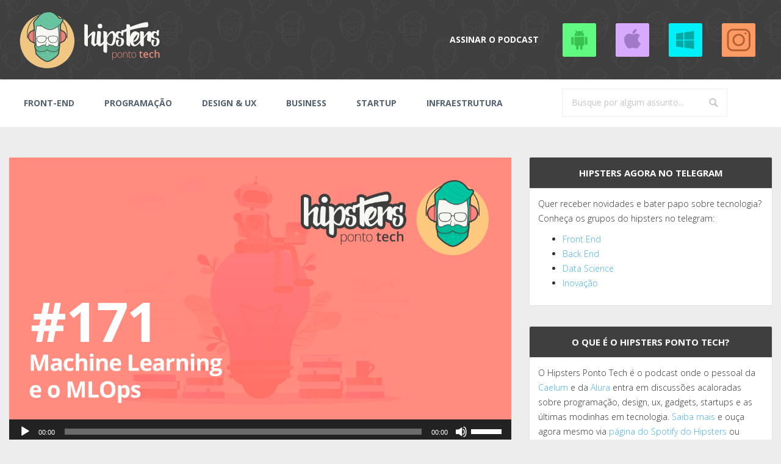

--- FILE ---
content_type: text/html; charset=UTF-8
request_url: https://www.hipsters.tech/machine-learning-e-o-mlops-hipsters-171/
body_size: 38656
content:
<!DOCTYPE html>
<!--[if IE 8]>
<html id="ie8" lang="pt-BR">
<![endif]-->
<!--[if !(IE 8) ]><!-->
<html lang="pt-BR">
<!--<![endif]-->
<head>
<meta charset="UTF-8" />	<title>Machine Learning e o MLOps - Hipsters #171 - Hipsters Ponto TechHipsters Ponto Tech</title><link rel="apple-touch-icon" href="https://www.hipsters.tech/wp-content/uploads/2016/07/cropped-hipsters-logo.png" /><link rel="profile" href="https://gmpg.org/xfn/11" />
<meta name="viewport" content="width=device-width, initial-scale=1.0, maximum-scale=1.0">
<meta name="twitter:card" content="summary_large_image" />
<link rel="pingback" href="https://www.hipsters.tech/xmlrpc.php" />
<!-- ja tem canonical no yoast
<link rel="canonical" href="https://hipsters.tech/machine-learning-e-o-mlops-hipsters-171/">
-->
	
<!--[if lt IE 9]>
<script src="https://www.hipsters.tech/wp-content/themes/breeze/assets/js/html5.js" type="text/javascript"></script>
<![endif]-->

<script>
  (function(i,s,o,g,r,a,m){i['GoogleAnalyticsObject']=r;i[r]=i[r]||function(){
  (i[r].q=i[r].q||[]).push(arguments)},i[r].l=1*new Date();a=s.createElement(o),
  m=s.getElementsByTagName(o)[0];a.async=1;a.src=g;m.parentNode.insertBefore(a,m)
  })(window,document,'script','https://www.google-analytics.com/analytics.js','ga');

  ga('create', 'UA-80414006-1', 'auto');
  ga('send', 'pageview');

</script><meta name='robots' content='index, follow, max-image-preview:large, max-snippet:-1, max-video-preview:-1' />

	<!-- This site is optimized with the Yoast SEO plugin v26.7 - https://yoast.com/wordpress/plugins/seo/ -->
	<link rel="canonical" href="https://www.hipsters.tech/machine-learning-e-o-mlops-hipsters-171/" />
	<meta property="og:locale" content="pt_BR" />
	<meta property="og:type" content="article" />
	<meta property="og:title" content="Machine Learning e o MLOps - Hipsters #171 - Hipsters Ponto Tech" />
	<meta property="og:description" content="&hellip;" />
	<meta property="og:url" content="https://www.hipsters.tech/machine-learning-e-o-mlops-hipsters-171/" />
	<meta property="og:site_name" content="Hipsters Ponto Tech" />
	<meta property="article:published_time" content="2019-10-22T02:01:20+00:00" />
	<meta property="article:modified_time" content="2019-10-23T09:53:16+00:00" />
	<meta property="og:image" content="https://i0.wp.com/hipsters.tech/wp-content/uploads/2019/10/Hipsters-ponto-tech-171-1200x628.png?fit=1200%2C628&ssl=1" />
	<meta property="og:image:width" content="1200" />
	<meta property="og:image:height" content="628" />
	<meta property="og:image:type" content="image/png" />
	<meta name="author" content="Admin" />
	<meta name="twitter:card" content="summary_large_image" />
	<meta name="twitter:label1" content="Escrito por" />
	<meta name="twitter:data1" content="Admin" />
	<meta name="twitter:label2" content="Est. tempo de leitura" />
	<meta name="twitter:data2" content="1 minuto" />
	<script type="application/ld+json" class="yoast-schema-graph">{"@context":"https://schema.org","@graph":[{"@type":"Article","@id":"https://www.hipsters.tech/machine-learning-e-o-mlops-hipsters-171/#article","isPartOf":{"@id":"https://www.hipsters.tech/machine-learning-e-o-mlops-hipsters-171/"},"author":{"name":"Admin","@id":"https://www.hipsters.tech/#/schema/person/817589118b5307a7caab086486e621b1"},"headline":"Machine Learning e o MLOps &#8211; Hipsters #171","datePublished":"2019-10-22T02:01:20+00:00","dateModified":"2019-10-23T09:53:16+00:00","mainEntityOfPage":{"@id":"https://www.hipsters.tech/machine-learning-e-o-mlops-hipsters-171/"},"wordCount":162,"commentCount":0,"image":{"@id":"https://www.hipsters.tech/machine-learning-e-o-mlops-hipsters-171/#primaryimage"},"thumbnailUrl":"https://i0.wp.com/www.hipsters.tech/wp-content/uploads/2019/10/Hipsters-ponto-tech-171-1200x628.png?fit=1200%2C628&ssl=1","keywords":["mlops"],"articleSection":["Podcast","programação"],"inLanguage":"pt-BR","potentialAction":[{"@type":"CommentAction","name":"Comment","target":["https://www.hipsters.tech/machine-learning-e-o-mlops-hipsters-171/#respond"]}]},{"@type":"WebPage","@id":"https://www.hipsters.tech/machine-learning-e-o-mlops-hipsters-171/","url":"https://www.hipsters.tech/machine-learning-e-o-mlops-hipsters-171/","name":"Machine Learning e o MLOps - Hipsters #171 - Hipsters Ponto Tech","isPartOf":{"@id":"https://www.hipsters.tech/#website"},"primaryImageOfPage":{"@id":"https://www.hipsters.tech/machine-learning-e-o-mlops-hipsters-171/#primaryimage"},"image":{"@id":"https://www.hipsters.tech/machine-learning-e-o-mlops-hipsters-171/#primaryimage"},"thumbnailUrl":"https://i0.wp.com/www.hipsters.tech/wp-content/uploads/2019/10/Hipsters-ponto-tech-171-1200x628.png?fit=1200%2C628&ssl=1","datePublished":"2019-10-22T02:01:20+00:00","dateModified":"2019-10-23T09:53:16+00:00","author":{"@id":"https://www.hipsters.tech/#/schema/person/817589118b5307a7caab086486e621b1"},"breadcrumb":{"@id":"https://www.hipsters.tech/machine-learning-e-o-mlops-hipsters-171/#breadcrumb"},"inLanguage":"pt-BR","potentialAction":[{"@type":"ReadAction","target":["https://www.hipsters.tech/machine-learning-e-o-mlops-hipsters-171/"]}]},{"@type":"ImageObject","inLanguage":"pt-BR","@id":"https://www.hipsters.tech/machine-learning-e-o-mlops-hipsters-171/#primaryimage","url":"https://i0.wp.com/www.hipsters.tech/wp-content/uploads/2019/10/Hipsters-ponto-tech-171-1200x628.png?fit=1200%2C628&ssl=1","contentUrl":"https://i0.wp.com/www.hipsters.tech/wp-content/uploads/2019/10/Hipsters-ponto-tech-171-1200x628.png?fit=1200%2C628&ssl=1","width":1200,"height":628},{"@type":"BreadcrumbList","@id":"https://www.hipsters.tech/machine-learning-e-o-mlops-hipsters-171/#breadcrumb","itemListElement":[{"@type":"ListItem","position":1,"name":"Início","item":"https://www.hipsters.tech/"},{"@type":"ListItem","position":2,"name":"Machine Learning e o MLOps &#8211; Hipsters #171"}]},{"@type":"WebSite","@id":"https://www.hipsters.tech/#website","url":"https://www.hipsters.tech/","name":"Hipsters Ponto Tech","description":"Discussões acaloradas sobre startups, programação, ux, gadgets e as últimas tendências em tecnologia.","potentialAction":[{"@type":"SearchAction","target":{"@type":"EntryPoint","urlTemplate":"https://www.hipsters.tech/?s={search_term_string}"},"query-input":{"@type":"PropertyValueSpecification","valueRequired":true,"valueName":"search_term_string"}}],"inLanguage":"pt-BR"},{"@type":"Person","@id":"https://www.hipsters.tech/#/schema/person/817589118b5307a7caab086486e621b1","name":"Admin","image":{"@type":"ImageObject","inLanguage":"pt-BR","@id":"https://www.hipsters.tech/#/schema/person/image/","url":"https://secure.gravatar.com/avatar/705eb9776e0b8e99c98d50ec5902b8c361e507a4d397cddb8b1abb4881654074?s=96&d=mm&r=g","contentUrl":"https://secure.gravatar.com/avatar/705eb9776e0b8e99c98d50ec5902b8c361e507a4d397cddb8b1abb4881654074?s=96&d=mm&r=g","caption":"Admin"},"url":"https://www.hipsters.tech/author/hipsters_f1w34p/"}]}</script>
	<!-- / Yoast SEO plugin. -->


<link rel='dns-prefetch' href='//www.hipsters.tech' />
<link rel='dns-prefetch' href='//static.addtoany.com' />
<link rel='dns-prefetch' href='//secure.gravatar.com' />
<link rel='dns-prefetch' href='//stats.wp.com' />
<link rel='dns-prefetch' href='//fonts.googleapis.com' />
<link rel='dns-prefetch' href='//v0.wordpress.com' />
<link rel='preconnect' href='//i0.wp.com' />
<link rel='preconnect' href='//c0.wp.com' />
<link rel="alternate" title="oEmbed (JSON)" type="application/json+oembed" href="https://www.hipsters.tech/wp-json/oembed/1.0/embed?url=https%3A%2F%2Fwww.hipsters.tech%2Fmachine-learning-e-o-mlops-hipsters-171%2F" />
<link rel="alternate" title="oEmbed (XML)" type="text/xml+oembed" href="https://www.hipsters.tech/wp-json/oembed/1.0/embed?url=https%3A%2F%2Fwww.hipsters.tech%2Fmachine-learning-e-o-mlops-hipsters-171%2F&#038;format=xml" />
<style id='wp-img-auto-sizes-contain-inline-css' type='text/css'>
img:is([sizes=auto i],[sizes^="auto," i]){contain-intrinsic-size:3000px 1500px}
/*# sourceURL=wp-img-auto-sizes-contain-inline-css */
</style>
<link rel='stylesheet' id='jetpack_related-posts-css' href='https://c0.wp.com/p/jetpack/15.3.1/modules/related-posts/related-posts.css' type='text/css' media='all' />
<style id='wp-emoji-styles-inline-css' type='text/css'>

	img.wp-smiley, img.emoji {
		display: inline !important;
		border: none !important;
		box-shadow: none !important;
		height: 1em !important;
		width: 1em !important;
		margin: 0 0.07em !important;
		vertical-align: -0.1em !important;
		background: none !important;
		padding: 0 !important;
	}
/*# sourceURL=wp-emoji-styles-inline-css */
</style>
<link rel='stylesheet' id='wp-block-library-css' href='https://c0.wp.com/c/6.9/wp-includes/css/dist/block-library/style.min.css' type='text/css' media='all' />
<link rel='stylesheet' id='mediaelement-css' href='https://c0.wp.com/c/6.9/wp-includes/js/mediaelement/mediaelementplayer-legacy.min.css' type='text/css' media='all' />
<link rel='stylesheet' id='wp-mediaelement-css' href='https://c0.wp.com/c/6.9/wp-includes/js/mediaelement/wp-mediaelement.min.css' type='text/css' media='all' />
<style id='global-styles-inline-css' type='text/css'>
:root{--wp--preset--aspect-ratio--square: 1;--wp--preset--aspect-ratio--4-3: 4/3;--wp--preset--aspect-ratio--3-4: 3/4;--wp--preset--aspect-ratio--3-2: 3/2;--wp--preset--aspect-ratio--2-3: 2/3;--wp--preset--aspect-ratio--16-9: 16/9;--wp--preset--aspect-ratio--9-16: 9/16;--wp--preset--color--black: #000000;--wp--preset--color--cyan-bluish-gray: #abb8c3;--wp--preset--color--white: #ffffff;--wp--preset--color--pale-pink: #f78da7;--wp--preset--color--vivid-red: #cf2e2e;--wp--preset--color--luminous-vivid-orange: #ff6900;--wp--preset--color--luminous-vivid-amber: #fcb900;--wp--preset--color--light-green-cyan: #7bdcb5;--wp--preset--color--vivid-green-cyan: #00d084;--wp--preset--color--pale-cyan-blue: #8ed1fc;--wp--preset--color--vivid-cyan-blue: #0693e3;--wp--preset--color--vivid-purple: #9b51e0;--wp--preset--gradient--vivid-cyan-blue-to-vivid-purple: linear-gradient(135deg,rgb(6,147,227) 0%,rgb(155,81,224) 100%);--wp--preset--gradient--light-green-cyan-to-vivid-green-cyan: linear-gradient(135deg,rgb(122,220,180) 0%,rgb(0,208,130) 100%);--wp--preset--gradient--luminous-vivid-amber-to-luminous-vivid-orange: linear-gradient(135deg,rgb(252,185,0) 0%,rgb(255,105,0) 100%);--wp--preset--gradient--luminous-vivid-orange-to-vivid-red: linear-gradient(135deg,rgb(255,105,0) 0%,rgb(207,46,46) 100%);--wp--preset--gradient--very-light-gray-to-cyan-bluish-gray: linear-gradient(135deg,rgb(238,238,238) 0%,rgb(169,184,195) 100%);--wp--preset--gradient--cool-to-warm-spectrum: linear-gradient(135deg,rgb(74,234,220) 0%,rgb(151,120,209) 20%,rgb(207,42,186) 40%,rgb(238,44,130) 60%,rgb(251,105,98) 80%,rgb(254,248,76) 100%);--wp--preset--gradient--blush-light-purple: linear-gradient(135deg,rgb(255,206,236) 0%,rgb(152,150,240) 100%);--wp--preset--gradient--blush-bordeaux: linear-gradient(135deg,rgb(254,205,165) 0%,rgb(254,45,45) 50%,rgb(107,0,62) 100%);--wp--preset--gradient--luminous-dusk: linear-gradient(135deg,rgb(255,203,112) 0%,rgb(199,81,192) 50%,rgb(65,88,208) 100%);--wp--preset--gradient--pale-ocean: linear-gradient(135deg,rgb(255,245,203) 0%,rgb(182,227,212) 50%,rgb(51,167,181) 100%);--wp--preset--gradient--electric-grass: linear-gradient(135deg,rgb(202,248,128) 0%,rgb(113,206,126) 100%);--wp--preset--gradient--midnight: linear-gradient(135deg,rgb(2,3,129) 0%,rgb(40,116,252) 100%);--wp--preset--font-size--small: 13px;--wp--preset--font-size--medium: 20px;--wp--preset--font-size--large: 36px;--wp--preset--font-size--x-large: 42px;--wp--preset--spacing--20: 0.44rem;--wp--preset--spacing--30: 0.67rem;--wp--preset--spacing--40: 1rem;--wp--preset--spacing--50: 1.5rem;--wp--preset--spacing--60: 2.25rem;--wp--preset--spacing--70: 3.38rem;--wp--preset--spacing--80: 5.06rem;--wp--preset--shadow--natural: 6px 6px 9px rgba(0, 0, 0, 0.2);--wp--preset--shadow--deep: 12px 12px 50px rgba(0, 0, 0, 0.4);--wp--preset--shadow--sharp: 6px 6px 0px rgba(0, 0, 0, 0.2);--wp--preset--shadow--outlined: 6px 6px 0px -3px rgb(255, 255, 255), 6px 6px rgb(0, 0, 0);--wp--preset--shadow--crisp: 6px 6px 0px rgb(0, 0, 0);}:where(.is-layout-flex){gap: 0.5em;}:where(.is-layout-grid){gap: 0.5em;}body .is-layout-flex{display: flex;}.is-layout-flex{flex-wrap: wrap;align-items: center;}.is-layout-flex > :is(*, div){margin: 0;}body .is-layout-grid{display: grid;}.is-layout-grid > :is(*, div){margin: 0;}:where(.wp-block-columns.is-layout-flex){gap: 2em;}:where(.wp-block-columns.is-layout-grid){gap: 2em;}:where(.wp-block-post-template.is-layout-flex){gap: 1.25em;}:where(.wp-block-post-template.is-layout-grid){gap: 1.25em;}.has-black-color{color: var(--wp--preset--color--black) !important;}.has-cyan-bluish-gray-color{color: var(--wp--preset--color--cyan-bluish-gray) !important;}.has-white-color{color: var(--wp--preset--color--white) !important;}.has-pale-pink-color{color: var(--wp--preset--color--pale-pink) !important;}.has-vivid-red-color{color: var(--wp--preset--color--vivid-red) !important;}.has-luminous-vivid-orange-color{color: var(--wp--preset--color--luminous-vivid-orange) !important;}.has-luminous-vivid-amber-color{color: var(--wp--preset--color--luminous-vivid-amber) !important;}.has-light-green-cyan-color{color: var(--wp--preset--color--light-green-cyan) !important;}.has-vivid-green-cyan-color{color: var(--wp--preset--color--vivid-green-cyan) !important;}.has-pale-cyan-blue-color{color: var(--wp--preset--color--pale-cyan-blue) !important;}.has-vivid-cyan-blue-color{color: var(--wp--preset--color--vivid-cyan-blue) !important;}.has-vivid-purple-color{color: var(--wp--preset--color--vivid-purple) !important;}.has-black-background-color{background-color: var(--wp--preset--color--black) !important;}.has-cyan-bluish-gray-background-color{background-color: var(--wp--preset--color--cyan-bluish-gray) !important;}.has-white-background-color{background-color: var(--wp--preset--color--white) !important;}.has-pale-pink-background-color{background-color: var(--wp--preset--color--pale-pink) !important;}.has-vivid-red-background-color{background-color: var(--wp--preset--color--vivid-red) !important;}.has-luminous-vivid-orange-background-color{background-color: var(--wp--preset--color--luminous-vivid-orange) !important;}.has-luminous-vivid-amber-background-color{background-color: var(--wp--preset--color--luminous-vivid-amber) !important;}.has-light-green-cyan-background-color{background-color: var(--wp--preset--color--light-green-cyan) !important;}.has-vivid-green-cyan-background-color{background-color: var(--wp--preset--color--vivid-green-cyan) !important;}.has-pale-cyan-blue-background-color{background-color: var(--wp--preset--color--pale-cyan-blue) !important;}.has-vivid-cyan-blue-background-color{background-color: var(--wp--preset--color--vivid-cyan-blue) !important;}.has-vivid-purple-background-color{background-color: var(--wp--preset--color--vivid-purple) !important;}.has-black-border-color{border-color: var(--wp--preset--color--black) !important;}.has-cyan-bluish-gray-border-color{border-color: var(--wp--preset--color--cyan-bluish-gray) !important;}.has-white-border-color{border-color: var(--wp--preset--color--white) !important;}.has-pale-pink-border-color{border-color: var(--wp--preset--color--pale-pink) !important;}.has-vivid-red-border-color{border-color: var(--wp--preset--color--vivid-red) !important;}.has-luminous-vivid-orange-border-color{border-color: var(--wp--preset--color--luminous-vivid-orange) !important;}.has-luminous-vivid-amber-border-color{border-color: var(--wp--preset--color--luminous-vivid-amber) !important;}.has-light-green-cyan-border-color{border-color: var(--wp--preset--color--light-green-cyan) !important;}.has-vivid-green-cyan-border-color{border-color: var(--wp--preset--color--vivid-green-cyan) !important;}.has-pale-cyan-blue-border-color{border-color: var(--wp--preset--color--pale-cyan-blue) !important;}.has-vivid-cyan-blue-border-color{border-color: var(--wp--preset--color--vivid-cyan-blue) !important;}.has-vivid-purple-border-color{border-color: var(--wp--preset--color--vivid-purple) !important;}.has-vivid-cyan-blue-to-vivid-purple-gradient-background{background: var(--wp--preset--gradient--vivid-cyan-blue-to-vivid-purple) !important;}.has-light-green-cyan-to-vivid-green-cyan-gradient-background{background: var(--wp--preset--gradient--light-green-cyan-to-vivid-green-cyan) !important;}.has-luminous-vivid-amber-to-luminous-vivid-orange-gradient-background{background: var(--wp--preset--gradient--luminous-vivid-amber-to-luminous-vivid-orange) !important;}.has-luminous-vivid-orange-to-vivid-red-gradient-background{background: var(--wp--preset--gradient--luminous-vivid-orange-to-vivid-red) !important;}.has-very-light-gray-to-cyan-bluish-gray-gradient-background{background: var(--wp--preset--gradient--very-light-gray-to-cyan-bluish-gray) !important;}.has-cool-to-warm-spectrum-gradient-background{background: var(--wp--preset--gradient--cool-to-warm-spectrum) !important;}.has-blush-light-purple-gradient-background{background: var(--wp--preset--gradient--blush-light-purple) !important;}.has-blush-bordeaux-gradient-background{background: var(--wp--preset--gradient--blush-bordeaux) !important;}.has-luminous-dusk-gradient-background{background: var(--wp--preset--gradient--luminous-dusk) !important;}.has-pale-ocean-gradient-background{background: var(--wp--preset--gradient--pale-ocean) !important;}.has-electric-grass-gradient-background{background: var(--wp--preset--gradient--electric-grass) !important;}.has-midnight-gradient-background{background: var(--wp--preset--gradient--midnight) !important;}.has-small-font-size{font-size: var(--wp--preset--font-size--small) !important;}.has-medium-font-size{font-size: var(--wp--preset--font-size--medium) !important;}.has-large-font-size{font-size: var(--wp--preset--font-size--large) !important;}.has-x-large-font-size{font-size: var(--wp--preset--font-size--x-large) !important;}
/*# sourceURL=global-styles-inline-css */
</style>

<style id='classic-theme-styles-inline-css' type='text/css'>
/*! This file is auto-generated */
.wp-block-button__link{color:#fff;background-color:#32373c;border-radius:9999px;box-shadow:none;text-decoration:none;padding:calc(.667em + 2px) calc(1.333em + 2px);font-size:1.125em}.wp-block-file__button{background:#32373c;color:#fff;text-decoration:none}
/*# sourceURL=/wp-includes/css/classic-themes.min.css */
</style>
<link rel='stylesheet' id='bluthcodes-style-css' href='https://www.hipsters.tech/wp-content/themes/breeze/assets/plugins/bluthcodes/style.css?ver=6.9' type='text/css' media='all' />
<link rel='stylesheet' id='bluth-style-css' href='https://www.hipsters.tech/wp-content/themes/breeze/style.css?ver=6.9' type='text/css' media='all' />
<link rel='stylesheet' id='bluth-googlefonts-css' href='https://fonts.googleapis.com/css?family=Open+Sans%3A300%2C400%2C400italic%2C700%2C900%7COpen+Sans%3A300%2C400%2C700%7COpen+Sans%3A300%2C400%2C400italic%2C700%2C900&#038;subset=latin&#038;ver=6.9' type='text/css' media='all' />
<link rel='stylesheet' id='recent-posts-widget-with-thumbnails-public-style-css' href='https://www.hipsters.tech/wp-content/plugins/recent-posts-widget-with-thumbnails/public.css?ver=7.1.1' type='text/css' media='all' />
<link rel='stylesheet' id='addtoany-css' href='https://www.hipsters.tech/wp-content/plugins/add-to-any/addtoany.min.css?ver=1.16' type='text/css' media='all' />
<link rel='stylesheet' id='wp-block-paragraph-css' href='https://c0.wp.com/c/6.9/wp-includes/blocks/paragraph/style.min.css' type='text/css' media='all' />
<link rel='stylesheet' id='wp-block-list-css' href='https://c0.wp.com/c/6.9/wp-includes/blocks/list/style.min.css' type='text/css' media='all' />
<script type="text/javascript" id="jetpack_related-posts-js-extra">
/* <![CDATA[ */
var related_posts_js_options = {"post_heading":"h4"};
//# sourceURL=jetpack_related-posts-js-extra
/* ]]> */
</script>
<script type="text/javascript" src="https://c0.wp.com/p/jetpack/15.3.1/_inc/build/related-posts/related-posts.min.js" id="jetpack_related-posts-js"></script>
<script type="text/javascript" id="addtoany-core-js-before">
/* <![CDATA[ */
window.a2a_config=window.a2a_config||{};a2a_config.callbacks=[];a2a_config.overlays=[];a2a_config.templates={};a2a_localize = {
	Share: "Share",
	Save: "Save",
	Subscribe: "Subscribe",
	Email: "Email",
	Bookmark: "Bookmark",
	ShowAll: "Show all",
	ShowLess: "Show less",
	FindServices: "Find service(s)",
	FindAnyServiceToAddTo: "Instantly find any service to add to",
	PoweredBy: "Powered by",
	ShareViaEmail: "Share via email",
	SubscribeViaEmail: "Subscribe via email",
	BookmarkInYourBrowser: "Bookmark in your browser",
	BookmarkInstructions: "Press Ctrl+D or \u2318+D to bookmark this page",
	AddToYourFavorites: "Add to your favorites",
	SendFromWebOrProgram: "Send from any email address or email program",
	EmailProgram: "Email program",
	More: "More&#8230;",
	ThanksForSharing: "Thanks for sharing!",
	ThanksForFollowing: "Thanks for following!"
};


//# sourceURL=addtoany-core-js-before
/* ]]> */
</script>
<script type="text/javascript" defer src="https://static.addtoany.com/menu/page.js" id="addtoany-core-js"></script>
<script type="text/javascript" src="https://c0.wp.com/c/6.9/wp-includes/js/jquery/jquery.min.js" id="jquery-core-js"></script>
<script type="text/javascript" src="https://c0.wp.com/c/6.9/wp-includes/js/jquery/jquery-migrate.min.js" id="jquery-migrate-js"></script>
<script type="text/javascript" defer src="https://www.hipsters.tech/wp-content/plugins/add-to-any/addtoany.min.js?ver=1.1" id="addtoany-jquery-js"></script>
<link rel="https://api.w.org/" href="https://www.hipsters.tech/wp-json/" /><link rel="alternate" title="JSON" type="application/json" href="https://www.hipsters.tech/wp-json/wp/v2/posts/2688" /><link rel="EditURI" type="application/rsd+xml" title="RSD" href="https://www.hipsters.tech/xmlrpc.php?rsd" />
<meta name="generator" content="WordPress 6.9" />
<link rel='shortlink' href='https://wp.me/p7GgIt-Hm' />
            <script type="text/javascript"><!--
                                function powerpress_pinw(pinw_url){window.open(pinw_url, 'PowerPressPlayer','toolbar=0,status=0,resizable=1,width=460,height=320');	return false;}
                //-->

                // tabnab protection
                window.addEventListener('load', function () {
                    // make all links have rel="noopener noreferrer"
                    document.querySelectorAll('a[target="_blank"]').forEach(link => {
                        link.setAttribute('rel', 'noopener noreferrer');
                    });
                });
            </script>
            	<style>img#wpstats{display:none}</style>
		<link rel="Shortcut Icon" type="image/x-icon" href="https://www.hipsters.tech/wp-content/uploads/2017/01/favicon-hipsters-tech.png" />
<style>
h1,h2,h3,h4,h5{font-family: "Open Sans",serif;} .widget_calendar table > caption{font-family: "Open Sans",serif;} body{font-family: "Open Sans",Helvetica,sans-serif;} .navbar .nav > li > a{font-family: "Open Sans",Helvetica,sans-serif;} #masthead{font-family: "Open Sans",Helvetica,sans-serif;} </style>
<link rel="icon" href="https://i0.wp.com/www.hipsters.tech/wp-content/uploads/2016/07/cropped-hipsters-logo.png?fit=32%2C32&#038;ssl=1" sizes="32x32" />
<link rel="icon" href="https://i0.wp.com/www.hipsters.tech/wp-content/uploads/2016/07/cropped-hipsters-logo.png?fit=192%2C192&#038;ssl=1" sizes="192x192" />
<link rel="apple-touch-icon" href="https://i0.wp.com/www.hipsters.tech/wp-content/uploads/2016/07/cropped-hipsters-logo.png?fit=180%2C180&#038;ssl=1" />
<meta name="msapplication-TileImage" content="https://i0.wp.com/www.hipsters.tech/wp-content/uploads/2016/07/cropped-hipsters-logo.png?fit=270%2C270&#038;ssl=1" />
<style type="text/css">
		 	.entry-content p, 
	 	.entry-content ul li, 
	 	.entry-content p, 
	 	.entry-content ol li{ 
	 		font-size: 18px; 
	 	}	 	.entry-content p, 
	 	.entry-content ul li, 
	 	.entry-content p, 
	 	.entry-content ol li{ 
	 		line-height:2;
	 	} 	 	.nav > li.open > a, 
	 	.nav > li > a:hover, 
	 	.nav > li.open > a:hover, 
	 	.nav > li > a:focus, 
	 	.nav > li.open > a:focus, 
	 	.nav > li.open > a:focus, 
	 	.nav > li.open > a span, 
	 	.dropdown-menu > li > a:hover, 
	 	.dropdown-menu > li > a:focus { 
	 		color:#45b0ee!important;
	 	} 
	 	.nav li a:hover .caret, 
	 	.nav li.open a .caret, 
	 	.nav li.open a:hover .caret, 
	 	.nav li.open a:focus .caret{ 
	 		border-bottom-color:#45b0ee;
	 		border-top-color:#45b0ee;
	 	}
	 	.top-color, 
	 	.top-line, 
	 	.nav-line,
	 	.widget_tag_cloud .tagcloud a:hover,
	 	.gallery-item a:after,
	 	article.type-portfolio .moretag:hover, 
	 	article.type-portfolio .more-tag:hover{ 
	 		background-color:#45b0ee;
	 	} 
	 	.site-footer #footer-body .widget_nav_menu a:hover, 
	 	.site-footer #footer-body .widget_archive a:hover, 
	 	.site-footer #footer-body .widget_tag_cloud a:hover, 
	 	.site-footer #footer-body .widget_recent_entries a:hover, 
	 	.site-footer #footer-body .widget_recent_comments li a + a:hover,
	 	.site-footer #footer-body .widget_meta a:hover, 
	 	.site-footer #footer-body .widget_categories a:hover, 
	 	.site-footer #footer-body .widget_pages a:hover, 
	 	#bl_side_tags .bl_tab_tag:hover,
	 	.pagination > a:hover{ 
	 		background-color:#45b0ee;
	 	} 
	 	.dropdown-menu{ 
	 		border-top: 2px solid #45b0ee;
	 	} 
	 	.pagination > a{ 
	 		border-color: #45b0ee;
	 	} 
	 	.bl_tabs ul li .tab_text a span, 
	 	a, 
	 	a:hover, 
	 	a:focus{ 
	 		color: #45b0ee;
	 	} 	 	body{  background:#ededed; }	 	.entry-title a{ color:#444444; }  	 	.masthead-background, 
	 	.navbar-inverse .navbar-inner,
	 	.dropdown-menu,
	 	.widget-head{ 
	 		background-color:#3f3f3f; 
	 	}  	 	#masthead .nav a, 
	 	#masthead h1, 
	 	#masthead h1 small{
	 		color:#ffffff; 
	 	} 
	 	.nav a .caret{ 
	 		border-bottom-color:#ffffff; 
	 		border-top-color:#ffffff; 
	 	}  	 	.widget-head{color:#717171; }  	 	footer.site-footer{ background:#3f3f3f } 		#footer-body .widget-head{color:#333333; } 	 	#footer-body > div ul li a, 
	 	footer.site-footer > * { 
	 		color:#333333; } 
		.post-format-standard,
		.format-standard .post-meta ~ * a, 
		.format-standard .post-meta a:hover, 
		.format-standard .entry-title a:hover,
		.format-standard a.moretag,
		.format-standard a.more-link{
			color: #556270;
		}
		.tab_standard,  
		.format-standard a.moretag:hover,
		.format-standard a.more-link:hover, 
		.format-standard .entry-image .entry-category a,
		.format-standard .entry-image > a:after{
			background-color: #556270;
		}
		.format-standard *::selection{
			color: #FFFFFF;
			background-color: #556270;
		}
		.format-standard *::-moz-selection{
			color: #FFFFFF;
			background-color: #556270;
		}
		.format-standard a.moretag,
		.format-standard a.more-link{
			border-color: #556270;
		} 
		.format-standard footer.entry-meta .post-tags li a:hover,
		.post-format-badge.post-format-standard{
			color: #556270; 
		}			.format-standard p a, 
			.format-standard p a:hover span:before, 
			.format-standard p a:focus span:before, 
			.widget_tag_cloud .tagcloud a:hover{ 
				background-color: #556270; 
				color: #FFFFFF;
			}			article.type-post p a{
				margin:0;
				padding:0;
				display:inline;
				font-weight: bold;
			}
			article.type-post p a,
			footer.entry-meta .post-tags li a:hover{
			  transform: none;
			  -ms-transform: none;
			  -webkit-transform: none;
			}
		.post-format-gallery,
		.format-gallery .post-meta ~ * a, 
		.format-gallery .post-meta a:hover, 
		.format-gallery .entry-title a:hover,
		.format-gallery a.moretag,
		.format-gallery a.more-link{
			color: #4ECDC4;
		}
		.tab_gallery,  
		.format-gallery a.moretag:hover,
		.format-gallery a.more-link:hover, 
		.format-gallery .entry-image .entry-category a,
		.format-gallery .entry-image > a:after{
			background-color: #4ECDC4;
		}
		.format-gallery *::selection{
			color: #FFFFFF;
			background-color: #4ECDC4;
		}
		.format-gallery *::-moz-selection{
			color: #FFFFFF;
			background-color: #4ECDC4;
		}
		.format-gallery a.moretag,
		.format-gallery a.more-link{
			border-color: #4ECDC4;
		} 
		.format-gallery footer.entry-meta .post-tags li a:hover,
		.post-format-badge.post-format-gallery{
			color: #4ECDC4; 
		}			.format-gallery p a, 
			.format-gallery p a:hover span:before, 
			.format-gallery p a:focus span:before, 
			.widget_tag_cloud .tagcloud a:hover{ 
				background-color: #4ECDC4; 
				color: #FFFFFF;
			}			article.type-post p a{
				margin:0;
				padding:0;
				display:inline;
				font-weight: bold;
			}
			article.type-post p a,
			footer.entry-meta .post-tags li a:hover{
			  transform: none;
			  -ms-transform: none;
			  -webkit-transform: none;
			}
		.post-format-image,
		.format-image .post-meta ~ * a, 
		.format-image .post-meta a:hover, 
		.format-image .entry-title a:hover,
		.format-image a.moretag,
		.format-image a.more-link{
			color: #C7F464;
		}
		.tab_image,  
		.format-image a.moretag:hover,
		.format-image a.more-link:hover, 
		.format-image .entry-image .entry-category a,
		.format-image .entry-image > a:after{
			background-color: #C7F464;
		}
		.format-image *::selection{
			color: #FFFFFF;
			background-color: #C7F464;
		}
		.format-image *::-moz-selection{
			color: #FFFFFF;
			background-color: #C7F464;
		}
		.format-image a.moretag,
		.format-image a.more-link{
			border-color: #C7F464;
		} 
		.format-image footer.entry-meta .post-tags li a:hover,
		.post-format-badge.post-format-image{
			color: #C7F464; 
		}			.format-image p a, 
			.format-image p a:hover span:before, 
			.format-image p a:focus span:before, 
			.widget_tag_cloud .tagcloud a:hover{ 
				background-color: #C7F464; 
				color: #FFFFFF;
			}			article.type-post p a{
				margin:0;
				padding:0;
				display:inline;
				font-weight: bold;
			}
			article.type-post p a,
			footer.entry-meta .post-tags li a:hover{
			  transform: none;
			  -ms-transform: none;
			  -webkit-transform: none;
			}
		.post-format-quote,
		.format-quote .post-meta ~ * a, 
		.format-quote .post-meta a:hover, 
		.format-quote .entry-title a:hover,
		.format-quote a.moretag,
		.format-quote a.more-link{
			color: #C44D58;
		}
		.tab_quote,  
		.format-quote a.moretag:hover,
		.format-quote a.more-link:hover, 
		.format-quote .entry-image .entry-category a,
		.format-quote .entry-image > a:after{
			background-color: #C44D58;
		}
		.format-quote *::selection{
			color: #FFFFFF;
			background-color: #C44D58;
		}
		.format-quote *::-moz-selection{
			color: #FFFFFF;
			background-color: #C44D58;
		}
		.format-quote a.moretag,
		.format-quote a.more-link{
			border-color: #C44D58;
		} 
		.format-quote footer.entry-meta .post-tags li a:hover,
		.post-format-badge.post-format-quote{
			color: #C44D58; 
		}			.format-quote p a, 
			.format-quote p a:hover span:before, 
			.format-quote p a:focus span:before, 
			.widget_tag_cloud .tagcloud a:hover{ 
				background-color: #C44D58; 
				color: #FFFFFF;
			}			article.type-post p a{
				margin:0;
				padding:0;
				display:inline;
				font-weight: bold;
			}
			article.type-post p a,
			footer.entry-meta .post-tags li a:hover{
			  transform: none;
			  -ms-transform: none;
			  -webkit-transform: none;
			}
		.post-format-link,
		.format-link .post-meta ~ * a, 
		.format-link .post-meta a:hover, 
		.format-link .entry-title a:hover,
		.format-link a.moretag,
		.format-link a.more-link{
			color: #FF6B6B;
		}
		.tab_link,  
		.format-link a.moretag:hover,
		.format-link a.more-link:hover, 
		.format-link .entry-image .entry-category a,
		.format-link .entry-image > a:after{
			background-color: #FF6B6B;
		}
		.format-link *::selection{
			color: #FFFFFF;
			background-color: #FF6B6B;
		}
		.format-link *::-moz-selection{
			color: #FFFFFF;
			background-color: #FF6B6B;
		}
		.format-link a.moretag,
		.format-link a.more-link{
			border-color: #FF6B6B;
		} 
		.format-link footer.entry-meta .post-tags li a:hover,
		.post-format-badge.post-format-link{
			color: #FF6B6B; 
		}			.format-link p a, 
			.format-link p a:hover span:before, 
			.format-link p a:focus span:before, 
			.widget_tag_cloud .tagcloud a:hover{ 
				background-color: #FF6B6B; 
				color: #FFFFFF;
			}			article.type-post p a{
				margin:0;
				padding:0;
				display:inline;
				font-weight: bold;
			}
			article.type-post p a,
			footer.entry-meta .post-tags li a:hover{
			  transform: none;
			  -ms-transform: none;
			  -webkit-transform: none;
			}
		.post-format-audio,
		.format-audio .post-meta ~ * a, 
		.format-audio .post-meta a:hover, 
		.format-audio .entry-title a:hover,
		.format-audio a.moretag,
		.format-audio a.more-link{
			color: #5EBCF2;
		}
		.tab_audio,  
		.format-audio a.moretag:hover,
		.format-audio a.more-link:hover, 
		.format-audio .entry-image .entry-category a,
		.format-audio .entry-image > a:after{
			background-color: #5EBCF2;
		}
		.format-audio *::selection{
			color: #FFFFFF;
			background-color: #5EBCF2;
		}
		.format-audio *::-moz-selection{
			color: #FFFFFF;
			background-color: #5EBCF2;
		}
		.format-audio a.moretag,
		.format-audio a.more-link{
			border-color: #5EBCF2;
		} 
		.format-audio footer.entry-meta .post-tags li a:hover,
		.post-format-badge.post-format-audio{
			color: #5EBCF2; 
		}			.format-audio p a, 
			.format-audio p a:hover span:before, 
			.format-audio p a:focus span:before, 
			.widget_tag_cloud .tagcloud a:hover{ 
				background-color: #5EBCF2; 
				color: #FFFFFF;
			}			article.type-post p a{
				margin:0;
				padding:0;
				display:inline;
				font-weight: bold;
			}
			article.type-post p a,
			footer.entry-meta .post-tags li a:hover{
			  transform: none;
			  -ms-transform: none;
			  -webkit-transform: none;
			}
		.post-format-video,
		.format-video .post-meta ~ * a, 
		.format-video .post-meta a:hover, 
		.format-video .entry-title a:hover,
		.format-video a.moretag,
		.format-video a.more-link{
			color: #A576F7;
		}
		.tab_video,  
		.format-video a.moretag:hover,
		.format-video a.more-link:hover, 
		.format-video .entry-image .entry-category a,
		.format-video .entry-image > a:after{
			background-color: #A576F7;
		}
		.format-video *::selection{
			color: #FFFFFF;
			background-color: #A576F7;
		}
		.format-video *::-moz-selection{
			color: #FFFFFF;
			background-color: #A576F7;
		}
		.format-video a.moretag,
		.format-video a.more-link{
			border-color: #A576F7;
		} 
		.format-video footer.entry-meta .post-tags li a:hover,
		.post-format-badge.post-format-video{
			color: #A576F7; 
		}			.format-video p a, 
			.format-video p a:hover span:before, 
			.format-video p a:focus span:before, 
			.widget_tag_cloud .tagcloud a:hover{ 
				background-color: #A576F7; 
				color: #FFFFFF;
			}			article.type-post p a{
				margin:0;
				padding:0;
				display:inline;
				font-weight: bold;
			}
			article.type-post p a,
			footer.entry-meta .post-tags li a:hover{
			  transform: none;
			  -ms-transform: none;
			  -webkit-transform: none;
			}
		.post-format-status,
		.format-status .post-meta ~ * a, 
		.format-status .post-meta a:hover, 
		.format-status .entry-title a:hover,
		.format-status a.moretag,
		.format-status a.more-link{
			color: #556270;
		}
		.tab_status,  
		.format-status a.moretag:hover,
		.format-status a.more-link:hover, 
		.format-status .entry-image .entry-category a,
		.format-status .entry-image > a:after{
			background-color: #556270;
		}
		.format-status *::selection{
			color: #FFFFFF;
			background-color: #556270;
		}
		.format-status *::-moz-selection{
			color: #FFFFFF;
			background-color: #556270;
		}
		.format-status a.moretag,
		.format-status a.more-link{
			border-color: #556270;
		} 
		.format-status footer.entry-meta .post-tags li a:hover,
		.post-format-badge.post-format-status{
			color: #556270; 
		}			.format-status p a, 
			.format-status p a:hover span:before, 
			.format-status p a:focus span:before, 
			.widget_tag_cloud .tagcloud a:hover{ 
				background-color: #556270; 
				color: #FFFFFF;
			}			article.type-post p a{
				margin:0;
				padding:0;
				display:inline;
				font-weight: bold;
			}
			article.type-post p a,
			footer.entry-meta .post-tags li a:hover{
			  transform: none;
			  -ms-transform: none;
			  -webkit-transform: none;
			}	/* sticky post */
	article.sticky:before{
		border-color: #90DB91 #90DB91 transparent;
	} .sticky .post-format-badge{color: #90DB91};.sticky .post-meta ~ * a, .sticky .post-meta a:hover, .sticky .entry-title a:hover{color: #90DB91;}.container{ width:1280px; }</style>
		<style type="text/css" id="wp-custom-css">
			/*
Bem-vindo ao CSS Personalizado!

Para saber como isso funciona, veja https://wp.me/PEmnE-Bt
*/
/* Modificações feitas por Yuri Padilha */
body {
	-webkit-font-smoothing: antialiased;
}

.navbar-brand.brand-image img {
	height: 100px;
}

.navbar-brand.brand-text {
	line-height: 100px;
}

#masthead {
	line-height: 100px;
}

#masthead.shrink {
	line-height: 70px;
}

#masthead.shrink .navbar-brand.brand-image img {
	height: 70px;
}

#masthead.shrink .navbar-brand.brand-text {
	line-height: 70px;
}

#masthead.shrink .navbar-brand.brand-text h1 {
	font-size: 18px;
}

/* Essa parte é para o campo de texto puro do widget */
.textwidget {
	padding: 1em;
}

.widget-head {
	background-color: #3F3F3F;
	color: #FFF;
}

#main {
	padding-bottom: 25px;
}

/* Footer widgets */
#footer-body .widget-head {
	color: #FFF;
	margin-bottom: .5em;
	padding-left: 0;
	border-bottom: 2px solid #FFF;
	box-shadow: none;
	text-align: left;
}

.site-footer #footer-body .widget_recent_entries li,
#footer-body .widget_nav_menu ul li {
	box-shadow: none;
}

.site-footer #footer-body .widget_recent_entries a,
.site-footer #footer-body .widget_nav_menu a {
	color: #FFF;
	padding-left: 0;
}

.site-footer #footer-body .widget_nav_menu a:hover,
.site-footer #footer-body .widget_recent_entries a:hover {
	border-bottom: 1px solid #FFF;
	background-color: #3F3F3F;
}

/* Links do player do powerpress */
.powerpress_links {
	height: 40px;
	line-height: 50px;
	background-color: #69C4A0;
	margin: 0;
	color: #0F6342;
}

article.type-post p a {
	background-color: inherit;
	color: #FFF;
	display: inline-block;
	height: 100%;
}

.entry-container .entry-content p a,
.entry-container .entry-content ul a {
	color: #69c4a0;
}

.type-page .entry-container .entry-content p a {
	color: #FFF;
}

.entry-container .entry-content p a.subscribe-button {
	color: white;
}

.powerpress_links.powerpress_subsribe_links {
	background-color: #F0C782;
	color: #8F6D34;
}

/* Plugin Recent Posts Widget With Thumbnails */
.recent-posts-widget-with-thumbnails ul,
.recent-posts-widget-with-thumbnails ul li {
	margin: 0;
}

.recent-posts-widget-with-thumbnails ul li a {
	display: block;
}

.recent-posts-widget-with-thumbnails ul li a img {
	display: block;
	width: 100%;
	max-width: 100%;
	height: 250px;
	margin: 0;
}

#rpwwt-recent-posts-widget-with-thumbnails-4 img {
	width: 100%;
	height: auto;
}

#rpwwt-recent-posts-widget-with-thumbnails-3 img {
/* isso aqui corrige uma safadeza do tema */
	width: auto;
	height: auto;
}

.recent-posts-widget-with-thumbnails ul li a span {
	font-weight: 700;
	font-size: 1.2em;
	color: #FFF;
	text-align: center;
	display: block;
	background-color: rgba(0,0,0,0.5);
	width: 100%;
	position: absolute;
	bottom: 0;
}

/* Paginas de assinar */
.page-button {
	display: block;
	border-radius: 5px;
	padding: .5em 1em;
	color: #FFF;
	font-weight: 700;
	text-align: center;
	transition: .5s;
	width: 200px;
}

.subscribe-button {
	background-color: #69C4A0;
}

.subscribe-button:hover {
	background-color: #50AB87;
	color: #FFF;
}

.podcast-app-link {
	background-color: #F0C782;
}

.podcast-app-link:hover {
	background-color: #D7AE69;
	color: #FFF;
}

/* Modifiçoes no header */
#menu-menu-header .menu-item {
	margin-left: .5em;
	width: 80px;
}

#menu-menu-header .menu-item a {
	text-indent: -9999px;
	background-repeat: no-repeat;
	background-position: center;
	background-size: 55px;
}

#menu-menu-header .menu-item:first-child {
	width: 180px;
}

#menu-menu-header .menu-item:first-child a {
	text-indent: 0;
}

#menu-menu-header .menu-item a[title*="Windows"] {
	background-image: url(https://www.hipsters.tech/wp-content/uploads/2016/07/windows-icon.svg);
}

#menu-menu-header .menu-item a[title*="Android"] {
	background-image: url(https://www.hipsters.tech/wp-content/uploads/2016/07/android-icon.svg);
}

#menu-menu-header .menu-item a[title*="iOS"] {
	background-image: url(https://www.hipsters.tech/wp-content/uploads/2016/07/apple-icon.svg);
}

#menu-menu-header .menu-item a[title*="Instagram"] {
	background-image: url(https://www.hipsters.tech/wp-content/uploads/2024/04/insta-icon.png);
}

/* Arrumando coisas core em HTML e BODY, mais pra mobile mesmo */
@media(max-width: 782px) {
	html {
		margin-top: 0 !important;
	}
	
	#masthead {
		padding: 0;
	}
	
	#disqus_thread {
		margin-bottom: 1em;
	}
	
	/* Não vou mostrar nem ver em nova janela nem 'mais' pra mobile */
	.powerpress_links .powerpress_link_subscribe_more,
																																																																																																					.powerpress_links .powerpress_link_pinw {
		display: none;
	}
}

/* Mudanças no player */
.mejs-container {
	height: 45px !important;
}

.mejs-container .mejs-controls {
	bottom: 7px !important;
}

/* Share buttons */
.share-list {
	display: flex;
	text-align: center;
	padding-left: 0;
	align-items: center;
}

.share-list li {
	list-style: none;
	flex-basis: 33.33%;
}

.share-list li a {
	color: #FFF;
	height: 40px;
	line-height: 40px;
	font-size: 30px;
	display: block;
	width: 100%;
}

.facebook-share-button {
	background-color: #3B5998;
}

.twitter-share-button {
	background-color: #00ACEE;
}

.googleplus-share-button {
	background-color: #DD4B39;
}

.the-powerpress-content {
	position: relative;
	display: flex;
	flex-wrap: wrap;
}

.powerpress_links {
	display: flex;
}

.powerpress_player {
	flex: 0 1 100%;
}

article.type-post p a.powerpress_link_pinw,
article.type-post p a.powerpress_link_d,
article.type-post p a.powerpress_link_e,
.botao-compartilhar-podcast,
.botao-assinar-podcast {
	height: 50px;
	padding: 0 15px;
	outline: 0;
}

article.type-post p a.powerpress_link_pinw {
	background-color: #E25656;
	display: none;
}

article.type-post p a.powerpress_link_d {
	background-color: #FF8383;
}

article.type-post p a.powerpress_link_e {
	background-color: #FF6B6B;
}

.powerpress_links.powerpress_subscribe_links .powerpress_link_subscribe_itunes,
.powerpress_links.powerpress_subscribe_links .powerpress_link_subscribe_android,
.powerpress_links.powerpress_subscribe_links .powerpress_link_subscribe_rss {
	background-color: #A8A8A8;
}

.botao-compartilhar-podcast {
	display: none;
}

.botao-assinar-podcast {
	box-shadow: none;
	flex: 0 0 33.333%;
	text-transform: uppercase;
	font-weight: bold;
	color: #FFF;
}

.botao-compartilhar-podcast {
}

.botao-assinar-podcast {
	background-color: #E25656;
}

.powerpress_subscribe_links {
	display: flex;
	order: 1;
	width: 100%;
}

.powerpress_links.powerpress_links_mp3 {
	flex: 0 0 66.666%;
}

.entry-container {
	margin-top: 1em;
}

.powerpress_embed_box {
	margin-bottom: 0;
}

.powerpress_embed_box input {
	display: block;
	width: 100% !important;
}

.powerpress_embed_box {
	order: 1;
	width: 100%;
}

.powerpress_links.powerpress_subscribe_links .powerpress_link_subscribe {
	flex: 1;
	text-align: center;
}

p.powerpress_links > * {
	order: -1;
	flex: 0 0 50%;
	text-align: center;
	font-weight: normal;
	text-transform: uppercase;
}

p.powerpress_links.powerpress_links_mp3 a,
.botao-assinar-podcast,
.powerpress_links.powerpress_subscribe_links a {
	display: flex;
	align-items: center;
	justify-content: center;
	border-radius: 0;
}

/*.powerpress_link_e:before,
.powerpress_link_d:before,
.botao-assinar-podcast:before,
.powerpress_links.powerpress_subscribe_links a:before {
	content: '';
	background: url(https://localhost:3000/wp-content/uploads/2016/08/Icon_compartilhar.svg) no-repeat;
	display: block;
	width: 30px;
	height: 23px;
	margin-right: 5px;
}*/
.powerpress_link_subscribe.powerpress_link_subscribe_android:hover,
.powerpress_link_subscribe.powerpress_link_subscribe_itunes:hover,
.powerpress_link_subscribe.powerpress_link_subscribe_rss:hover {
	background-color: #686868;
}

a.powerpress_link_subscribe.powerpress_link_subscribe_more {
	display: none;
}

/* Mudanças o header */
header .masthead-background {
	background-image: url(https://www.hipsters.tech/wp-content/uploads/2016/07/hipsters-header-pattern.png);
	background-size: 200px;
}

/* Mudancas no footer */
footer.site-footer {
	background-image: url(https://www.hipsters.tech/wp-content/uploads/2016/07/hipsters-header-pattern.png);
	background-size: 200px;
}

.site-footer .widget-head {
	width: 70%;
}

.post.type-post .entry-container.box {
	margin-top: 0;
}

@media(max-width: 550px) {
	.the-powerpress-content,
										.powerpress_subscribe_links,
										.powerpress_links.powerpress_links_mp3 {
		flex-direction: column;
		height: auto;
	}
	
	/* Gambeta do mal pra sumir com o text node maligno, isso tá bizarro ainda */
	.powerpress_links.powerpress_links_mp3 {
		visibility: collapse;
	}
	
	.powerpress_links.powerpress_links_mp3 a {
		visibility: visible;
	}
}

/* Fim das modificações feitas por Yuri Padilha */
.sobre-link.sobre-link.sobre-link.sobre-link.sobre-link {
	color: #45b0ee;
}

.type-page .entry-container .entry-content p a {
	color: #69c4a0;
}

/* CSS DO FOOTER GRUPO CAELUM */

@media not all and (min-width: 1000px){
  .grupoCaelum{
    display: none;
  }
}

.grupoCaelum{
  background: #fff;
  border-top: 1px solid #EBEBEE;
  font-family: 'Open Sans', Arial, sans-serif;
  padding: 1em;
}

.grupoCaelum .container{
  display: flex;
  justify-content: space-around;
  align-items: flex-start;
  padding-top: 0;
  padding-bottom: 0;
  height: 100%;
}

.grupoCaelum-list{
  display: flex;
  list-style: none;
  width: 60%;
  justify-content: space-between;
  align-items: flex-start;
  margin-top: 20px;
}

.grupoCaelum-title{
  margin-top: 50px;
  width: 20%;
	
}

.grupoCaelum-column {
  display: inline-block;
  padding-left: 19px;
  width: 170px;
  min-width: 160px;
	height: 180px;
}
.grupoCaelum-column-title {
  font-size: 10px;
  color: #d7e0e5;
  text-transform: uppercase;
  font-weight: 600;
  margin-bottom: 19px;
}
.grupoCaelum-column-list {
  list-style: none;
	padding: 0;
}

.column-item-title {
  font-size: 11px;
  text-align: center;
  vertical-align: middle;
  display: inline-block;
  margin-left: 6.5px;
}

.grupoCaelum-column:not(:first-child) {
  border-left: solid 1px #e3e9ed;
}

.grupoCaelum-title a{
  text-decoration: none;
  color: #657176;
  letter-spacing: normal;
  font-size: 18px;
  margin-top: 54px;
	font-weight: 400;

}

.column-item-logo {
  width: 23px;
  height: 23px;
  vertical-align: middle;
  display: inline-block;
}

.column-item {
  margin-bottom: 17px;
}

.column-item a{
  text-decoration: none;
  color: #657176;
}

/* modificações feitas pelo Alex Felipe */

.widget-list-all-eps form{
		width: 90%;
	  margin: 0 5%;
}

.widget-list-all-eps input{
		width: 100%;
	  margin: 5px 0 10px 0;
	  font-size: 20px
}

.widget-list-all-eps select{
		width: 100%;
	  margin: 10px 0 5px 0;
}


/* modificações feitas pelo Mario Souto*/
.posthomeGrid-padding {
	padding: 25px;
}

@media (min-width: 991px) {
	.posthomeGrid-padding {
		padding-left: 0;
	}
}
@media (max-width: 570px) {
	.posthomeGrid-padding {
		padding: 10px;
	}

}
.posthomeGrid-container {
	display: flex;
	flex-wrap: wrap;
    text-align: center;
	justify-content: flex-start;
}
@media (min-width: 656px) {
	.posthomeGrid-container,
	.posthomeGrid-pagination {
    	padding-right: 0px;
    	padding-top: 0;
		width: calc(100% - 3px);
	}
}
@media (max-width: 655px) {
	.posthomeGrid-container {
		justify-content: center;	
	}
}
.posthomeGrid {
    width: calc(33.3% - 17px);
    display: inline-block;
    vertical-align: top;
    margin-right: 24px;
	float: left;
}
/* Large Screens */
@media only screen and (min-width : 993px) {
	.posthomeGrid--first {
		width: 100%;
		margin-right: 0px;
	}
	.posthomeGrid:nth-child(3n+1) {
    	margin-right: 0;
	}
}
/* Medium Screens */
@media only screen and (max-width : 992px) {
	.posthomeGrid {
		width: calc(50% - 25px);
	}
}

/* Small Devices, Tablets */
@media only screen and (max-width : 768px) {
	.posthomeGrid {
		width: 100%;
		max-width: 320px;
		margin-right: auto;
		margin-left: auto;
	}
}

.posthomeGrid .entry-container {
    position: relative;
    padding: 20px;
    margin-top: 0 !important;
}
.posthomeGrid .entry-title {
	font-size: 18px;
    padding: 0;
}
.posthomeGrid .post-meta {
    line-height: 18px;
}

.post-imagelink img,
.post-imagelink {
	display: block;
    width: 100%;
}
.post-imagelink img {
}
	
/* Large Screens */
@media only screen and (min-width : 993px) {	
	.post-imagelink img {
		max-height: 150px;
	}
	.posthomeGrid--first img {
		max-height: 490px;
	}
}
/* Medium Screens */
@media only screen and (max-width : 992px) {
	.posthomeGrid--first img {
		max-height: 257px;
	}
	.post-imagelink img {
		max-height: 257px;
	}
}

		@media (min-width: 991px) {
			.posthomeGrid__container--tirinhas {
				padding-right: 0px !important;
			}
		}
		@media (max-width: 990px) {
			.posthomeGrid__container--tirinhas {
				padding-right: 25px;
			}
		}
		@media (max-width: 570px) {
			.posthomeGrid__container--tirinhas {
				padding-right: 10px;
			}
		}
		.posthomeGrid--tirinha img, 
		.posthomeGrid--tirinha {
			width: 100%;
			max-width: 100%;
			height: auto;
			max-height: 100%;
			min-height: auto;
			margin-right: 0px;
		}

.lazy {
	opacity: 0;
	transition: .3s ease-in-out;
}
.lazy-loaded {
	opacity: 1;
}

/* Correções do Menu */
		@media(max-width: 800px) {
			#menu-menu-header {
				display: flex;
				justify-content: flex-end;
			}
		}
		@media(max-width: 600px) {
			#menu-menu-header {
				display: flex;
				justify-content: flex-end;
				align-items: center;
			}
			#menu-menu-header .menu-item:first-child {
				line-height: 1;
			}
			#menu-menu-header .menu-item {
				width: 50px;
			}
		}


.grupoCaelum-column {
    height: 350px;
}


.caelum-group-banners img {
	margin-top: 0;
	
}		</style>
		</head>
<body class="wp-singular post-template-default single single-post postid-2688 single-format-standard wp-theme-breeze">
<div class="bl_search_overlay"></div> 

<div id="page" class="site">
		<div id="masthead" class="masthead-container header_background_full_width header_background_color">
		<header role="banner" class="">
			<div class="masthead-background box clearfix" style=""></div>
			<div class="masthead-group clearfix container">
			    	<!-- Brand and toggle get grouped for better mobile display -->
			        <div class="navbar-header">
			            <button type="button" class="navbar-toggle" data-toggle="collapse" data-target=".navbar-ex1-collapse">
			                <span class="sr-only">Toggle navigation</span>
			                <i class="icon-menu-1"></i>
			            </button> 							<a class="navbar-brand brand-image" href="https://www.hipsters.tech" title="Hipsters Ponto Tech" rel="home"><img src="https://www.hipsters.tech/wp-content/uploads/2017/01/logo-hipsters-pontotech.svg" alt="Hipsters Ponto Tech"></a> 			        </div>  					<nav class="pull-right" role="navigation"> <div class="collapse navbar-collapse navbar-ex1-collapse"><ul id="menu-menu-header" class="nav navbar-nav"><li id="menu-item-182" class="menu-item menu-item-type-post_type menu-item-object-page menu-item-182"><a title="Assinar o Podcast" href="https://www.hipsters.tech/assinar/">Assinar o Podcast</a></li>
<li id="menu-item-176" class="menu-item menu-item-type-post_type menu-item-object-page menu-item-176"><a title="Assinando o Podcast no Android" href="https://www.hipsters.tech/assinando-o-podcast-no-android/">Assinando o Podcast no Android</a></li>
<li id="menu-item-175" class="menu-item menu-item-type-post_type menu-item-object-page menu-item-175"><a title="Assinando o Podcast no iOS" href="https://www.hipsters.tech/assinando-o-podcast-no-ios/">Assinando o Podcast no iOS</a></li>
<li id="menu-item-174" class="menu-item menu-item-type-post_type menu-item-object-page menu-item-174"><a title="Assinando o Podcast no Windows Phone" href="https://www.hipsters.tech/assinando-o-podcast-no-windows-phone/">Assinando o Podcast no Windows Phone</a></li>
<li id="menu-item-5201" class="menu-item menu-item-type-custom menu-item-object-custom menu-item-5201"><a title="Instagram da Hipsters Network" href="https://www.instagram.com/hipsters.network">Instagram da Hipsters Network</a></li>
</ul></div>						
					</nav>

				<!-- 	This file is part of a WordPress theme for sale at ThemeForest.net.
						See: https://themeforest.net/item/breeze-personal-minimalist-wordpress-blog-theme/5423780
						Copyright 2013 Bluthemes 	-->
			
			</div>
		</header><!-- #masthead .site-header -->
	</div>

	<header class="menuGeral clearfix">
		<div class="container">
			<nav class="menuGeral__item menuGeral__menuItem">
				<div class="menucontainer">
					<ul class="menuGeral__options">
						<li class="menuGeral__option">
							<a class="menuGeral__optionLink collapsed" href="#" data-toggle="collapse" data-target="#menuGeralList">
								CATEGORIAS
								<svg class="menuGeral__optionIcon" width="15" height="15" xmlns="http://www.w3.org/2000/svg"><path d="M8.042 6.27h6.035V8.29H8.042v6.24H6.006v-6.24H0V6.27h6.006V0h2.036z" fill="#556270" fill-rule="evenodd"/></svg>
							</a>
						</li>
					</ul>
					<div id="menuGeralList" class="collapse">
					<form action="https://www.hipsters.tech/" method="get" class="menuGeral__form hide-menudesk" role="search">
						<div class="menuGeral__inputWrap">
							<input class="menuGeral__input" type="text" name="s" value="" placeholder="Busque por algum assunto..."/>
							<button class="menuGeral__searchBtn">
								<svg viewbox="0 0 973.125 1024" class="menuGeral__formIcon" xmlns="http://www.w3.org/2000/svg"><path d="M960 832L710.875 582.875C746.438 524.812 768 457.156 768 384 768 171.969 596 0 384 0 171.969 0 0 171.969 0 384c0 212 171.969 384 384 384 73.156 0 140.812-21.562 198.875-57L832 960c17.5 17.5 46.5 17.375 64 0l64-64c17.5-17.5 17.5-46.5 0-64zM384 640c-141.375 0-256-114.625-256-256s114.625-256 256-256 256 114.625 256 256-114.625 256-256 256z"/></svg>
							</button>	
						</div>
					</form>
					<div class="menu-menu-geral-container"><ul id="menu-menu-geral" class="menu"><li id="menu-item-1429" class="frontend menu-item menu-item-type-taxonomy menu-item-object-category menu-item-1429"><a href="https://www.hipsters.tech/category/front-end/">front-end</a></li>
<li id="menu-item-1430" class="programacao menu-item menu-item-type-taxonomy menu-item-object-category current-post-ancestor current-menu-parent current-post-parent menu-item-1430"><a href="https://www.hipsters.tech/category/programacao/">programação</a></li>
<li id="menu-item-1433" class="designux menu-item menu-item-type-taxonomy menu-item-object-category menu-item-1433"><a href="https://www.hipsters.tech/category/design-ux/">design &#038; ux</a></li>
<li id="menu-item-1482" class="business menu-item menu-item-type-taxonomy menu-item-object-category menu-item-1482"><a href="https://www.hipsters.tech/category/business/">business</a></li>
<li id="menu-item-1481" class="startup menu-item menu-item-type-taxonomy menu-item-object-category menu-item-1481"><a href="https://www.hipsters.tech/category/startup/">startup</a></li>
<li id="menu-item-1434" class="infraestrutura menu-item menu-item-type-taxonomy menu-item-object-category menu-item-1434"><a href="https://www.hipsters.tech/category/infraestrutura/">infraestrutura</a></li>
</ul></div>				</div>
			</nav>
			<div class="menuGeral__item menuGeral__formItem">
				<form action="https://www.hipsters.tech/" method="get" class="menuGeral__form" role="search">
					<div class="menuGeral__inputWrap">
						<input class="menuGeral__input" type="text" name="s" value="" placeholder="Busque por algum assunto..."/>
						<button class="menuGeral__searchBtn">
							<svg viewbox="0 0 973.125 1024" class="menuGeral__formIcon" xmlns="http://www.w3.org/2000/svg"><path d="M960 832L710.875 582.875C746.438 524.812 768 457.156 768 384 768 171.969 596 0 384 0 171.969 0 0 171.969 0 384c0 212 171.969 384 384 384 73.156 0 140.812-21.562 198.875-57L832 960c17.5 17.5 46.5 17.375 64 0l64-64c17.5-17.5 17.5-46.5 0-64zM384 640c-141.375 0-256-114.625-256-256s114.625-256 256-256 256 114.625 256 256-114.625 256-256 256z"/></svg>
						</button>	
					</div>
				</form>
			</div>
		</div>
	</header>
					
	
	<style>
.menuGeral__searchBtn {
	position: absolute;
	top: 0;
	right: 0;
	bottom: 0;
	padding: 10px;
	width: 50px;
	height: 100%;
	background: #b3292900;
	z-index: 40;
	border: 0;
	box-shadow: none;
	cursor: pointer;
}
	</style>
	<div id="main" class="container">
		<div id="primary" class="row right_side">

		<div id="content" class=" col-xs-12 col-sm-12 col-md-8 col-lg-8 " role="main"> 					<article id="post-2688" class="post-2688 post type-post status-publish format-standard has-post-thumbnail hentry category-podcast category-programacao tag-mlops"><div role="presentation">		<div class="entry-image" style="">				<div class="image-comment" rel="bookmark" data-href="https://www.hipsters.tech/wp-content/uploads/2019/10/Hipsters-ponto-tech-171-1200x628.png">
					<img width="1200" height="628" src="[data-uri]" data-lazy-type="image" data-lazy-src="https://www.hipsters.tech/wp-content/uploads/2019/10/Hipsters-ponto-tech-171-1200x628.png" class="lazy lazy-hidden attachment-original size-original wp-post-image" alt="" decoding="async" fetchpriority="high" data-lazy-srcset="https://i0.wp.com/www.hipsters.tech/wp-content/uploads/2019/10/Hipsters-ponto-tech-171-1200x628.png?resize=1200%2C628&amp;ssl=1 1200w, https://i0.wp.com/www.hipsters.tech/wp-content/uploads/2019/10/Hipsters-ponto-tech-171-1200x628.png?resize=300%2C157&amp;ssl=1 300w, https://i0.wp.com/www.hipsters.tech/wp-content/uploads/2019/10/Hipsters-ponto-tech-171-1200x628.png?resize=768%2C402&amp;ssl=1 768w, https://i0.wp.com/www.hipsters.tech/wp-content/uploads/2019/10/Hipsters-ponto-tech-171-1200x628.png?resize=1024%2C536&amp;ssl=1 1024w, https://i0.wp.com/www.hipsters.tech/wp-content/uploads/2019/10/Hipsters-ponto-tech-171-1200x628.png?resize=320%2C167&amp;ssl=1 320w, https://i0.wp.com/www.hipsters.tech/wp-content/uploads/2019/10/Hipsters-ponto-tech-171-1200x628.png?resize=445%2C233&amp;ssl=1 445w" data-lazy-sizes="(max-width: 1200px) 100vw, 1200px" data-attachment-id="2689" data-permalink="https://www.hipsters.tech/machine-learning-e-o-mlops-hipsters-171/hipsters-ponto-tech-171-1200x628/" data-orig-file="https://i0.wp.com/www.hipsters.tech/wp-content/uploads/2019/10/Hipsters-ponto-tech-171-1200x628.png?fit=1200%2C628&amp;ssl=1" data-orig-size="1200,628" data-comments-opened="1" data-image-meta="{&quot;aperture&quot;:&quot;0&quot;,&quot;credit&quot;:&quot;&quot;,&quot;camera&quot;:&quot;&quot;,&quot;caption&quot;:&quot;&quot;,&quot;created_timestamp&quot;:&quot;0&quot;,&quot;copyright&quot;:&quot;&quot;,&quot;focal_length&quot;:&quot;0&quot;,&quot;iso&quot;:&quot;0&quot;,&quot;shutter_speed&quot;:&quot;0&quot;,&quot;title&quot;:&quot;&quot;,&quot;orientation&quot;:&quot;0&quot;}" data-image-title="Hipsters-ponto-tech-#171&amp;#8212;1200&amp;#215;628" data-image-description="" data-image-caption="" data-medium-file="https://i0.wp.com/www.hipsters.tech/wp-content/uploads/2019/10/Hipsters-ponto-tech-171-1200x628.png?fit=300%2C157&amp;ssl=1" data-large-file="https://i0.wp.com/www.hipsters.tech/wp-content/uploads/2019/10/Hipsters-ponto-tech-171-1200x628.png?fit=750%2C393&amp;ssl=1" /><noscript><img width="1200" height="628" src="https://www.hipsters.tech/wp-content/uploads/2019/10/Hipsters-ponto-tech-171-1200x628.png" class="attachment-original size-original wp-post-image" alt="" decoding="async" fetchpriority="high" srcset="https://i0.wp.com/www.hipsters.tech/wp-content/uploads/2019/10/Hipsters-ponto-tech-171-1200x628.png?resize=1200%2C628&amp;ssl=1 1200w, https://i0.wp.com/www.hipsters.tech/wp-content/uploads/2019/10/Hipsters-ponto-tech-171-1200x628.png?resize=300%2C157&amp;ssl=1 300w, https://i0.wp.com/www.hipsters.tech/wp-content/uploads/2019/10/Hipsters-ponto-tech-171-1200x628.png?resize=768%2C402&amp;ssl=1 768w, https://i0.wp.com/www.hipsters.tech/wp-content/uploads/2019/10/Hipsters-ponto-tech-171-1200x628.png?resize=1024%2C536&amp;ssl=1 1024w, https://i0.wp.com/www.hipsters.tech/wp-content/uploads/2019/10/Hipsters-ponto-tech-171-1200x628.png?resize=320%2C167&amp;ssl=1 320w, https://i0.wp.com/www.hipsters.tech/wp-content/uploads/2019/10/Hipsters-ponto-tech-171-1200x628.png?resize=445%2C233&amp;ssl=1 445w" sizes="(max-width: 1200px) 100vw, 1200px" data-attachment-id="2689" data-permalink="https://www.hipsters.tech/machine-learning-e-o-mlops-hipsters-171/hipsters-ponto-tech-171-1200x628/" data-orig-file="https://i0.wp.com/www.hipsters.tech/wp-content/uploads/2019/10/Hipsters-ponto-tech-171-1200x628.png?fit=1200%2C628&amp;ssl=1" data-orig-size="1200,628" data-comments-opened="1" data-image-meta="{&quot;aperture&quot;:&quot;0&quot;,&quot;credit&quot;:&quot;&quot;,&quot;camera&quot;:&quot;&quot;,&quot;caption&quot;:&quot;&quot;,&quot;created_timestamp&quot;:&quot;0&quot;,&quot;copyright&quot;:&quot;&quot;,&quot;focal_length&quot;:&quot;0&quot;,&quot;iso&quot;:&quot;0&quot;,&quot;shutter_speed&quot;:&quot;0&quot;,&quot;title&quot;:&quot;&quot;,&quot;orientation&quot;:&quot;0&quot;}" data-image-title="Hipsters-ponto-tech-#171&amp;#8212;1200&amp;#215;628" data-image-description="" data-image-caption="" data-medium-file="https://i0.wp.com/www.hipsters.tech/wp-content/uploads/2019/10/Hipsters-ponto-tech-171-1200x628.png?fit=300%2C157&amp;ssl=1" data-large-file="https://i0.wp.com/www.hipsters.tech/wp-content/uploads/2019/10/Hipsters-ponto-tech-171-1200x628.png?fit=750%2C393&amp;ssl=1" /></noscript>				</div>		</div></div>								<div class="the-powerpress-content">
									<div class="powerpress_player" id="powerpress_player_211"><audio class="wp-audio-shortcode" id="audio-2688-1" preload="none" style="width: 100%;" controls="controls"><source type="audio/mpeg" src="https://media.blubrry.com/hipsterstech/content.blubrry.com/hipsterstech/hipsters_171_mlops_v2.mp3?_=1" /><a href="https://media.blubrry.com/hipsterstech/content.blubrry.com/hipsterstech/hipsters_171_mlops_v2.mp3">https://media.blubrry.com/hipsterstech/content.blubrry.com/hipsterstech/hipsters_171_mlops_v2.mp3</a></audio></div><p class="powerpress_links powerpress_links_mp3" style="margin-bottom: 1px !important;">Podcast: <a href="https://media.blubrry.com/hipsterstech/content.blubrry.com/hipsterstech/hipsters_171_mlops_v2.mp3" class="powerpress_link_pinw" target="_blank" title="Play in new window" onclick="return powerpress_pinw('https://www.hipsters.tech/?powerpress_pinw=2688-podcast');" rel="nofollow">Play in new window</a> | <a href="https://media.blubrry.com/hipsterstech/content.blubrry.com/hipsterstech/hipsters_171_mlops_v2.mp3" class="powerpress_link_d" title="Download" rel="nofollow" download="hipsters_171_mlops_v2.mp3">Download</a> | <a href="#" class="powerpress_link_e" title="Embed" onclick="return powerpress_show_embed('2688-podcast');" rel="nofollow">Embed</a></p><p class="powerpress_embed_box" id="powerpress_embed_2688-podcast" style="display: none;"><input id="powerpress_embed_2688-podcast_t" type="text" value="&lt;iframe width=&quot;320&quot; height=&quot;30&quot; src=&quot;https://www.hipsters.tech/?powerpress_embed=2688-podcast&amp;amp;powerpress_player=mediaelement-audio&quot; title=&quot;Blubrry Podcast Player&quot; frameborder=&quot;0&quot; scrolling=&quot;no&quot;&gt;&lt;/iframe&gt;" onclick="javascript: this.select();" onfocus="javascript: this.select();" style="width: 70%;" readOnly></p><p class="powerpress_links powerpress_subscribe_links">  <a href="https://www.hipsters.tech/feed/podcast/" class="powerpress_link_subscribe powerpress_link_subscribe_rss" target="_blank" title="Subscribe via RSS" rel="nofollow">RSS</a> | <a href="https://www.hipsters.tech/assinar/" class="powerpress_link_subscribe powerpress_link_subscribe_more" target="_blank" title="More" rel="nofollow">More</a></p>									<button class="botao-compartilhar-podcast">Compartilhar</button>
									<button class="botao-assinar-podcast">Assinar</button>
								</div>
							
							<ul class="share-list">
								<li class="facebook-share-button">
									<a class="tips" data-title="Facebook" href="javascript:void(0);" onClick="social_share('http://www.facebook.com/sharer.php?u=&t=');"><i class="icon-facebook-1"></i>
									</a>
								</li>
								<li class="twitter-share-button">
									<a class="tips" data-title="Twitter" href="javascript:void(0);" onClick="social_share('http://twitter.com/intent/tweet?url=&text=Machine Learning e o MLOps &#8211; Hipsters #171');"><i class="icon-twitter-1"></i>
									</a>
								</li>
								<li class="googleplus-share-button">
									<a class="tips" data-title="Google+" href="javascript:void(0);" onClick="social_share('https://plus.google.com/share?url=');"><i class="icon-gplus-1"></i>
									</a>
								</li>
							</ul>

						<div class="entry-container box clearfix  ">

							<div class="entry-content">
								<div class="post-title">
									<h1 class="entry-title">Machine Learning e o MLOps &#8211; Hipsters #171</h1>
									
									<div class="post-meta">
										<ul>
	<li><time class="entry-date updated" datetime="2019-10-22T00:01:20-03:00">22/10/2019</time></li>
	<li class="divider">/</li>
	<li><a href="https://www.hipsters.tech/category/podcast/" title="View all posts in Podcast">Podcast</a> <a href="https://www.hipsters.tech/category/programacao/" title="View all posts in programação">programação</a> </li>	<li class="divider">/</li>
	<li><a href="https://www.hipsters.tech/machine-learning-e-o-mlops-hipsters-171/#disqus_thread"><span class="dsq-postid" data-dsqidentifier="2688 https://www.hipsters.tech/?p=2688">Nenhum comentário</span></a></li>
</ul>
									</div>
								</div> 
<p>Voltamos a falar de um dos assuntos favoritos dos ouvintes do podcast: Machine Learning!</p>



<p>E parece que esse mercado tá se tornando tão complicado que já temos um novo termo: MLOps. Mas o que é isso afinal? Hora de descobrir!</p>



<p>Participantes:</p>



<ul class="wp-block-list"><li><a href="https://twitter.com/paulo_caelum">Paulo Silveira</a>, o host que adora falar sobre machine learning</li><li><a href="https://www.linkedin.com/in/cristiano-breuel-59b516/">Cristiano Breuel</a>, strategic cloud engineer no Google</li><li><a href="https://www.linkedin.com/in/rogers-cristo/">Rogers Cristo</a>, cientista de dados no Itaú </li><li><a href="https://www.linkedin.com/in/vinicius-carid%C3%A1-ph-d-63880315/">Vinicius Caridá</a>, gerente de ciência de dados no Itaú</li><li><a href="https://twitter.com/rla4">Roberta Arcoverde</a>, a co-host ansiosa pra aprender mais sobre MLOps </li></ul>



<p>Links:</p>



<ul class="wp-block-list"><li><a href="https://cloud.google.com/blog/products/ai-machine-learning/itau-unibanco-how-we-built-a-cicd-pipeline-for-machine-learning-with-online-training-in-kubeflow">Post citado pelo Paulo: Itaú Unibanco: How we built a CI/CD Pipeline for machine learning with online training in Kubeflow</a></li><li><a href="https://www.youtube.com/watch?v=Iuz_jc96bQk">O que é Machine Learning?</a></li><li><a href="https://www.youtube.com/watch?v=5b9Z8toVaAU">O que é Data Science?</a></li><li><a href="https://www.alura.com.br/formacao-machine-learning">Formação Machine Learning</a></li></ul>



<p>Produção e conteúdo:</p>



<ul class="wp-block-list"><li>Alura Cursos online de Tecnologia &#8211; <a href="https://www.alura.com.br" target="_blank">https://www.alura.com.br</a> <span style="display: none"> === </span> </li><li>Caelum Ensino e Inovação – <a rel="noreferrer noopener" href="https://www.caelum.com.br/" target="_blank">https://www.caelum.com.br/</a></li></ul>



<p>Edição e sonorização: <a href="http://www.radiofobia.com.br" target="_blank" rel="noreferrer noopener">Radiofobia Podcast e Multimídia</a></p>


<p><!--EndFragment--></p>

<div id='jp-relatedposts' class='jp-relatedposts' >
	<h3 class="jp-relatedposts-headline"><em>Relacionado</em></h3>
</div><div class="addtoany_share_save_container addtoany_content addtoany_content_bottom"><div class="a2a_kit a2a_kit_size_32 addtoany_list" data-a2a-url="https://www.hipsters.tech/machine-learning-e-o-mlops-hipsters-171/" data-a2a-title="Machine Learning e o MLOps – Hipsters #171"><a class="a2a_button_whatsapp" href="https://www.addtoany.com/add_to/whatsapp?linkurl=https%3A%2F%2Fwww.hipsters.tech%2Fmachine-learning-e-o-mlops-hipsters-171%2F&amp;linkname=Machine%20Learning%20e%20o%20MLOps%20%E2%80%93%20Hipsters%20%23171" title="WhatsApp" rel="nofollow noopener" target="_blank"></a><a class="a2a_button_facebook" href="https://www.addtoany.com/add_to/facebook?linkurl=https%3A%2F%2Fwww.hipsters.tech%2Fmachine-learning-e-o-mlops-hipsters-171%2F&amp;linkname=Machine%20Learning%20e%20o%20MLOps%20%E2%80%93%20Hipsters%20%23171" title="Facebook" rel="nofollow noopener" target="_blank"></a><a class="a2a_button_twitter" href="https://www.addtoany.com/add_to/twitter?linkurl=https%3A%2F%2Fwww.hipsters.tech%2Fmachine-learning-e-o-mlops-hipsters-171%2F&amp;linkname=Machine%20Learning%20e%20o%20MLOps%20%E2%80%93%20Hipsters%20%23171" title="Twitter" rel="nofollow noopener" target="_blank"></a><a class="a2a_dd addtoany_share_save addtoany_share" href="https://www.addtoany.com/share"></a></div></div>								<footer class="entry-meta clearfix">
									
<ul class="post-tags clearfix">
	<li><a href="https://www.hipsters.tech/tag/mlops/" rel="tag">mlops</a></li></ul>
								</footer><!-- .entry-meta -->
								
							</div><!-- .entry-content -->

						</div><!-- .entry-container --> 					</article><!-- #post-2688 -->
					<div class="comments-area box pad-xs-5 pad-sm-10 pad-md-35 pad-lg-35">
        <div id="comments">	<div id="respond" class="comment-respond">
		<h3 id="reply-title" class="comment-reply-title">Leave a Reply <small><a rel="nofollow" id="cancel-comment-reply-link" href="/machine-learning-e-o-mlops-hipsters-171/#respond" style="display:none;">Cancel Reply</a></small></h3><form action="https://www.hipsters.tech/wp-comments-post.php" method="post" id="commentform" class="comment-form"><p class="comment-form-comment"><div id="comment-textfield-area"><div id="image-comment-placeholder"></div><textarea placeholder="Comment" id="comment" name="comment" cols="45" rows="5" aria-required="true"></textarea></div></p><input type="hidden" id="comment_image_location" name="image_location" value="" /><input type="hidden" id="blu_comment_score" name="blu_comment_score" value="0" /><p class="comment-form-author"><input id="author" name="author" placeholder="Name *" type="text" value="" size="30" aria-required='true' /></p>
<p class="comment-form-email"><input id="email" name="email" type="text" placeholder="Email *" value="" size="30" aria-required='true' /></p>
<p class="comment-form-url"><input id="url" name="url" placeholder="Website" type="text" value="" size="30" /></p>
<p class="comment-subscription-form"><input type="checkbox" name="subscribe_comments" id="subscribe_comments" value="subscribe" style="width: auto; -moz-appearance: checkbox; -webkit-appearance: checkbox;" /> <label class="subscribe-label" id="subscribe-label" for="subscribe_comments">Notifique-me sobre novos comentários por e-mail.</label></p><p class="comment-subscription-form"><input type="checkbox" name="subscribe_blog" id="subscribe_blog" value="subscribe" style="width: auto; -moz-appearance: checkbox; -webkit-appearance: checkbox;" /> <label class="subscribe-label" id="subscribe-blog-label" for="subscribe_blog">Notifique-me sobre novas publicações por e-mail.</label></p><p class="form-submit"><input name="submit" type="submit" id="submit" class="submit" value="Post Comment" /> <input type='hidden' name='comment_post_ID' value='2688' id='comment_post_ID' />
<input type='hidden' name='comment_parent' id='comment_parent' value='0' />
</p></form>	</div><!-- #respond -->
	    </div><!-- .row --> </div><!-- #comments .comments-area -->					<a href="https://www.hipsters.tech/pabx-com-go-kafka-e-javascript-hipsters-on-the-road-18/" class="single-pagination animate box" style="position: relative; z-index: 100; background-image: url('https://i0.wp.com/www.hipsters.tech/wp-content/uploads/2019/10/On_the_Road_18_-_747x448.png?resize=747%2C448&ssl=1');">
						<h3><small>Next Article</small>PABX com Go, Kafka e Javascript - Hipsters On The Road #18</h3>
					</a> 		</div><!-- #content .site-content --> 			<aside id="side-bar" class="post-sidebar col-xs-12 col-sm-12 col-md-4 col-lg-4">
				<div class="clearfix">
					<div id="text-17" class="box row widget_text"><h3 class="widget-head">Hipsters agora no telegram</h3>			<div class="textwidget"><p>Quer receber novidades e bater papo sobre tecnologia? Conheça os grupos do hipsters no telegram:</p>
<ul>
<li><a href="https://t.me/hipstersfrontend">Front End</a></li>
<li><a href="https://t.me/hipstersbackend">Back End</a></li>
<li><a href="https://t.me/hipstersdatascience">Data Science</a></li>
<li><a href="https://t.me/hipstersinovacao">Inovação</a></li>
</ul>
</div>
		</div><div id="text-3" class="box row widget_text"><h3 class="widget-head">O que é o Hipsters Ponto Tech?</h3>			<div class="textwidget"><a href="/sobre/" style="color:inherit">O Hipsters Ponto Tech é o podcast onde o pessoal da <a href="http://www.caelum.com.br">Caelum</a> e da <a href="http://www.alura.com.br">Alura</a> entra em discussões acaloradas sobre programação, design, ux, gadgets, startups e as últimas modinhas em tecnologia. </a>
<a href="/sobre/">Saiba mais</a> e ouça agora mesmo via <a href="https://open.spotify.com/show/2p0Vx75OmfsXktyLBuLuSf">página do Spotify do Hipsters</a> ou usando <a href="spotify:show:2p0Vx75OmfsXktyLBuLuSf">esse link</a> para abrir na sua app.</div>
		</div><div id="execphp-7" class="box row widget_execphp"><h3 class="widget-head">Todos os episódios</h3>			<div class="execphpwidget"><div class="widget-list-all-eps">
<form action="https://www.hipsters.tech" method="get">
 <select name="page_id" id="page_id">
                 <option value="5990">OPEN SOURCE e IA: software livre, LLMs abertas e o futuro do código aberto | Llama, GPL e comunidade – Hipsters.Talks #18</option>
                 <option value="5986">Inovação no iFood: IA e outras tecnologias – Hipsters Ponto Tech #498</option>
                 <option value="5981">Imersão, tecnologia e aprendizagem 6 – Hipsters Ponto Tech #497</option>
                 <option value="5975">Estudo de caso: Tecnologia, Arte e Ciência na Caramelo Biônico – Hipsters Ponto Tech #496</option>
                 <option value="5970">Livros de tecnologia que amamos – Hipsters Ponto Tech #495</option>
                 <option value="5966">&#8220;Centenas de pessoas fazem DATA ANALYTICS fora da TI&#8221;: CULTURA DE DADOS na TIM | Jone Vaz – Hipsters.Talks #17</option>
                 <option value="5962">Google IA e UX: As vencedoras do desafio educacional – Hipsters Ponto Tech #494</option>
                 <option value="5945">GitHub Spec Kit: Uma nova forma de desenvolver software – Hipsters Ponto Tech #493</option>
                 <option value="5933">Tech Lead: Virei líder, e agora? – Hipsters Ponto Tech #492</option>
                 <option value="5915">Detecção de vulnerabilidades, com Renato Groffe – Hipsters Ponto Tech #490</option>
                 <option value="5911">COMO APRENDER A APRENDER: gamificação | aprender jogando funciona? ft. Wagner Sanchez – Hipsters.Talks #13</option>
                 <option value="5905">As mágicas do n8n – Hipsters Ponto Tech #489</option>
                 <option value="5901">IA além do hype: quando usar Machine Learning, Deep Learning ou só estatística | Felipe Teodoro – Hipsters.Talks #12</option>
                 <option value="5896">As soft skills mudaram – Hipsters Ponto Tech #488</option>
                 <option value="5887">Empregabilidade no mundo tech e o Talent Summit – Hipsters Ponto Tech #487</option>
                 <option value="5883">BLOCKCHAIN além do hype: smart contracts e fidelidade | Fabiano Miranda &#8211; Soul Up Hipsters.Talks #10</option>
                 <option value="5875">Inovação e Tecnologias no BB – Hipsters Ponto Tech #486</option>
                 <option value="5865">Arquitetura Event-Driven – Hipsters Ponto Tech #485</option>
                 <option value="5860">Papéis de LIDERANÇA em tech: qual o seu caminho? ft. Jordana Rodrigues | Natura – Hipsters.Talks #08</option>
                 <option value="5752">Estudo de caso: Carreira em DevOps no Santander – Hipsters Ponto Tech #477</option>
                 <option value="5746">Vem aí: Hipsters Ponto Talks</option>
                 <option value="5740">Cloud Development Environment e as soluções do CPS1 – Hipsters Ponto Tech #476</option>
                 <option value="5735">Estudo de caso: UX e a construção de jornadas de experiências no Santander – Hipsters Ponto Tech #475</option>
                 <option value="5717">Tem linguagem que só dá certo em uma stack?  – Hipsters Ponto Tech #473</option>
                 <option value="5697">Estudo de caso: Design de Engenharia na Ford – Hipsters Ponto Tech #469</option>
                 <option value="5691">Vencedores: Imersão IA Alura com Google Gemini – Hipsters Ponto Tech #468</option>
                 <option value="5682">Desenvolvimento Mobile Híbrido – Hipsters Ponto Tech #467</option>
                 <option value="5672">O React evoluiu – Hipsters Ponto Tech #465</option>
                 <option value="5668">BaaS: Back-end as a Service – Hipsters Ponto Tech #464</option>
                 <option value="5656">Acessibilidade na web – Hipsters Ponto Tech #463</option>
                 <option value="5650">Carreiras: Alexandre Gregianin, CTO da Smart Fit – Hipsters Ponto Tech #462</option>
                 <option value="5646">SXSW 2025: Polêmicas, novidades e reflexões – Hipsters Ponto Tech #461</option>
                 <option value="5637">Estudo de caso: Tecnologias no Nubank – Hipsters Ponto Tech #459</option>
                 <option value="5632">Estudo de caso: Tecnologias na Revolut – Hipsters Ponto Tech #458</option>
                 <option value="5620">Carreiras: De Deyvid Nascimento a Mano Deyvin – Hipsters Ponto Tech #457</option>
                 <option value="5606">Deep Dive: Volumetria de dados no Itaú – Hipsters Ponto Tech #456</option>
                 <option value="5602">As novidades e mudanças no React Native – Hipsters Ponto Tech #455</option>
                 <option value="5594">Internacional: Como a Perplexity AI está reinventando a busca na web – Hipsters Ponto Tech #454</option>
                 <option value="5585">Desvendando a Engenharia de Plataforma – Hipsters Ponto Tech #452</option>
                 <option value="5581">Estudo de caso: Front-End na Magalu – Hipsters Ponto Tech #451</option>
                 <option value="5575">Estudo de caso: Design System e Front-end no Wellhub – Hipsters Ponto Tech #450</option>
                 <option value="5571">Carreiras: CEO na omoqo, com David Pereira – Hipsters Ponto Tech #449</option>
                 <option value="5566">Deep Dive: Arquitetura no QuintoAndar – Hipsters Ponto Tech #448</option>
                 <option value="5551">Deep Dive: Arquitetura e Machine Learning na Dasa – Hipsters Ponto Tech #446</option>
                 <option value="5541">Imersão, tecnologia e aprendizagem 5 – Hipsters Ponto Tech #444</option>
                 <option value="5534">Vencedores: Imersão Dev Alura + Google Gemini – Hipsters Ponto Tech #443</option>
                 <option value="5526">Oracle Cloud Infrastructure e ONE – Hipsters Ponto Tech #442</option>
                 <option value="5520">Arquitetura no ecossistema de Front-End – Hipsters Ponto Tech #441</option>
                 <option value="5513">Carreiras: Especialista de Dados na AWS, com Erika Nagamine – Hipsters Ponto Tech #440</option>
                 <option value="5502">Desenvolvimento de Jogos – Hipsters Ponto Tech #438</option>
                 <option value="5491">Os Avanços do PWA – Hipsters Ponto Tech #437</option>
                 <option value="5485">Carreira Back-End e Imersão Node.js – Hipsters Ponto Tech #436</option>
                 <option value="5481">Estudo de caso: Engenharia de Analytics no Itaú – Hipsters Ponto Tech #435</option>
                 <option value="5474">Caminhos no Data Science – Hipsters Ponto Tech #434</option>
                 <option value="5463">Por Dentro da AWS e Amazon.com.br – Hipsters Ponto Tech #432</option>
                 <option value="5456">Estudo de Caso: Engenharia de Software na Natura – Hipsters Ponto Tech #431</option>
                 <option value="5449">1 Bilhão de Devs – Hipsters Ponto Tech #430</option>
                 <option value="5444">Impacto de Dados nos Negócios – Hipsters Ponto Tech #429</option>
                 <option value="5438">Jornada da Engenharia e Plataformas na Vivo – Hipsters Ponto Tech #428</option>
                 <option value="5433">CSS: Estado Moderno – Hipsters Ponto Tech #427</option>
                 <option value="5419">Inteligência Artificial com Guanabara – Hipsters Ponto Tech #426</option>
                 <option value="5411">Flutter: Testes e Mundo Mobile – Hipsters Ponto Tech #425</option>
                 <option value="5402">IA e Tech no Marketing &#8211; Hipsters Ponto Tech #424</option>
                 <option value="5388">O Renascimento do Meteor.js- Hipsters Ponto Tech #423</option>
                 <option value="5376">Golang: Uso e Bibliotecas &#8211; Hipsters Ponto Tech #422</option>
                 <option value="5365">Incidente Incrível da CrowdStrike – Hipsters Ponto Tech #421</option>
                 <option value="5355">Projetos de IA com o Google Gemini &#8211; Hipsters Ponto Tech #420</option>
                 <option value="5341">Evolução e adoção da IA em times com a Thoughtworks &#8211; Hipsters Ponto Tech #419</option>
                 <option value="5333">Preview: IA Conference Brasil 2024 &#8211; Hipsters Ponto Tech #418</option>
                 <option value="5322">Carreiras e Graduações em Tech &#8211; Hipsters Ponto Tech #417</option>
                 <option value="5313">Performance na Web 2: SSR, Core Web Vitals e Front-end &#8211; Hipsters Ponto Tech #416</option>
                 <option value="5303">Arquitetura orientada a eventos no C6 Bank &#8211; Hipsters Ponto Tech #415</option>
                 <option value="5290">Tecnologia e Talento na Periferia &#8211; Hipsters Ponto Tech #414</option>
                 <option value="5283">Ecossistema Java Revisitado &#8211; Hipsters Ponto Tech #413</option>
                 <option value="5276">Ferramentas para produtos- Hipsters Ponto Tech #412</option>
                 <option value="5234">Google Gemini e Imersão Inteligência Artificial &#8211; Hipsters Ponto Tech #407</option>
                 <option value="5223">Case Banco PAN: Engenharia de Plataformas e Dev Experience &#8211; Hipsters Ponto Tech #406</option>
                 <option value="5203">Autenticação: Auth0 e Okta – Hipsters Ponto Tech #405</option>
                 <option value="5191">SQL e MySQL &#8211; Hipsters Ponto Tech #404</option>
                 <option value="5179">Liderança em Tecnologia – Hipsters Ponto Tech #403</option>
                 <option value="5172">Análise de Dados no Brasil &#8211; Hipsters Ponto Tech #402</option>
                 <option value="5130">Psicometria, Educação e Altay de Souza – Hipsters Ponto Tech #401</option>
                 <option value="5109">A História do Hipsters &#8211; Hipsters Ponto Tech #400</option>
                 <option value="5095">Next.js: Visão Atual &#8211; Hipsters Ponto Tech #399</option>
                 <option value="5084">Case Livelo: Order Management System &#8211; Hipsters Ponto Tech #398</option>
                 <option value="5078">Design e Neurociência &#8211; Hipsters Ponto Tech #397</option>
                 <option value="5067">AppSec: segurança em apps &#8211; Hipsters Ponto Tech #396</option>
                 <option value="5058">PMs vs. Devs: o desafio da gestão de produto com tecnologia &#8211; Hipsters Ponto Tech #395</option>
                 <option value="5039">Case Bemol: Tecnologia e E-commerce &#8211; Hipsters Ponto Tech #394</option>
                 <option value="5032">Ecossistema Ruby on Rails &#8211; Hipsters Ponto Tech #393</option>
                 <option value="5016">Mercado, educação e Guanabara &#8211; Hipsters Ponto Tech #392</option>
                 <option value="5000">Imersão, tecnologia e aprendizagem 4 – Hipsters Ponto Tech #390</option>
                 <option value="4990">Magalu Cloud – Hipsters Ponto Tech #389</option>
                 <option value="4980">Posicionamento de Produtos e PMM &#8211; Hipsters Ponto Tech #388</option>
                 <option value="4971">Ecossistema Python &#8211; Hipsters Ponto Tech #387</option>
                 <option value="4946">Histórias de Black Friday na Tecnologia – Hipsters Ponto Tech #384</option>
                 <option value="4933">Evoluções no Angular e Outros Frameworks Front-End – Hipsters Ponto Tech #383</option>
                 <option value="4914">Case Banco do Brasil: Self-healing – Hipsters Ponto Tech #381</option>
                 <option value="4893">Drex: O Real Digital – Hipsters Ponto Tech #379</option>
                 <option value="4878">TechGuide: TypeScript – Hipsters Ponto Tech #378</option>
                 <option value="4867">1 ano de Alura + FIAP: aprendizados e Pós Tech – Hipsters Ponto Tech #377</option>
                 <option value="4850">Assistentes, GPT e as APIs da OpenAI – Hipsters Ponto Tech #376</option>
                 <option value="4826">Carreira e Dia da Programação &#8211; Hipsters Ponto Tech #374</option>
                 <option value="4805">Dia do Gamer com AMD &#8211; Hipsters Ponto Tech #372</option>
                 <option value="4790">Dados, IA e Lowcode: Nova Imersão &#8211; Hipsters Ponto Tech #371</option>
                 <option value="4776">Ecossistema Mobile: iOS x Android x Flutter &#8211; Hipsters Ponto Tech #370</option>
                 <option value="4754">TechGuide: Storytelling com dados &#8211; Hipsters Ponto Tech #368</option>
                 <option value="4723">Estratégias de Testes e Dev Leaders &#8211; Hipsters Ponto Tech #367</option>
                 <option value="4712">Mercado de gestão de produtos e tecnologia &#8211; Hipsters Ponto Tech #366</option>
                 <option value="4699">Ondas gravitacionais, buracos negros e inteligência artificial &#8211; Hipsters Ponto Tech #365</option>
                 <option value="4685">NVIDIA, IA, comunidade e Dev Leaders &#8211; Hipsters Ponto Tech #364</option>
                 <option value="4689">Clientecentrismo e operações &#8211; Deep Dive Bradesco 4 &#8211; Hipsters Ponto Tech Extra</option>
                 <option value="4668">Inovação no Cloud e Dev Leaders &#8211; Hipsters Ponto Tech #363</option>
                 <option value="4667">Personalização e decisões em tempo real &#8211; Deep Dive Bradesco 3 &#8211; Hipsters Ponto Tech Extra</option>
                 <option value="4652">Jornada para Cloud &#8211; Deep Dive Bradesco 2 &#8211; Hipsters Ponto Tech Extra</option>
                 <option value="4650">Fundamentos de Cibersegurança &#8211; Hipsters Ponto Tech #362</option>
                 <option value="4640">Tendências e inovações no mercado financeiro &#8211; Deep Dive Bradesco 1 &#8211; Hipsters Ponto Tech #361</option>
                 <option value="4632">ChatGPT em todas as carreiras &#8211; Hipsters Ponto Tech #360</option>
                 <option value="4614">Techguide: Clean code &#8211; Hipsters Ponto Tech #359</option>
                 <option value="4600">Tecnologia no Serpro &#8211; Hipsters Ponto Tech #358</option>
                 <option value="4589">TechGuide: Figma &#8211; Hipsters Ponto Tech #357</option>
                 <option value="4571">TechGuide: SQL &#8211; Hipsters Ponto Tech #356</option>
                 <option value="4544">TechGuide: SPA e frameworks JavaScript &#8211; Hipsters Ponto Tech #355</option>
                 <option value="4533">Estado do ecossistema React 2023 &#8211; Hipsters Ponto Tech #354</option>
                 <option value="4526">Midjourney, DALL-E e IA generativa para imagens &#8211; Hipsters Ponto Tech #353</option>
                 <option value="4517">ChatGPT, Transformers e Redes Neurais &#8211; Hipsters Ponto Tech #352</option>
                 <option value="4499">Tendências e modas em tecnologia no SXSW 2023 &#8211; Hipsters Ponto Tech #351</option>
                 <option value="4487">TechGuide: Microsserviços &#8211; Hipsters Ponto Tech #349</option>
                 <option value="4479">TechGuide: Fundamentos Cloud &#8211; Hipsters Ponto Tech #348</option>
                 <option value="4470">TechGuide: Design Patterns &#8211; Hipsters Ponto Tech #347</option>
                 <option value="4463">Internet, Domínios e ICANN &#8211; Hipsters Ponto Tech #346</option>
                 <option value="4451">Programas de inclusão em empresas: Caso Grupo Boticário &#8211; Hipsters Ponto Tech #345</option>
                 <option value="4447">Primeira vaga em tech &#8211; Hipsters Ponto Tech #344</option>
                 <option value="4441">FIAP e Alura: História da Pós Tech &#8211; Hipsters Ponto Tech #343</option>
                 <option value="4436">Trabalho em Tecnologia no Setor Público &#8211; Hipsters Ponto Tech #342</option>
                 <option value="4428">Big Data e Apache Spark &#8211; Hipsters Ponto Tech #341</option>
                 <option value="4421">Product Analytics &#8211; Hipsters Ponto Tech #340</option>
                 <option value="4415">Power BI e inteligência aplicada &#8211; Hipsters Ponto Tech #339</option>
                 <option value="4409">TCC, monografias e iniciações &#8211; Hipsters Ponto Tech #338</option>
                 <option value="4404">Imersão, tecnologia e aprendizagem 3 &#8211; Hipsters Ponto Tech #337</option>
                 <option value="4395">Onboarding de devs &#8211; Hipsters Ponto Tech #336</option>
                 <option value="4388">Dados, IAs e Assistentes no Bradesco &#8211; Hipsters Ponto Tech #335 </option>
                 <option value="4383">Observabilidade no Itaú &#8211; Hipsters Ponto Tech #334</option>
                 <option value="4345">Ops em Machine Learning Revisitado &#8211; Hipsters Ponto Tech #333</option>
                 <option value="4362">Histórias de Black Friday: Alura &#8211; Hipsters Ponto Tech #332</option>
                 <option value="4347">BolhaDev e Comunidade &#8211; Hipsters Ponto Tech #331</option>
                 <option value="4335">Otimização, florestas e plantio &#8211; Hipsters Ponto Tech #330</option>
                 <option value="4323">Planos de saúde e tecnologia &#8211; Hipsters Ponto Tech #329</option>
                 <option value="4311">Tecnologia na Mosaico, Buscapé e Zoom &#8211; Hipsters Ponto Tech #328</option>
                 <option value="4293">Engenharia e Linhagem de dados &#8211; Hipsters Ponto Tech #327</option>
                 <option value="4272">Xadrez em xeque: dados e trapaças &#8211; Hipsters Ponto Tech #326</option>
                 <option value="4260">Cloud Microsoft Azure &#8211; Hipsters Ponto Tech #325</option>
                 <option value="4252">Escalando DevOps na Vivo &#8211; Hipsters Ponto Tech #324</option>
                 <option value="4237">Gamedev e crowdfunding: A Lenda do Heroi 2 &#8211; Hipsters Ponto Tech #323</option>
                 <option value="4226">Techguide e Dev em T &#8211; Hipsters Ponto Tech #322</option>
                 <option value="4217">Tecnologias para Search &#8211; Hipsters Ponto Tech #321</option>
                 <option value="4211">PC Gamer &#8211; Hipsters Ponto Tech #320</option>
                 <option value="4201">Streaming e Buffering na Globo &#8211; Hipsters Ponto Tech #319</option>
                 <option value="4193">Liderança em Tecnologia: DevLeaders &#8211; Hipsters Ponto Tech #318</option>
                 <option value="4181">Pesquisa com Devs da Stackoverflow 2022 &#8211; Hipsters Ponto Tech #317</option>
                 <option value="4167">Case XP: Criação de um banco &#8211; Hipsters Ponto Tech #316</option>
                 <option value="4159">Ecossistema GameDev Indie &#8211; Hipsters Ponto Tech #315</option>
                 <option value="4153">Case Avenue: Testes e Qualidade &#8211; Hipsters Ponto Tech #314</option>
                 <option value="4141">Ecossistema Java revisitado &#8211; Hipsters Ponto Tech #313</option>
                 <option value="4122">Case iFood: Autonomia e Governança em Front-End #312</option>
                 <option value="4110">Case Farfetch: Front-End &#8211; Hipsters Ponto Tech #311</option>
                 <option value="4100">Case Contabilizei: Kotlin &#8211; Hipsters Ponto Tech #310</option>
                 <option value="4081">Planejamento de carreira de Devs &#8211; Hipsters Ponto Tech #309</option>
                 <option value="4073">Case Adyen: Machine Learning e Pagamentos &#8211; Hipsters Ponto Tech #308</option>
                 <option value="4061">Case Banco PAN: Cloud e Microsserviços &#8211; Hipsters Ponto Tech #306</option>
                 <option value="4049">Ecossistema iOS &#8211; Hipsters Ponto Tech #306</option>
                 <option value="4041">MongoDB &#8211; Hipsters Ponto Tech #305</option>
                 <option value="4033">Github e nossas Funcionalidades Preferidas &#8211; Hipsters Ponto Tech #304</option>
                 <option value="4017">Android Jetpack &#8211; Hipsters Ponto Tech #303</option>
                 <option value="4012">Soft Skills em Tech &#8211; Hipsters Ponto Tech #302</option>
                 <option value="4006">Educação em Dados e Machine Learning &#8211; Hipsters Ponto Tech #301</option>
                 <option value="4000">Melhor linguagem de programação &#8211; Hipsters Ponto Tech #300</option>
                 <option value="3994">Educação, Tecnologia e Periferia &#8211; Hipsters Ponto Tech #299</option>
                 <option value="3972">Ecossistema Crypto &#8211; Hipsters Ponto Tech #298</option>
                 <option value="3967">SXSW e futuro: Marte, NFTs, Meta e Web3 &#8211; Hipsters Ponto Tech #297</option>
                 <option value="3963">Ecossistemas Golang- Hipsters Ponto Tech #296</option>
                 <option value="3957">Breve história do Agile no Brasil &#8211; Hipsters Ponto Tech #295</option>
                 <option value="3952">Powerbi, DataStudio e mais &#8211; Hipsters Ponto Tech #294</option>
                 <option value="3944">Escassez de Profissionais de Tecnologia e um Manifesto para o Mercado &#8211; Hipsters Ponto Tech #293</option>
                 <option value="3936">Datamesh com a Thoughtworks &#8211; Hipsters Ponto Tech #292</option>
                 <option value="3932">Processamento de Linguagem Natural &#8211; Hipsters Ponto Tech #291</option>
                 <option value="3920">Arquitetura e Práticas de Sistemas sem Downtime &#8211; Hipsters Ponto Tech #290</option>
                 <option value="3916">SEO moderno &#8211; Hipsters Ponto Tech #289</option>
                 <option value="3912">Vue.js &#8211; Hipsters Ponto Tech #288</option>
                 <option value="3905">Ecossistema Flutter &#8211; Hipsters Ponto Tech #287</option>
                 <option value="3901">Tendências no Front-end 2022 &#8211; Hipsters Ponto Tech #286</option>
                 <option value="3897">Imersão, Aprendizagem e Tecnologia 2 &#8211; Hipsters Ponto Tech #285</option>
                 <option value="3893">Log4j, bugs e segurança &#8211; Hipsters Ponto Tech #284</option>
                 <option value="3889">Matrix: as máquinas vão vencer? &#8211; Hipsters Ponto Tech #283</option>
                 <option value="3885">Product Marketing Manager &#8211; Hipsters Ponto Tech #282</option>
                 <option value="3881">Ferramentas de Monitoramento e Observabilidade &#8211; Hipsters Ponto Tech #281</option>
                 <option value="3871">Histórias de Black Friday 4 &#8211; Hipsters Ponto Tech #280</option>
                 <option value="3864">Java, Oracle e Cloud &#8211; Hipsters Ponto Tech #279</option>
                 <option value="3860">Pesquisa Operacional e Otimização &#8211; Hipsters Ponto Tech #278</option>
                 <option value="3848">Monolitos &#8211; Hipsters Ponto Tech #277</option>
                 <option value="3841">Rust &#8211; Hipsters Ponto Tech #276</option>
                 <option value="3837">Transformação Digital na Ambev &#8211; Hipsters Ponto Tech #275</option>
                 <option value="3831">OKRs funcionam? &#8211; Hipsters Ponto Tech #274</option>
                 <option value="3822">Carreira em Dados &#8211; Hipsters Ponto Tech #273</option>
                 <option value="3818">Grace Hopper &#8211; Hipsters Ponto Tech #272</option>
                 <option value="3812">Open Banking, Open Finance e APIs &#8211; Hipsters Ponto Tech #271</option>
                 <option value="3804">Developer Experience, Relations e Advocate &#8211; Hipsters Ponto Tech #270</option>
                 <option value="3800">Data Lakes &#8211; Hipsters Ponto Tech #269</option>
                 <option value="3792">Aprendizado contínuo e universidade corporativa &#8211; Hipsters Deep Dive #008</option>
                 <option value="3786">Começo de Carreira e Imersão Dev &#8211; Hipsters Ponto Tech #268</option>
                 <option value="3777">Foco no Cliente &#8211; Hipsters Deep Dive #007</option>
                 <option value="3773">React Native vs Flutter &#8211; Hipsters Ponto Tech #267</option>
                 <option value="3769">Agrotech &#8211; Hipsters Deep Dive #006</option>
                 <option value="3765">Programação criativa &#8211; Hipsters Ponto Tech #266</option>
                 <option value="3760">Uma jornada Para o Cloud &#8211; Hipsters Deep Dive #005</option>
                 <option value="3756">Nocode e Lowcode &#8211; Hipsters Ponto Tech #265</option>
                 <option value="3750">Trabalho Remoto &#8211; Hipsters Deep Dive #004</option>
                 <option value="3744">Silvio Meira &#8211; Hipsters Ponto Tech #264</option>
                 <option value="3736">Mobile Banking &#8211; Hipsters Deep Dive #003</option>
                 <option value="3732">Entrevistas técnicas &#8211; Hipsters Ponto Tech #263</option>
                 <option value="3723">Consumindo uma API de PIX &#8211; Hipsters Deep Dive #002</option>
                 <option value="3719">Segurança da Informação &#8211; Hipsters Ponto Tech #262</option>
                 <option value="3713">Implementação do Pix &#8211; Hipsters Deep Dive #001</option>
                 <option value="3708">Arte generativa &#8211; Hipsters Ponto Tech #261</option>
                 <option value="3701">DevOps: Observabilidade &#8211; Hipsters Ponto Tech #260</option>
                 <option value="3695">NFTs- Hipsters Ponto Tech #259</option>
                 <option value="3688">Do Front End ao React &#8211; Hipsters Ponto Tech #258</option>
                 <option value="3678">Data Engineering no Quinto Andar &#8211; Hipsters On The Road #60</option>
                 <option value="3670">Platform teams &#8211; Hipsters Ponto Tech #256</option>
                 <option value="3656">Flutter e Java no Serpro &#8211; Hipsters On The Road #59</option>
                 <option value="3651">Fluxo Unificado &#8211; Hipsters Ponto Tech #255</option>
                 <option value="3646">Clean Architeture &#8211; Hipsters Ponto Tech #254</option>
                 <option value="3639">Ecossistema Apple &#8211; Hipsters Ponto Tech #253</option>
                 <option value="3635">Mobilidade Urbana na Usemobile &#8211; Hipsters On The Road #58</option>
                 <option value="3629">Arquitetura na Uber &#8211; Hipsters Ponto Tech #252</option>
                 <option value="3624">Investimentos e inteligência artificial &#8211; Hipsters Ponto Tech #251</option>
                 <option value="3618">Dados e Segurança na Nodo &#8211; Hipsters On The Road #57</option>
                 <option value="3613">Data Science, Corporações e Sociedade &#8211; Hipsters Ponto Tech #250</option>
                 <option value="3607">Academia e Universidade VS Mercado e Indústria &#8211; Hipsters Ponto Tech #249</option>
                 <option value="3603">Microsserviços e Kubernetes na Americanas.com &#8211; Hipsters On The Road #56</option>
                 <option value="3594">Engenharia de machine learning &#8211; Hipsters Ponto Tech #248</option>
                 <option value="3586">Arquitetura do Pix e Banco Central &#8211; Hipsters Ponto Tech #247</option>
                 <option value="3582">Typescript, APIs e PIX na GerenciaNet &#8211; Hispters On The Road #55</option>
                 <option value="3577">Power BI, o novo Excel? &#8211; Hipsters Ponto Tech #246</option>
                 <option value="3570">Programação pragmática e apaixonada &#8211; Hipsters Ponto Tech #245</option>
                 <option value="3561">Go, gRPC e investimentos na Guru &#8211; Hipsters On The Road #54</option>
                 <option value="3554">Do UX ao Front-end &#8211; Hipsters Ponto Tech #244</option>
                 <option value="3548">Primeiros passos na Programação: a Imersão Dev- Hipsters Ponto Tech #243</option>
                 <option value="3543">Python, GraphQL e Serverless no Zé Delivery &#8211; Hipsters On The Road #53</option>
                 <option value="3538">Produto e Tecnologia &#8211; Hipsters Ponto Tech #242</option>
                 <option value="3532">PHP8, Mudanças e Ecossistema &#8211; Hipsters Ponto Tech #241</option>
                 <option value="3528">O Ecossistema Frontend da Gupy &#8211; Hipsters On The Road #52</option>
                 <option value="3523">Estado atual do DevOps &#8211; Hipsters Ponto Tech #240</option>
                 <option value="3519">Trello, Jira e Ferramentas de Produtividade &#8211; Hipsters Ponto Tech #239</option>
                 <option value="3514">IoT e débito técnico na Cobli &#8211; Hipsters On The Road #51</option>
                 <option value="3505">DNA, Vacinas e Data Science &#8211; Hipsters Ponto Tech #238</option>
                 <option value="3496">Respiradores, Protótipos e Arduino &#8211; Hipsters Ponto Tech #237</option>
                 <option value="3492">React e prevenção de fraudes na Escale &#8211; Hipsters On The Road #50</option>
                 <option value="3487">Evolução do JavaScript &#8211; Hipsters Ponto Tech #236</option>
                 <option value="3475">Mercado de Tecnologia em Angola &#8211; Hipsters Ponto Tech #235</option>
                 <option value="3481">Java e Play! na JUSTA &#8211; Hipsters On the Road #49</option>
                 <option value="3464">Imersão, Aprendizagem e Tecnologia &#8211; Hipsters Ponto Tech #233</option>
                 <option value="3459">Tecnologia no Cartola FC &#8211; Hipsters Ponto Tech #232</option>
                 <option value="3453">Cloud e soluções distribuídas na Matera &#8211; Hipsters On The Road #48</option>
                 <option value="3447">Astronomia e tecnologia &#8211; Hipsters Ponto Tech #231</option>
                 <option value="3440">Quarkus &#8211; Hipsters #230</option>
                 <option value="3436">Pagamentos, consignação e Flutter &#8211; Hipsters On The Road #47</option>
                 <option value="3427">MVC e outras siglas &#8211; Hipsters #229</option>
                 <option value="3420">Histórias de Black Friday 3 &#8211; Hipsters #228</option>
                 <option value="3415">Go e transações financeiras no Bexs &#8211; Hipsters On The Road #46</option>
                 <option value="3409">Afrofuturismo &#8211; Hipsters #227</option>
                 <option value="3402">Distribuição de Cerveja e Tecnologia &#8211; Hipsters #226</option>
                 <option value="3396">Ciência de dados, seguros e sinistro na Porto Seguro &#8211; Hipsters On The Road #45</option>
                 <option value="3389">Ecossistema Mobile &#8211; Hipsters #225</option>
                 <option value="3383">De volta ao Windows &#8211; Hipsters Ponto Tech #224</option>
                 <option value="3378">Agilidade e trabalho remoto na GFT &#8211; Hipsters On The Road #44</option>
                 <option value="3371">Telemedicina e saúde digital &#8211; Hipsters Ponto Tech #223</option>
                 <option value="3361">Tabela de Hash &#8211; Hipsters Ponto Tech #222</option>
                 <option value="3353">Segurança e dados na idWall &#8211; Hipsters On The Road #43</option>
                 <option value="3348">Guia do Iniciante em Data Science &#8211; Hipsters Ponto Tech #221</option>
                 <option value="3340">Nextjs &#8211; Hipsters Ponto Tech #220</option>
                 <option value="3336">Bots e mágica no UP Consórcios – Hipsters On The Road #42</option>
                 <option value="3327">SOLID: Código bom e bonito &#8211; Hipsters Ponto Tech #219</option>
                 <option value="3321">Streaming, Cinema e Produto &#8211; Hipsters Ponto Tech #218</option>
                 <option value="3316">Apps e Transformação Digital na Localiza &#8211; Hipsters On The Road #41</option>
                 <option value="3312">NLP, Inteligência Artificial e o futuro &#8211; Hipsters Ponto Tech #217</option>
                 <option value="3303">Martech &#8211; Hipsters Ponto Tech #216</option>
                 <option value="3289">Testes sintéticos no C6 Bank &#8211; Hipsters On The Road #40</option>
                 <option value="3282">Dev Líquido: A Chegada &#8211; Hipsters Ponto Tech #215</option>
                 <option value="3276">The Last of Us 2 e Localização &#8211; Hipsters Ponto Tech #214</option>
                 <option value="3271">Data Science e Inovação na Suzano &#8211; Hipsters On The Road #39</option>
                 <option value="3264">Integração Contínua, Deploy Contínuo e Github Actions &#8211; Hipsters #213</option>
                 <option value="3256">Tecnologia e Cloud da Microsoft &#8211; Hipsters Ponto Tech #212</option>
                 <option value="3249">Do Legado ao Kafka no Itaú &#8211; Hipsters On The Road #38</option>
                 <option value="3242">Google for Startups &#8211; Hipsters #211</option>
                 <option value="3234">Linguagem Scala &#8211; Hipsters #210</option>
                 <option value="3228">Engenharia de dados na Serasa Experian &#8211; Hipsters On The Road #37</option>
                 <option value="3222">Guia do iniciante em React &#8211; Hipsters #209</option>
                 <option value="3216">Tecnologia no jurídico &#8211; Hipsters #208</option>
                 <option value="3212">Contratação e RH técnico na Vulpi &#8211; Hipsters On The Road #36</option>
                 <option value="3204">O Hype do TypeScript &#8211; Hipsters #207</option>
                 <option value="3197">Design Patterns &#8211; Hipsters #206</option>
                 <option value="3192">Crescimento e cultura na Vindi &#8211; Hipsters On The Road #35</option>
                 <option value="3186">OpenSource &#8211; Hipsters #205</option>
                 <option value="3165">Nvidia, GPUs, Games e Deep Learning &#8211; Hipsters #204</option>
                 <option value="3161">Contratação, trabalho remoto e cultura no PRAVALER &#8211; Hipsters On The Road #34</option>
                 <option value="3154">Deno, o novo Node? &#8211; Hipsters #203</option>
                 <option value="3130">Back-end for Front-end &#8211; Hipsters #202</option>
                 <option value="3125">Elixir e Open Banking na Stone &#8211; Hipsters On The Road #33</option>
                 <option value="3120">Tensorflow &#8211; Hipsters #201</option>
                 <option value="3106">Hipsters: Ouvintes, Perguntas e Tecnologia &#8211; Hipsters #200</option>
                 <option value="3102">Pesquisa e Inovação na Globo &#8211; Hipsters On The Road #32</option>
                 <option value="3092">Node.js &#8211; Hipsters #199</option>
                 <option value="3086">Do código legado ao hipster &#8211; Hipsters Ponto Tech #198</option>
                 <option value="3080">Monolitos, cultura e dia-a-dia na Alura &#8211; Hipsters On The Road #31</option>
                 <option value="3073">O desafio de Cursos e Escolas Online &#8211; Hipsters #197</option>
                 <option value="3065">Cultura de Dados e a #QuarentenaDados &#8211; Hipsters Ponto Tech #196</option>
                 <option value="3060">Hardware, múltiplas linguagens e microsserviços na SumUp &#8211; Hipsters On The Road #30</option>
                 <option value="3051">Tecnologia e computação no combate ao vírus &#8211; Hipsters Ponto Tech #195</option>
                 <option value="3042">Guia do Home Office &#8211; Hipsters #194</option>
                 <option value="3035">Microsserviços, Kubernetes e SRE no Gympass &#8211; Hipsters On The Road #29</option>
                 <option value="3027">#QuarentenaDev: Aprenda a Programar &#8211; Hipsters #193</option>
                 <option value="3002">Coronavírus, sequenciamento genético e bioinformática &#8211; Hipsters #192</option>
                 <option value="2998">MVPs e Inovaçao na Accenture &#8211; Hipsters On The Road #28</option>
                 <option value="2991">Eventos de Tecnologia da Comunidade &#8211; Hipsters #191</option>
                 <option value="2970">Functions, Mônadas e Programação Funcional &#8211; Hipsters #190</option>
                 <option value="2965">Débito Técnico na Quero Educação &#8211; Hipsters On The Road #27</option>
                 <option value="2960">Gadgets úteis e inúteis &#8211; Hipsters #189</option>
                 <option value="2951">Product Discovery &#8211; Hipsters #188</option>
                 <option value="2942">Micro Frontends na Conta Azul &#8211; Hipsters On The Road #26</option>
                 <option value="2928">SRE: Site Reliability Engineering &#8211; Hipsters #187</option>
                 <option value="2916">Algoritmos e estrutura de dados &#8211; Hipsters #186</option>
                 <option value="2909">SRE, Segurança e DevOps no Pipefy &#8211; Hipsters On The Road #25</option>
                 <option value="2903">UX Research &#8211; Hipsters #185</option>
                 <option value="2896">Guia do Iniciante em Github &#8211; Hipsters #184</option>
                 <option value="2891">Cultura DevOps na Caelum &#8211; Hipsters On The Road #24</option>
                 <option value="2879">Flutter &#8211; Hipsters #183</option>
                 <option value="2870">Desenvolvedor Full Stack &#8211; Hipsters Ponto Tech #182</option>
                 <option value="2864">React e React Native na Novatics &#8211; Hipsters On The Road #23</option>
                 <option value="2854">Hipsters Ponto Tech #181 &#8211; Tecnologia e Negócios na China</option>
                 <option value="2844">Data Science, Campeonatos e Desafios &#8211; Hipsters Ponto Tech #180</option>
                 <option value="2831">Javascript, cozinha e comida na Liv Up &#8211; Hipsters On The Road #22</option>
                 <option value="2825">Python Fluente &#8211; Hipsters Ponto Tech #179</option>
                 <option value="2814">Hackathons, NASA e Manchas de Óleo &#8211; Hipsters Ponto Tech #178</option>
                 <option value="2808">Design Systems, Angular e open source na TOTVS &#8211; Hipsters On The Road #21</option>
                 <option value="2799">Kubernetes &#8211; Hipsters #177</option>
                 <option value="2785">Histórias de Black Friday, featuring JovemNerd, Azaghal e Guga &#8211; Hipsters #176</option>
                 <option value="2767">.NET Core no Stack Overflow &#8211; Hipsters On The Road #20</option>
                 <option value="2745">Startups, Investimento Anjo e Venture Capital &#8211; Hipsters #175</option>
                 <option value="2738">LGPD: Lei Geral de Proteção de Dados &#8211; Hipsters #174</option>
                 <option value="2734">Governo americano, Python e Rails &#8211; Hipsters On The Road #19</option>
                 <option value="2720">Monolitos &#8211; Hipsters #173</option>
                 <option value="2706">Open Banking e Pagamento Instantâneo &#8211; Hipsters #172</option>
                 <option value="2701">PABX com Go, Kafka e Javascript &#8211; Hipsters On The Road #18</option>
                 <option value="2688">Machine Learning e o MLOps &#8211; Hipsters #171</option>
                 <option value="2681">Design Systems &#8211; Hipsters #170</option>
                 <option value="2661">JavaScript: manual de sobrevivência 2020 &#8211; Hipsters #169</option>
                 <option value="2649">Cultura de Aprendizado &#8211; Hipsters #168</option>
                 <option value="2642">Monolitos modulares e vacinas &#8211; Hipsters On The Road #17</option>
                 <option value="2633">Inovação e Disrupção &#8211; Hipsters  #167</option>
                 <option value="2608">Growth Hacking &#8211; Hipsters #166</option>
                 <option value="2600">Blockchain, cartórios e imobiliárias &#8211; Hipsters On The Road #16</option>
                 <option value="2593">Redes Neurais &#8211; Hipsters #165</option>
                 <option value="2576">Microfrontends &#8211; Hipsters #164</option>
                 <option value="2569">Gestão de pessoas na Gupy &#8211; Hipsters On The Road #14</option>
                 <option value="2560">Concurso e Carreira Pública em Tecnologia &#8211; Hipsters #163</option>
                 <option value="2551">PHP Moderno &#8211; Hipsters #162</option>
                 <option value="2544">Tudo sobre Kafka &#8211; Hipsters On The Road #14</option>
                 <option value="2535">Pesquisa na Microsoft: Machine Learning &#8211; Hipsters #161</option>
                 <option value="2524">Games e Garotas &#8211; Hipsters #160</option>
                 <option value="2511">Segurança da Informação: muito além do Telegram &#8211; Hipsters #159</option>
                 <option value="2505">Cultura Frontend no Itaú &#8211; Hipsters On The Road #13</option>
                 <option value="2495">Programação Funcional (e (clojure)) &#8211; Hipsters #158</option>
                 <option value="2489">Como é o trabalho remoto?Desenvolvedora Home Office</option>
                 <option value="2481">Gestão de Pessoas &#8211; Hipsters #157</option>
                 <option value="2476">Microsserviços na Monkey Exchange &#8211; Hipsters On The Road #12</option>
                 <option value="2461">Vida e Obra: John Carmack &#8211; Hipsters Ponto Tech #156</option>
                 <option value="2450">Negócios e Inovação Digital na Natura &#8211; Hipsters #155</option>
                 <option value="2446">Node, Serverless, Elixir: a stack da Kovi &#8211; Hipsters On The Road #11</option>
                 <option value="2439">Testes de Software e Inteligência Artificial &#8211; Hipsters #154</option>
                 <option value="2424">Ecossistemas de Startups no Inovabra &#8211; Hipsters Ponto Tech #153</option>
                 <option value="2420">Microsserviços autônomos na Usabilla &#8211; Hipsters On The Road #10</option>
                 <option value="2413">Overengineering &#8211; Hipsters #152</option>
                 <option value="2397">Tecnologia e Produto no Instagram &#8211; Hipsters #151</option>
                 <option value="2393">Vue.js na Wirecard &#8211; Hipsters On The Road #09</option>
                 <option value="2385">Tecnologias no Nubank: 3 anos depois &#8211; Hipsters #150</option>
                 <option value="2377">Squads e Agilidade no Magazine Luiza &#8211; Hipsters Ponto Tech #149</option>
                 <option value="2373">Data Science, Engenharia, Design e Produto no Grupo Zap &#8211; Hipsters On The Road #08</option>
                 <option value="2360">React Native &#8211; Hipsters #148</option>
                 <option value="2341">Business Agility &#8211; Hipsters #147</option>
                 <option value="2346">Estratégias de migração de dados no Elo7 &#8211; Hipsters On The Road #07</option>
                 <option value="2289">Assistentes de voz: Futuro sem telas? &#8211; Hipsters Ponto Tech #146</option>
                 <option value="2264">Tecnologias no MercadoLivre &#8211; Hipsters Ponto Tech #145</option>
                 <option value="2259">Microsserviços na Caelum &#8211; Hipsters On The Road #6</option>
                 <option value="2254">Tendências em Tecnologia pra 2020 &#8211; Hipsters #144</option>
                 <option value="2234">Canais de Tecnologia no Youtube &#8211; Hipsters #143</option>
                 <option value="2227">Angular vs React &#8211; Hipsters #142</option>
                 <option value="2220">ERPs, Arquiteturas e TOTVS &#8211; Hipsters Ponto Tech #141</option>
                 <option value="2211">Automação residencial &#8211; Hipsters #140</option>
                 <option value="2196">Design Thinking &#8211; Hipsters #139</option>
                 <option value="2201">Como é trabalhar na iFood, Wavy, Sympla e grupo Movile? &#8211; Hipsters On The Road #05</option>
                 <option value="2182">Vida, Carreira e Perrengues no Exterior &#8211; Hipsters #138</option>
                 <option value="2171">Desafios em Machine Learning &#8211; Hipsters #137</option>
                 <option value="2146">Tecnologias no Banco BTG &#8211; Hipsters #136</option>
                 <option value="2124">Carros Elétricos e Programação &#8211; Hipsters #135</option>
                 <option value="2112">Primeiros Passos em Data Science: Do Excel e BI ao Python &#8211; Hipsters #134</option>
                 <option value="2105">Podcasts, Jornalismo e CBN &#8211; Hipsters #133</option>
                 <option value="2082">Lua, Brasil e Games &#8211; Hipsters #132</option>
                 <option value="2074">Qualidade e Software no Itaú &#8211; Hipsters #131</option>
                 <option value="2066">Chatbots e jornada do usuário &#8211; Hipsters #130</option>
                 <option value="2049">Começo de carreira &#8211; Hipsters #128</option>
                 <option value="2044">Inbound marketing &#8211; Hipsters #127</option>
                 <option value="2034">Música e tecnologia &#8211; Hipsters #126</option>
                 <option value="2024">Mais produtividade &#8211; Hipsters #125</option>
                 <option value="2016">Trabalhando na Irlanda &#8211; Hipsters #124</option>
                 <option value="2003">Histórias de Black Friday &#8211; Hipsters #123</option>
                 <option value="1982">Eventos de Tecnologia &#8211; Hipsters #121</option>
                 <option value="1966">Desenvolvimento iOS com Swift &#8211; Hipsters #120</option>
                 <option value="1956">Java EE e Jakarta EE &#8211; Hipsters #119</option>
                 <option value="1948">Mainframe e desenvolvimento raiz &#8211; Hipsters #118</option>
                 <option value="1940">Realidade Aumentada &#8211; Hipsters #117</option>
                 <option value="1932">Softwares de Defesa &#8211; Hipsters #116</option>
                 <option value="1915">Scrum e Agile para além de Tecnologia &#8211; Hipsters #115</option>
                 <option value="1923">Como é trabalhar no Nubank? &#8211; Hipsters On The Road #04</option>
                 <option value="1910">Performance e Otimizações na Web &#8211; Hipsters #114</option>
                 <option value="1901">Grandes livros de Tecnologia &#8211; Hipsters #113</option>
                 <option value="1893">Startupismo da Real &#8211; Hipsters #112</option>
                 <option value="1884">Trabalho Remoto &#8211; Hipsters #111</option>
                 <option value="1877">Kotlin, Android e além &#8211; Hipsters #110</option>
                 <option value="1868">Git e Github &#8211; Hipsters #109</option>
                 <option value="1864">ASP.NET Core &#8211; Hipsters #108</option>
                 <option value="1854">Tecnologias e Transformação Digital no Magazine Luiza &#8211; Hipsters #107</option>
                 <option value="1847">Casos bacanas de Data Science &#8211; Hipsters #106</option>
                 <option value="1823">Um pouco de compiladores &#8211; Hipsters #105</option>
                 <option value="1800">Edição de Vídeo: Efeitos Especiais &#8211; Hipsters #103</option>
                 <option value="1791">Apps para SmartTVs &#8211; Hipsters #102</option>
                 <option value="1785">Android P, Inteligência Artificial e Google I/O &#8211; Hipsters #101</option>
                 <option value="1763">Por trás do Hipsters: Caelum, Alura e Casa do Código &#8211; Hipsters #100</option>
                 <option value="1757">eGov: Governo Digital &#8211; Hipsters Ponto Tech #99</option>
                 <option value="1749">Fake News &#8211; Hipsters #98</option>
                 <option value="1740">Vida de Consultoria &#8211; Hipsters #97</option>
                 <option value="1736">QCon &#8211; Hipsters On The Road #03</option>
                 <option value="1729">Desenvolvimento de Jogos Indie &#8211; Hipsters #96</option>
                 <option value="1718">Breve Historia da Implantação de Sistemas na Web &#8211; Hipsters #95</option>
                 <option value="1708">Seleção e Contratação de Times de Tecnologia &#8211; Hipsters #94</option>
                 <option value="1697">Mitos de UX &#8211; Hipsters #93</option>
                 <option value="1689">Ideias para TCCs e Projetos &#8211; Hipsters #92</option>
                 <option value="1684">Agile Trends: Lean Inception, Kanban, Comunidades &#8211; Hipsters On The Road #02</option>
                 <option value="1676">Linguagens Funcionais &#8211; Hipsters #91</option>
                 <option value="1661">Machine Learning &#8211; Hipsters #89</option>
                 <option value="1646">Poliglotas, Aprendizado de Línguas e Tecnologia &#8211; Hipsters #88</option>
                 <option value="1642">PHP Experience: Performance Web, Criptomoedas e mais &#8211; Hipsters On The Road #01</option>
                 <option value="1635">Spring Framework &#8211; Hipsters #87</option>
                 <option value="1623">Vida de Programadora &#8211; Hipsters #86</option>
                 <option value="1614">Vida de Estagiário &#8211; Hipsters #85</option>
                 <option value="1591">RPG hipster &#8211; Hipsters #83</option>
                 <option value="1586">Programar sem enxergar &#8211; Hipsters #82</option>
                 <option value="1571">Primeiros passos com Devops &#8211; Hipsters #81</option>
                 <option value="1548">Gestão com Management 3.0 &#8211; Hipsters #80</option>
                 <option value="1526">Telefonia, Asterisk e Voip &#8211; Hipsters #79</option>
                 <option value="1508">Javascript: Ember.js &#8211; Hipsters #78</option>
                 <option value="1475">Tendências em Tecnologia para 2018 &#8211; Hipsters #77</option>
                 <option value="1468">Produtividade &#8211; Hipsters #76</option>
                 <option value="1445">Containers e Docker &#8211; Hipsters #75</option>
                 <option value="1416">Kanban e o fluxo de trabalho &#8211; Hipsters #74</option>
                 <option value="1404">Big Data e Data Science: pra quê afinal? &#8211; Hipsters #73</option>
                 <option value="1391">Por trás do WordPress &#8211; Hipsters #72</option>
                 <option value="1371">Designers e Programadores &#8211; Hipsters #71</option>
                 <option value="1355">Startups, investimentos e corretoras &#8211; Hipsters #70</option>
                 <option value="1339">Carreira de programação no exterior &#8211; Hipsters #69</option>
                 <option value="1326">O que faz um CTO? &#8211; Hipsters #68</option>
                 <option value="1298">A linguagem Go &#8211; Hipsters #67</option>
                 <option value="1281">React: o framework onipresente &#8211; Hipsters #66</option>
                 <option value="1262">Crianças, jovens e programação &#8211; Hipsters #65</option>
                 <option value="1245">Pull Requests e Code Review &#8211; Hipsters #64</option>
                 <option value="1067">Tecnologias na Wine.com.br &#8211; Hipsters #63</option>
                 <option value="1040">Data Science e Política na Operação Serenata de Amor &#8211; Hipsters #62</option>
                 <option value="1141">Carreiras em Tecnologia (sem contar Programador e Designer!) &#8211; Hipsters #61</option>
                 <option value="1129">Startups, Ecommerce e Deploys &#8211; Hipsters #60</option>
                 <option value="1115">Testes A/B &#8211; Hipsters #59</option>
                 <option value="1005">Evolução e Especificação do JavaScript Moderno &#8211; Hipsters #58</option>
                 <option value="1058">APIs: Gerenciamento e Criação &#8211; Hipsters #57</option>
                 <option value="1045">Ionic e o Desenvolvimento Mobile &#8211; Hipsters #56</option>
                 <option value="1030">Startups, Processos e Mercado Global &#8211; Hipsters #55</option>
                 <option value="1015">Scrum: do zero ao Sprint &#8211; Hipsters #54</option>
                 <option value="1007">Geolocalização e Logística &#8211; Hipsters #53</option>
                 <option value="984">A vez do Ruby on Rails &#8211; Hipsters #52</option>
                 <option value="989">Testes Automatizados &#8211; Hipsters #51</option>
                 <option value="963">Startups, fitness e o dilema do inovador &#8211; Hipsters #50</option>
                 <option value="948">MVP: Produto Mínimo Viável &#8211; Hipsters #49</option>
                 <option value="939">Elixir, a linguagem hipster &#8211; Hipsters #48</option>
                 <option value="930">Faculdades: Ciência da Computação e Sistemas de Informação &#8211; Hipsters #47</option>
                 <option value="923">Tecnologias na StackOverflow &#8211; Hipsters #46</option>
                 <option value="917">Startups, Venture Capital e Investimentos &#8211; Hipsters #45</option>
                 <option value="887">UX: Pesquisa com o Usuário &#8211; Hipsters #44</option>
                 <option value="878">Internet das Coisas, Android e até Cerveja &#8211; Hipsters #43</option>
                 <option value="871">Small Data, Big Data, Open Data &#8211; Hipsters #42</option>
                 <option value="866">Tecnologias na Netflix &#8211; Hipsters #41</option>
                 <option value="859">Startups, Blockchain e Bitcoins &#8211; Hipsters #40</option>
                 <option value="835">Desenvolvimento Android &#8211; Hipsters #39</option>
                 <option value="827">O Reino encantado do JavaScript &#8211; Hipsters #38</option>
                 <option value="816">Inteligência Artificial, Chatbots e Microsoft &#8211; Hipsters #37</option>
                 <option value="806">PHP não é coisa de sobrinho! &#8211; Hipsters #36</option>
                 <option value="793">Startups, Marketing e Resultados &#8211; Hipsters #35</option>
                 <option value="778">Mulheres na Tecnologia &#8211; Hipsters #34</option>
                 <option value="670">Cafézinho Hipster &#8211; Hipsters #33</option>
                 <option value="680">Mídias sociais e o caso do Nubank &#8211; Hipsters #32</option>
                 <option value="689">Carreira em Tecnologia &#8211; Hipsters #31</option>
                 <option value="718">Startups, Marketplaces e Desapego &#8211; Hipsters #30</option>
                 <option value="685">Pagamentos Digitais e o Paypal &#8211; Hipsters #29</option>
                 <option value="683">Prototipação: erre cedo para acertar cedo &#8211; Hipsters #28</option>
                 <option value="667">E o futuro do Java! &#8211; Hipsters #27</option>
                 <option value="639">Presente e Futuro do .NET &#8211; Hipsters #26</option>
                 <option value="638">Startups, Música e Educação &#8211; Hipsters #25</option>
                 <option value="631">Indie Games &#8211; Hipsters #24</option>
                 <option value="614">Design Sprint &#8211; Hipsters #23</option>
                 <option value="566">NoSQL: por quê? &#8211; Hipsters #22</option>
                 <option value="579">Acessibilidade web &#8211; Hipsters #21</option>
                 <option value="471">Startups, Olhos e MIT &#8211; Hipsters #20</option>
                 <option value="558">Xamarin: Desenvolvimento multiplataforma &#8211; Hipsters #19</option>
                 <option value="469">Bancos, Inovação e o Vale do Silício &#8211; Hipsters #18</option>
                 <option value="467">Microserviços &#8211; Hipsters #17</option>
                 <option value="521">Single Page Applications &#8211; Hipsters #16</option>
                 <option value="509">Startups, Cubos e Coworking &#8211; Hipsters #15</option>
                 <option value="491">Heurísticas e Buzzwords de UX &#8211; Hipsters #14</option>
                 <option value="449">HTTP/2: magia com o novo protocolo &#8211; Hipsters #13</option>
                 <option value="394">Monitoramento: não receba mais telefonemas de madrugada! &#8211; Hipsters #12</option>
                 <option value="428">Por trás dos vídeos da Globo.com &#8211; Hipsters #11</option>
                 <option value="412">Startups, Ninjas e Marketplaces &#8211; Hipsters #10</option>
                 <option value="373">CSS: Cansei de Ser Simples &#8211; Hipsters #09</option>
                 <option value="372">Squads não-suicidas &#8211; Hipsters #08</option>
                 <option value="330">Oculus Rift e Realidade Virtual &#8211; Hipsters #07</option>
                 <option value="332">Web Components &#8211; Hipsters #06</option>
                 <option value="315">Agilidade &#8211; Hipsters #05</option>
                 <option value="307">Histórias do Cloud &#8211; Hipsters #04</option>
                 <option value="271">Progressive Web Apps &#8211; Hipsters #03</option>
                 <option value="263">Vida de Agência &#8211; Hipsters #02</option>
                 <option value="223">Tecnologias no Nubank &#8211; Hipsters #01</option>
  </select>
 <input type="submit" name="submit" value="Ver" />
 </form>
</div></div>
		</div><div id="text-11" class="box row widget_text"><h3 class="widget-head">Conheça o Hipsters Ponto Jobs</h3>			<div class="textwidget">E você está procurando por vagas, trampos, estágios e freelas? Conheça o <a href="https://hipsters.jobs/" target="_blank">Hipsters Ponto Jobs</a>! </div>
		</div><div id="text-13" class="box row widget_text"><h3 class="widget-head">Carreira Sem Fronteiras</h3>			<div class="textwidget"><p><a href="http://carreirasemfronteiras.com.br"><img decoding="async" class="lazy lazy-hidden img-responsive m-a-0 adjust-image alignnone" src="[data-uri]" data-lazy-type="image" data-lazy-src="/wp-content/uploads/2019/03/carreira-1.png" alt="Podcast Carreira Sem Fronteiras" /><noscript><img decoding="async" class="img-responsive m-a-0 adjust-image alignnone" src="/wp-content/uploads/2019/03/carreira-1.png" alt="Podcast Carreira Sem Fronteiras" /></noscript></a></p>
<p>Um podcast sobre pessoas que saíram do Brasil para conquistar o mundo. Toda quarta uma nova aventura. <a href="https://www.carreirasemfronteiras.com.br/" target="_blank" rel="noopener">Acompanhe as histórias no Carreira Sem Fronteiras.</a></p>
</div>
		</div><div id="text-15" class="box row widget_text"><h3 class="widget-head">Hipsters agora no Youtube</h3>			<div class="textwidget"><p><a href="https://www.hipsters.tech/category/hipsters-ponto-tube/"><img loading="lazy" decoding="async" data-recalc-dims="1" class="lazy lazy-hidden img-responsive m-a-0 adjust-image wp-image-2286 size-full" src="[data-uri]" data-lazy-type="image" data-lazy-src="https://i0.wp.com/www.hipsters.tech/wp-content/uploads/2019/04/logo-hpt.jpg?resize=750%2C750&#038;ssl=1" alt="" width="750" height="750" /><noscript><img loading="lazy" decoding="async" data-recalc-dims="1" class="img-responsive m-a-0 adjust-image wp-image-2286 size-full" src="https://i0.wp.com/www.hipsters.tech/wp-content/uploads/2019/04/logo-hpt.jpg?resize=750%2C750&#038;ssl=1" alt="" width="750" height="750" srcset="https://i0.wp.com/www.hipsters.tech/wp-content/uploads/2019/04/logo-hpt.jpg?w=960&amp;ssl=1 960w, https://i0.wp.com/www.hipsters.tech/wp-content/uploads/2019/04/logo-hpt.jpg?resize=150%2C150&amp;ssl=1 150w, https://i0.wp.com/www.hipsters.tech/wp-content/uploads/2019/04/logo-hpt.jpg?resize=300%2C300&amp;ssl=1 300w, https://i0.wp.com/www.hipsters.tech/wp-content/uploads/2019/04/logo-hpt.jpg?resize=768%2C768&amp;ssl=1 768w, https://i0.wp.com/www.hipsters.tech/wp-content/uploads/2019/04/logo-hpt.jpg?resize=80%2C80&amp;ssl=1 80w, https://i0.wp.com/www.hipsters.tech/wp-content/uploads/2019/04/logo-hpt.jpg?resize=320%2C320&amp;ssl=1 320w, https://i0.wp.com/www.hipsters.tech/wp-content/uploads/2019/04/logo-hpt.jpg?resize=445%2C445&amp;ssl=1 445w" sizes="auto, (max-width: 750px) 100vw, 750px" /></noscript></a><br />
A famosíssima websérie que aborda as maiores dúvidas do universo de tecnologia, com explicações e opiniões, dicas de modinha hipster e muita seriedade! Toda segunda e quarta feira tem episódio novo.</p>
</div>
		</div><div id="recent-posts-widget-with-thumbnails-3" class="box row recent-posts-widget-with-thumbnails">
<div id="rpwwt-recent-posts-widget-with-thumbnails-3" class="rpwwt-widget">
<h3 class="widget-head">Últimos Podcasts</h3>
	<ul>
		<li><a href="https://www.hipsters.tech/open-source-e-ia-software-livre-llms-abertas-e-o-futuro-do-codigo-aberto-llama-gpl-e-comunidade-hipsters-talks-18/" target="_blank"><img width="750" height="422" src="[data-uri]" data-lazy-type="image" data-lazy-src="https://i0.wp.com/www.hipsters.tech/wp-content/uploads/2026/01/Hipstersyt150126-1.jpg?fit=750%2C422&amp;ssl=1" class="lazy lazy-hidden attachment-large size-large wp-post-image" alt="" decoding="async" loading="lazy" data-lazy-srcset="https://i0.wp.com/www.hipsters.tech/wp-content/uploads/2026/01/Hipstersyt150126-1.jpg?w=1920&amp;ssl=1 1920w, https://i0.wp.com/www.hipsters.tech/wp-content/uploads/2026/01/Hipstersyt150126-1.jpg?resize=300%2C169&amp;ssl=1 300w, https://i0.wp.com/www.hipsters.tech/wp-content/uploads/2026/01/Hipstersyt150126-1.jpg?resize=1024%2C576&amp;ssl=1 1024w, https://i0.wp.com/www.hipsters.tech/wp-content/uploads/2026/01/Hipstersyt150126-1.jpg?resize=768%2C432&amp;ssl=1 768w, https://i0.wp.com/www.hipsters.tech/wp-content/uploads/2026/01/Hipstersyt150126-1.jpg?resize=1536%2C864&amp;ssl=1 1536w, https://i0.wp.com/www.hipsters.tech/wp-content/uploads/2026/01/Hipstersyt150126-1.jpg?resize=320%2C180&amp;ssl=1 320w, https://i0.wp.com/www.hipsters.tech/wp-content/uploads/2026/01/Hipstersyt150126-1.jpg?resize=445%2C250&amp;ssl=1 445w" data-lazy-sizes="auto, (max-width: 750px) 100vw, 750px" data-attachment-id="5992" data-permalink="https://www.hipsters.tech/open-source-e-ia-software-livre-llms-abertas-e-o-futuro-do-codigo-aberto-llama-gpl-e-comunidade-hipsters-talks-18/hipstersyt150126-1/" data-orig-file="https://i0.wp.com/www.hipsters.tech/wp-content/uploads/2026/01/Hipstersyt150126-1.jpg?fit=1920%2C1080&amp;ssl=1" data-orig-size="1920,1080" data-comments-opened="1" data-image-meta="{&quot;aperture&quot;:&quot;0&quot;,&quot;credit&quot;:&quot;&quot;,&quot;camera&quot;:&quot;&quot;,&quot;caption&quot;:&quot;&quot;,&quot;created_timestamp&quot;:&quot;0&quot;,&quot;copyright&quot;:&quot;&quot;,&quot;focal_length&quot;:&quot;0&quot;,&quot;iso&quot;:&quot;0&quot;,&quot;shutter_speed&quot;:&quot;0&quot;,&quot;title&quot;:&quot;&quot;,&quot;orientation&quot;:&quot;0&quot;}" data-image-title="Hipstersyt150126 1" data-image-description="" data-image-caption="" data-medium-file="https://i0.wp.com/www.hipsters.tech/wp-content/uploads/2026/01/Hipstersyt150126-1.jpg?fit=300%2C169&amp;ssl=1" data-large-file="https://i0.wp.com/www.hipsters.tech/wp-content/uploads/2026/01/Hipstersyt150126-1.jpg?fit=750%2C422&amp;ssl=1" /><noscript><img width="750" height="422" src="https://i0.wp.com/www.hipsters.tech/wp-content/uploads/2026/01/Hipstersyt150126-1.jpg?fit=750%2C422&amp;ssl=1" class="attachment-large size-large wp-post-image" alt="" decoding="async" loading="lazy" srcset="https://i0.wp.com/www.hipsters.tech/wp-content/uploads/2026/01/Hipstersyt150126-1.jpg?w=1920&amp;ssl=1 1920w, https://i0.wp.com/www.hipsters.tech/wp-content/uploads/2026/01/Hipstersyt150126-1.jpg?resize=300%2C169&amp;ssl=1 300w, https://i0.wp.com/www.hipsters.tech/wp-content/uploads/2026/01/Hipstersyt150126-1.jpg?resize=1024%2C576&amp;ssl=1 1024w, https://i0.wp.com/www.hipsters.tech/wp-content/uploads/2026/01/Hipstersyt150126-1.jpg?resize=768%2C432&amp;ssl=1 768w, https://i0.wp.com/www.hipsters.tech/wp-content/uploads/2026/01/Hipstersyt150126-1.jpg?resize=1536%2C864&amp;ssl=1 1536w, https://i0.wp.com/www.hipsters.tech/wp-content/uploads/2026/01/Hipstersyt150126-1.jpg?resize=320%2C180&amp;ssl=1 320w, https://i0.wp.com/www.hipsters.tech/wp-content/uploads/2026/01/Hipstersyt150126-1.jpg?resize=445%2C250&amp;ssl=1 445w" sizes="auto, (max-width: 750px) 100vw, 750px" data-attachment-id="5992" data-permalink="https://www.hipsters.tech/open-source-e-ia-software-livre-llms-abertas-e-o-futuro-do-codigo-aberto-llama-gpl-e-comunidade-hipsters-talks-18/hipstersyt150126-1/" data-orig-file="https://i0.wp.com/www.hipsters.tech/wp-content/uploads/2026/01/Hipstersyt150126-1.jpg?fit=1920%2C1080&amp;ssl=1" data-orig-size="1920,1080" data-comments-opened="1" data-image-meta="{&quot;aperture&quot;:&quot;0&quot;,&quot;credit&quot;:&quot;&quot;,&quot;camera&quot;:&quot;&quot;,&quot;caption&quot;:&quot;&quot;,&quot;created_timestamp&quot;:&quot;0&quot;,&quot;copyright&quot;:&quot;&quot;,&quot;focal_length&quot;:&quot;0&quot;,&quot;iso&quot;:&quot;0&quot;,&quot;shutter_speed&quot;:&quot;0&quot;,&quot;title&quot;:&quot;&quot;,&quot;orientation&quot;:&quot;0&quot;}" data-image-title="Hipstersyt150126 1" data-image-description="" data-image-caption="" data-medium-file="https://i0.wp.com/www.hipsters.tech/wp-content/uploads/2026/01/Hipstersyt150126-1.jpg?fit=300%2C169&amp;ssl=1" data-large-file="https://i0.wp.com/www.hipsters.tech/wp-content/uploads/2026/01/Hipstersyt150126-1.jpg?fit=750%2C422&amp;ssl=1" /></noscript></a></li>
		<li><a href="https://www.hipsters.tech/inovacao-no-ifood-ia-e-outras-tecnologias-hipsters-ponto-tech-498/" target="_blank"><img width="750" height="393" src="[data-uri]" data-lazy-type="image" data-lazy-src="https://i0.wp.com/www.hipsters.tech/wp-content/uploads/2026/01/Hipster-Ponto-Tech_Capa_Podcast_Horizontal-498-scaled.jpg?fit=750%2C393&amp;ssl=1" class="lazy lazy-hidden attachment-large size-large wp-post-image" alt="" decoding="async" loading="lazy" data-lazy-srcset="https://i0.wp.com/www.hipsters.tech/wp-content/uploads/2026/01/Hipster-Ponto-Tech_Capa_Podcast_Horizontal-498-scaled.jpg?w=2560&amp;ssl=1 2560w, https://i0.wp.com/www.hipsters.tech/wp-content/uploads/2026/01/Hipster-Ponto-Tech_Capa_Podcast_Horizontal-498-scaled.jpg?resize=300%2C157&amp;ssl=1 300w, https://i0.wp.com/www.hipsters.tech/wp-content/uploads/2026/01/Hipster-Ponto-Tech_Capa_Podcast_Horizontal-498-scaled.jpg?resize=1024%2C536&amp;ssl=1 1024w, https://i0.wp.com/www.hipsters.tech/wp-content/uploads/2026/01/Hipster-Ponto-Tech_Capa_Podcast_Horizontal-498-scaled.jpg?resize=768%2C402&amp;ssl=1 768w, https://i0.wp.com/www.hipsters.tech/wp-content/uploads/2026/01/Hipster-Ponto-Tech_Capa_Podcast_Horizontal-498-scaled.jpg?resize=1536%2C804&amp;ssl=1 1536w, https://i0.wp.com/www.hipsters.tech/wp-content/uploads/2026/01/Hipster-Ponto-Tech_Capa_Podcast_Horizontal-498-scaled.jpg?resize=2048%2C1072&amp;ssl=1 2048w, https://i0.wp.com/www.hipsters.tech/wp-content/uploads/2026/01/Hipster-Ponto-Tech_Capa_Podcast_Horizontal-498-scaled.jpg?resize=320%2C167&amp;ssl=1 320w, https://i0.wp.com/www.hipsters.tech/wp-content/uploads/2026/01/Hipster-Ponto-Tech_Capa_Podcast_Horizontal-498-scaled.jpg?resize=445%2C233&amp;ssl=1 445w, https://i0.wp.com/www.hipsters.tech/wp-content/uploads/2026/01/Hipster-Ponto-Tech_Capa_Podcast_Horizontal-498-scaled.jpg?w=2250&amp;ssl=1 2250w" data-lazy-sizes="auto, (max-width: 750px) 100vw, 750px" data-attachment-id="5987" data-permalink="https://www.hipsters.tech/inovacao-no-ifood-ia-e-outras-tecnologias-hipsters-ponto-tech-498/hipster-ponto-tech_capa_podcast_horizontal-498/" data-orig-file="https://i0.wp.com/www.hipsters.tech/wp-content/uploads/2026/01/Hipster-Ponto-Tech_Capa_Podcast_Horizontal-498-scaled.jpg?fit=2560%2C1340&amp;ssl=1" data-orig-size="2560,1340" data-comments-opened="1" data-image-meta="{&quot;aperture&quot;:&quot;0&quot;,&quot;credit&quot;:&quot;&quot;,&quot;camera&quot;:&quot;&quot;,&quot;caption&quot;:&quot;&quot;,&quot;created_timestamp&quot;:&quot;0&quot;,&quot;copyright&quot;:&quot;&quot;,&quot;focal_length&quot;:&quot;0&quot;,&quot;iso&quot;:&quot;0&quot;,&quot;shutter_speed&quot;:&quot;0&quot;,&quot;title&quot;:&quot;&quot;,&quot;orientation&quot;:&quot;0&quot;}" data-image-title="Hipster-Ponto-Tech_Capa_Podcast_Horizontal-498" data-image-description="" data-image-caption="" data-medium-file="https://i0.wp.com/www.hipsters.tech/wp-content/uploads/2026/01/Hipster-Ponto-Tech_Capa_Podcast_Horizontal-498-scaled.jpg?fit=300%2C157&amp;ssl=1" data-large-file="https://i0.wp.com/www.hipsters.tech/wp-content/uploads/2026/01/Hipster-Ponto-Tech_Capa_Podcast_Horizontal-498-scaled.jpg?fit=750%2C393&amp;ssl=1" /><noscript><img width="750" height="393" src="https://i0.wp.com/www.hipsters.tech/wp-content/uploads/2026/01/Hipster-Ponto-Tech_Capa_Podcast_Horizontal-498-scaled.jpg?fit=750%2C393&amp;ssl=1" class="attachment-large size-large wp-post-image" alt="" decoding="async" loading="lazy" srcset="https://i0.wp.com/www.hipsters.tech/wp-content/uploads/2026/01/Hipster-Ponto-Tech_Capa_Podcast_Horizontal-498-scaled.jpg?w=2560&amp;ssl=1 2560w, https://i0.wp.com/www.hipsters.tech/wp-content/uploads/2026/01/Hipster-Ponto-Tech_Capa_Podcast_Horizontal-498-scaled.jpg?resize=300%2C157&amp;ssl=1 300w, https://i0.wp.com/www.hipsters.tech/wp-content/uploads/2026/01/Hipster-Ponto-Tech_Capa_Podcast_Horizontal-498-scaled.jpg?resize=1024%2C536&amp;ssl=1 1024w, https://i0.wp.com/www.hipsters.tech/wp-content/uploads/2026/01/Hipster-Ponto-Tech_Capa_Podcast_Horizontal-498-scaled.jpg?resize=768%2C402&amp;ssl=1 768w, https://i0.wp.com/www.hipsters.tech/wp-content/uploads/2026/01/Hipster-Ponto-Tech_Capa_Podcast_Horizontal-498-scaled.jpg?resize=1536%2C804&amp;ssl=1 1536w, https://i0.wp.com/www.hipsters.tech/wp-content/uploads/2026/01/Hipster-Ponto-Tech_Capa_Podcast_Horizontal-498-scaled.jpg?resize=2048%2C1072&amp;ssl=1 2048w, https://i0.wp.com/www.hipsters.tech/wp-content/uploads/2026/01/Hipster-Ponto-Tech_Capa_Podcast_Horizontal-498-scaled.jpg?resize=320%2C167&amp;ssl=1 320w, https://i0.wp.com/www.hipsters.tech/wp-content/uploads/2026/01/Hipster-Ponto-Tech_Capa_Podcast_Horizontal-498-scaled.jpg?resize=445%2C233&amp;ssl=1 445w, https://i0.wp.com/www.hipsters.tech/wp-content/uploads/2026/01/Hipster-Ponto-Tech_Capa_Podcast_Horizontal-498-scaled.jpg?w=2250&amp;ssl=1 2250w" sizes="auto, (max-width: 750px) 100vw, 750px" data-attachment-id="5987" data-permalink="https://www.hipsters.tech/inovacao-no-ifood-ia-e-outras-tecnologias-hipsters-ponto-tech-498/hipster-ponto-tech_capa_podcast_horizontal-498/" data-orig-file="https://i0.wp.com/www.hipsters.tech/wp-content/uploads/2026/01/Hipster-Ponto-Tech_Capa_Podcast_Horizontal-498-scaled.jpg?fit=2560%2C1340&amp;ssl=1" data-orig-size="2560,1340" data-comments-opened="1" data-image-meta="{&quot;aperture&quot;:&quot;0&quot;,&quot;credit&quot;:&quot;&quot;,&quot;camera&quot;:&quot;&quot;,&quot;caption&quot;:&quot;&quot;,&quot;created_timestamp&quot;:&quot;0&quot;,&quot;copyright&quot;:&quot;&quot;,&quot;focal_length&quot;:&quot;0&quot;,&quot;iso&quot;:&quot;0&quot;,&quot;shutter_speed&quot;:&quot;0&quot;,&quot;title&quot;:&quot;&quot;,&quot;orientation&quot;:&quot;0&quot;}" data-image-title="Hipster-Ponto-Tech_Capa_Podcast_Horizontal-498" data-image-description="" data-image-caption="" data-medium-file="https://i0.wp.com/www.hipsters.tech/wp-content/uploads/2026/01/Hipster-Ponto-Tech_Capa_Podcast_Horizontal-498-scaled.jpg?fit=300%2C157&amp;ssl=1" data-large-file="https://i0.wp.com/www.hipsters.tech/wp-content/uploads/2026/01/Hipster-Ponto-Tech_Capa_Podcast_Horizontal-498-scaled.jpg?fit=750%2C393&amp;ssl=1" /></noscript></a></li>
		<li><a href="https://www.hipsters.tech/imersao-tecnologia-e-aprendizagem-6-hipsters-ponto-tech-497/" target="_blank"><img width="750" height="393" src="[data-uri]" data-lazy-type="image" data-lazy-src="https://i0.wp.com/www.hipsters.tech/wp-content/uploads/2026/01/Hipster-Ponto-Tech_Capa_Podcast_Horizontal-497-scaled.jpg?fit=750%2C393&amp;ssl=1" class="lazy lazy-hidden attachment-large size-large wp-post-image" alt="" decoding="async" loading="lazy" data-lazy-srcset="https://i0.wp.com/www.hipsters.tech/wp-content/uploads/2026/01/Hipster-Ponto-Tech_Capa_Podcast_Horizontal-497-scaled.jpg?w=2560&amp;ssl=1 2560w, https://i0.wp.com/www.hipsters.tech/wp-content/uploads/2026/01/Hipster-Ponto-Tech_Capa_Podcast_Horizontal-497-scaled.jpg?resize=300%2C157&amp;ssl=1 300w, https://i0.wp.com/www.hipsters.tech/wp-content/uploads/2026/01/Hipster-Ponto-Tech_Capa_Podcast_Horizontal-497-scaled.jpg?resize=1024%2C536&amp;ssl=1 1024w, https://i0.wp.com/www.hipsters.tech/wp-content/uploads/2026/01/Hipster-Ponto-Tech_Capa_Podcast_Horizontal-497-scaled.jpg?resize=768%2C402&amp;ssl=1 768w, https://i0.wp.com/www.hipsters.tech/wp-content/uploads/2026/01/Hipster-Ponto-Tech_Capa_Podcast_Horizontal-497-scaled.jpg?resize=1536%2C804&amp;ssl=1 1536w, https://i0.wp.com/www.hipsters.tech/wp-content/uploads/2026/01/Hipster-Ponto-Tech_Capa_Podcast_Horizontal-497-scaled.jpg?resize=2048%2C1072&amp;ssl=1 2048w, https://i0.wp.com/www.hipsters.tech/wp-content/uploads/2026/01/Hipster-Ponto-Tech_Capa_Podcast_Horizontal-497-scaled.jpg?resize=320%2C167&amp;ssl=1 320w, https://i0.wp.com/www.hipsters.tech/wp-content/uploads/2026/01/Hipster-Ponto-Tech_Capa_Podcast_Horizontal-497-scaled.jpg?resize=445%2C233&amp;ssl=1 445w, https://i0.wp.com/www.hipsters.tech/wp-content/uploads/2026/01/Hipster-Ponto-Tech_Capa_Podcast_Horizontal-497-scaled.jpg?w=2250&amp;ssl=1 2250w" data-lazy-sizes="auto, (max-width: 750px) 100vw, 750px" data-attachment-id="5982" data-permalink="https://www.hipsters.tech/imersao-tecnologia-e-aprendizagem-6-hipsters-ponto-tech-497/hipster-ponto-tech_capa_podcast_horizontal-497/" data-orig-file="https://i0.wp.com/www.hipsters.tech/wp-content/uploads/2026/01/Hipster-Ponto-Tech_Capa_Podcast_Horizontal-497-scaled.jpg?fit=2560%2C1340&amp;ssl=1" data-orig-size="2560,1340" data-comments-opened="1" data-image-meta="{&quot;aperture&quot;:&quot;0&quot;,&quot;credit&quot;:&quot;&quot;,&quot;camera&quot;:&quot;&quot;,&quot;caption&quot;:&quot;&quot;,&quot;created_timestamp&quot;:&quot;0&quot;,&quot;copyright&quot;:&quot;&quot;,&quot;focal_length&quot;:&quot;0&quot;,&quot;iso&quot;:&quot;0&quot;,&quot;shutter_speed&quot;:&quot;0&quot;,&quot;title&quot;:&quot;&quot;,&quot;orientation&quot;:&quot;0&quot;}" data-image-title="Hipster-Ponto-Tech_Capa_Podcast_Horizontal-497" data-image-description="" data-image-caption="" data-medium-file="https://i0.wp.com/www.hipsters.tech/wp-content/uploads/2026/01/Hipster-Ponto-Tech_Capa_Podcast_Horizontal-497-scaled.jpg?fit=300%2C157&amp;ssl=1" data-large-file="https://i0.wp.com/www.hipsters.tech/wp-content/uploads/2026/01/Hipster-Ponto-Tech_Capa_Podcast_Horizontal-497-scaled.jpg?fit=750%2C393&amp;ssl=1" /><noscript><img width="750" height="393" src="https://i0.wp.com/www.hipsters.tech/wp-content/uploads/2026/01/Hipster-Ponto-Tech_Capa_Podcast_Horizontal-497-scaled.jpg?fit=750%2C393&amp;ssl=1" class="attachment-large size-large wp-post-image" alt="" decoding="async" loading="lazy" srcset="https://i0.wp.com/www.hipsters.tech/wp-content/uploads/2026/01/Hipster-Ponto-Tech_Capa_Podcast_Horizontal-497-scaled.jpg?w=2560&amp;ssl=1 2560w, https://i0.wp.com/www.hipsters.tech/wp-content/uploads/2026/01/Hipster-Ponto-Tech_Capa_Podcast_Horizontal-497-scaled.jpg?resize=300%2C157&amp;ssl=1 300w, https://i0.wp.com/www.hipsters.tech/wp-content/uploads/2026/01/Hipster-Ponto-Tech_Capa_Podcast_Horizontal-497-scaled.jpg?resize=1024%2C536&amp;ssl=1 1024w, https://i0.wp.com/www.hipsters.tech/wp-content/uploads/2026/01/Hipster-Ponto-Tech_Capa_Podcast_Horizontal-497-scaled.jpg?resize=768%2C402&amp;ssl=1 768w, https://i0.wp.com/www.hipsters.tech/wp-content/uploads/2026/01/Hipster-Ponto-Tech_Capa_Podcast_Horizontal-497-scaled.jpg?resize=1536%2C804&amp;ssl=1 1536w, https://i0.wp.com/www.hipsters.tech/wp-content/uploads/2026/01/Hipster-Ponto-Tech_Capa_Podcast_Horizontal-497-scaled.jpg?resize=2048%2C1072&amp;ssl=1 2048w, https://i0.wp.com/www.hipsters.tech/wp-content/uploads/2026/01/Hipster-Ponto-Tech_Capa_Podcast_Horizontal-497-scaled.jpg?resize=320%2C167&amp;ssl=1 320w, https://i0.wp.com/www.hipsters.tech/wp-content/uploads/2026/01/Hipster-Ponto-Tech_Capa_Podcast_Horizontal-497-scaled.jpg?resize=445%2C233&amp;ssl=1 445w, https://i0.wp.com/www.hipsters.tech/wp-content/uploads/2026/01/Hipster-Ponto-Tech_Capa_Podcast_Horizontal-497-scaled.jpg?w=2250&amp;ssl=1 2250w" sizes="auto, (max-width: 750px) 100vw, 750px" data-attachment-id="5982" data-permalink="https://www.hipsters.tech/imersao-tecnologia-e-aprendizagem-6-hipsters-ponto-tech-497/hipster-ponto-tech_capa_podcast_horizontal-497/" data-orig-file="https://i0.wp.com/www.hipsters.tech/wp-content/uploads/2026/01/Hipster-Ponto-Tech_Capa_Podcast_Horizontal-497-scaled.jpg?fit=2560%2C1340&amp;ssl=1" data-orig-size="2560,1340" data-comments-opened="1" data-image-meta="{&quot;aperture&quot;:&quot;0&quot;,&quot;credit&quot;:&quot;&quot;,&quot;camera&quot;:&quot;&quot;,&quot;caption&quot;:&quot;&quot;,&quot;created_timestamp&quot;:&quot;0&quot;,&quot;copyright&quot;:&quot;&quot;,&quot;focal_length&quot;:&quot;0&quot;,&quot;iso&quot;:&quot;0&quot;,&quot;shutter_speed&quot;:&quot;0&quot;,&quot;title&quot;:&quot;&quot;,&quot;orientation&quot;:&quot;0&quot;}" data-image-title="Hipster-Ponto-Tech_Capa_Podcast_Horizontal-497" data-image-description="" data-image-caption="" data-medium-file="https://i0.wp.com/www.hipsters.tech/wp-content/uploads/2026/01/Hipster-Ponto-Tech_Capa_Podcast_Horizontal-497-scaled.jpg?fit=300%2C157&amp;ssl=1" data-large-file="https://i0.wp.com/www.hipsters.tech/wp-content/uploads/2026/01/Hipster-Ponto-Tech_Capa_Podcast_Horizontal-497-scaled.jpg?fit=750%2C393&amp;ssl=1" /></noscript></a></li>
		<li><a href="https://www.hipsters.tech/estudo-de-caso-tecnologia-arte-e-ciencia-na-caramelo-bionico-hipsters-ponto-tech-496/" target="_blank"><img width="750" height="393" src="[data-uri]" data-lazy-type="image" data-lazy-src="https://i0.wp.com/www.hipsters.tech/wp-content/uploads/2025/12/Hipster-Ponto-Tech_Capa_Podcast_Horizontal-496-2-scaled.jpg?fit=750%2C393&amp;ssl=1" class="lazy lazy-hidden attachment-large size-large wp-post-image" alt="" decoding="async" loading="lazy" data-lazy-srcset="https://i0.wp.com/www.hipsters.tech/wp-content/uploads/2025/12/Hipster-Ponto-Tech_Capa_Podcast_Horizontal-496-2-scaled.jpg?w=2560&amp;ssl=1 2560w, https://i0.wp.com/www.hipsters.tech/wp-content/uploads/2025/12/Hipster-Ponto-Tech_Capa_Podcast_Horizontal-496-2-scaled.jpg?resize=300%2C157&amp;ssl=1 300w, https://i0.wp.com/www.hipsters.tech/wp-content/uploads/2025/12/Hipster-Ponto-Tech_Capa_Podcast_Horizontal-496-2-scaled.jpg?resize=1024%2C536&amp;ssl=1 1024w, https://i0.wp.com/www.hipsters.tech/wp-content/uploads/2025/12/Hipster-Ponto-Tech_Capa_Podcast_Horizontal-496-2-scaled.jpg?resize=768%2C402&amp;ssl=1 768w, https://i0.wp.com/www.hipsters.tech/wp-content/uploads/2025/12/Hipster-Ponto-Tech_Capa_Podcast_Horizontal-496-2-scaled.jpg?resize=1536%2C804&amp;ssl=1 1536w, https://i0.wp.com/www.hipsters.tech/wp-content/uploads/2025/12/Hipster-Ponto-Tech_Capa_Podcast_Horizontal-496-2-scaled.jpg?resize=2048%2C1072&amp;ssl=1 2048w, https://i0.wp.com/www.hipsters.tech/wp-content/uploads/2025/12/Hipster-Ponto-Tech_Capa_Podcast_Horizontal-496-2-scaled.jpg?resize=320%2C167&amp;ssl=1 320w, https://i0.wp.com/www.hipsters.tech/wp-content/uploads/2025/12/Hipster-Ponto-Tech_Capa_Podcast_Horizontal-496-2-scaled.jpg?resize=445%2C233&amp;ssl=1 445w, https://i0.wp.com/www.hipsters.tech/wp-content/uploads/2025/12/Hipster-Ponto-Tech_Capa_Podcast_Horizontal-496-2-scaled.jpg?w=2250&amp;ssl=1 2250w" data-lazy-sizes="auto, (max-width: 750px) 100vw, 750px" data-attachment-id="5978" data-permalink="https://www.hipsters.tech/estudo-de-caso-tecnologia-arte-e-ciencia-na-caramelo-bionico-hipsters-ponto-tech-496/hipster-ponto-tech_capa_podcast_horizontal-496-2/" data-orig-file="https://i0.wp.com/www.hipsters.tech/wp-content/uploads/2025/12/Hipster-Ponto-Tech_Capa_Podcast_Horizontal-496-2-scaled.jpg?fit=2560%2C1340&amp;ssl=1" data-orig-size="2560,1340" data-comments-opened="1" data-image-meta="{&quot;aperture&quot;:&quot;0&quot;,&quot;credit&quot;:&quot;&quot;,&quot;camera&quot;:&quot;&quot;,&quot;caption&quot;:&quot;&quot;,&quot;created_timestamp&quot;:&quot;0&quot;,&quot;copyright&quot;:&quot;&quot;,&quot;focal_length&quot;:&quot;0&quot;,&quot;iso&quot;:&quot;0&quot;,&quot;shutter_speed&quot;:&quot;0&quot;,&quot;title&quot;:&quot;&quot;,&quot;orientation&quot;:&quot;0&quot;}" data-image-title="Hipster-Ponto-Tech_Capa_Podcast_Horizontal-496-2" data-image-description="" data-image-caption="" data-medium-file="https://i0.wp.com/www.hipsters.tech/wp-content/uploads/2025/12/Hipster-Ponto-Tech_Capa_Podcast_Horizontal-496-2-scaled.jpg?fit=300%2C157&amp;ssl=1" data-large-file="https://i0.wp.com/www.hipsters.tech/wp-content/uploads/2025/12/Hipster-Ponto-Tech_Capa_Podcast_Horizontal-496-2-scaled.jpg?fit=750%2C393&amp;ssl=1" /><noscript><img width="750" height="393" src="https://i0.wp.com/www.hipsters.tech/wp-content/uploads/2025/12/Hipster-Ponto-Tech_Capa_Podcast_Horizontal-496-2-scaled.jpg?fit=750%2C393&amp;ssl=1" class="attachment-large size-large wp-post-image" alt="" decoding="async" loading="lazy" srcset="https://i0.wp.com/www.hipsters.tech/wp-content/uploads/2025/12/Hipster-Ponto-Tech_Capa_Podcast_Horizontal-496-2-scaled.jpg?w=2560&amp;ssl=1 2560w, https://i0.wp.com/www.hipsters.tech/wp-content/uploads/2025/12/Hipster-Ponto-Tech_Capa_Podcast_Horizontal-496-2-scaled.jpg?resize=300%2C157&amp;ssl=1 300w, https://i0.wp.com/www.hipsters.tech/wp-content/uploads/2025/12/Hipster-Ponto-Tech_Capa_Podcast_Horizontal-496-2-scaled.jpg?resize=1024%2C536&amp;ssl=1 1024w, https://i0.wp.com/www.hipsters.tech/wp-content/uploads/2025/12/Hipster-Ponto-Tech_Capa_Podcast_Horizontal-496-2-scaled.jpg?resize=768%2C402&amp;ssl=1 768w, https://i0.wp.com/www.hipsters.tech/wp-content/uploads/2025/12/Hipster-Ponto-Tech_Capa_Podcast_Horizontal-496-2-scaled.jpg?resize=1536%2C804&amp;ssl=1 1536w, https://i0.wp.com/www.hipsters.tech/wp-content/uploads/2025/12/Hipster-Ponto-Tech_Capa_Podcast_Horizontal-496-2-scaled.jpg?resize=2048%2C1072&amp;ssl=1 2048w, https://i0.wp.com/www.hipsters.tech/wp-content/uploads/2025/12/Hipster-Ponto-Tech_Capa_Podcast_Horizontal-496-2-scaled.jpg?resize=320%2C167&amp;ssl=1 320w, https://i0.wp.com/www.hipsters.tech/wp-content/uploads/2025/12/Hipster-Ponto-Tech_Capa_Podcast_Horizontal-496-2-scaled.jpg?resize=445%2C233&amp;ssl=1 445w, https://i0.wp.com/www.hipsters.tech/wp-content/uploads/2025/12/Hipster-Ponto-Tech_Capa_Podcast_Horizontal-496-2-scaled.jpg?w=2250&amp;ssl=1 2250w" sizes="auto, (max-width: 750px) 100vw, 750px" data-attachment-id="5978" data-permalink="https://www.hipsters.tech/estudo-de-caso-tecnologia-arte-e-ciencia-na-caramelo-bionico-hipsters-ponto-tech-496/hipster-ponto-tech_capa_podcast_horizontal-496-2/" data-orig-file="https://i0.wp.com/www.hipsters.tech/wp-content/uploads/2025/12/Hipster-Ponto-Tech_Capa_Podcast_Horizontal-496-2-scaled.jpg?fit=2560%2C1340&amp;ssl=1" data-orig-size="2560,1340" data-comments-opened="1" data-image-meta="{&quot;aperture&quot;:&quot;0&quot;,&quot;credit&quot;:&quot;&quot;,&quot;camera&quot;:&quot;&quot;,&quot;caption&quot;:&quot;&quot;,&quot;created_timestamp&quot;:&quot;0&quot;,&quot;copyright&quot;:&quot;&quot;,&quot;focal_length&quot;:&quot;0&quot;,&quot;iso&quot;:&quot;0&quot;,&quot;shutter_speed&quot;:&quot;0&quot;,&quot;title&quot;:&quot;&quot;,&quot;orientation&quot;:&quot;0&quot;}" data-image-title="Hipster-Ponto-Tech_Capa_Podcast_Horizontal-496-2" data-image-description="" data-image-caption="" data-medium-file="https://i0.wp.com/www.hipsters.tech/wp-content/uploads/2025/12/Hipster-Ponto-Tech_Capa_Podcast_Horizontal-496-2-scaled.jpg?fit=300%2C157&amp;ssl=1" data-large-file="https://i0.wp.com/www.hipsters.tech/wp-content/uploads/2025/12/Hipster-Ponto-Tech_Capa_Podcast_Horizontal-496-2-scaled.jpg?fit=750%2C393&amp;ssl=1" /></noscript></a></li>
	</ul>
</div><!-- .rpwwt-widget -->
</div><div id="execphp-9" class="box row widget_execphp"><h3 class="widget-head">Conheça o Grupo Caelum</h3>			<div class="execphpwidget"><article class="m-a-0 caelum-group-banners">
    <a href="https://www.caelum.com.br/" target="_blank">
        <img class="img-responsive alignnone m-a-0" src="https://www.hipsters.tech/wp-content/uploads/2017/08/caelum-v2.png" alt="Caelum Ensino e Inovação"/>
    </a>
    <div class="textwidget">
        <p>Procurando cursos presenciais de tecnologia em São Paulo, Brasília ou Rio de Janeiro?
            <a href="https://www.caelum.com.br/" target="_blank">Conheça a Caelum</a>
        </p>
    </div>
</article>

<article class="m-a-0 caelum-group-banners">
    <a href="https://www.alura.com.br/" target="_blank">
        <img class="img-responsive alignnone m-a-0" src="https://www.hipsters.tech/wp-content/uploads/2017/08/alurja-v2.png" alt="Alura Cursos Online de Tecnologia"/>
    </a>
    <div class="textwidget">
        <p>Aprenda sobre programação, mobile, ux e muito mais, onde você estiver.
            <a href="https://www.alura.com.br/" target="_blank">Conheça a Alura Cursos Online de Tecnologia</a>
        </p>
    </div>
</article>

<article class="m-a-0 caelum-group-banners">
    <a href="https://www.casadocodigo.com.br/" target="_blank">
        <img class="img-responsive alignnone m-a-0" src="https://www.hipsters.tech/wp-content/uploads/2017/08/cdc-v2.png" alt="Casa do Código Livros e Tecnologia" />
    </a>
    <div class="textwidget">
        <p>E se você preferir ler sobre tudo isso
            <a href="https://www.casadocodigo.com.br/" target="_blank">confira os livros da Casa do Código</a>
        </p>
    </div>
</article>
</div>
		</div><div id="nav_menu-3" class="box row widget_nav_menu"><h3 class="widget-head">Assinar nosso Podcast</h3><div class="menu-assinar-container"><ul id="menu-assinar" class="menu"><li id="menu-item-61" class="menu-item menu-item-type-post_type menu-item-object-page menu-item-61"><a href="https://www.hipsters.tech/assinando-o-podcast-no-android/">Assinando o Podcast no Android</a></li>
<li id="menu-item-60" class="menu-item menu-item-type-post_type menu-item-object-page menu-item-60"><a href="https://www.hipsters.tech/assinando-o-podcast-no-ios/">Assinando o Podcast no iOS</a></li>
<li id="menu-item-59" class="menu-item menu-item-type-post_type menu-item-object-page menu-item-59"><a href="https://www.hipsters.tech/assinando-o-podcast-no-windows-phone/">Assinando o Podcast no Windows Phone</a></li>
<li id="menu-item-5216" class="menu-item menu-item-type-custom menu-item-object-custom menu-item-5216"><a href="https://www.instagram.com/hipsterspontotech">Instagram do Hipsters</a></li>
</ul></div></div><div id="text-6" class="box row widget_text"><h3 class="widget-head">Hipsters Ponto Tech no Facebook</h3>			<div class="textwidget">Além de comentar direto nos posts, participe também do nosso <a href="https://www.facebook.com/groups/hipsterspontotech/">grupo no Facebook</a>!</div>
		</div>					<div id="post_sidebar_sticky" class="sticky_sidebar">
											</div>
				</div>
			</aside>
		
<script src="https://ajax.googleapis.com/ajax/libs/jquery/3.1.0/jquery.min.js"></script>

<script>
	(function(){
		var assinarPodcast = $('.botao-assinar-podcast');
		var compartilharPodcast= $('.botao-compartilhar-podcast');

		var powerpressSubscribeLinks = $('.powerpress_links.powerpress_subscribe_links');
		var shareList = $('.share-list');

		powerpressSubscribeLinks.hide();
		shareList.hide();

		compartilharPodcast.on('click', function() {
			powerpressSubscribeLinks.slideUp();
			shareList.slideToggle();
		});
		assinarPodcast.on('click', function() {
			shareList.slideUp();
			powerpressSubscribeLinks.slideToggle();
		});
	})();

	(function() {
		$('.powerpress_link_subscribe.powerpress_link_subscribe_android').attr('href', 'http://hipsters.tech/assinando-o-podcast-no-android/').attr('target', '_blank');
	})();
</script>

		</div><!-- #primary -->
	</div><!-- #main .site-main -->
	<footer id="colophon" class="site-footer" role="contentinfo">
		<div class="container">
			<div class="row-fluid" id="footer-body">
				
		<div id="recent-posts-4" class="col-md-6 col-lg-6 pad-md-10 pad-lg-10 widget_recent_entries">
		<h3 class="widget-head">Últimos Podcasts</h3>
		<ul>
											<li>
					<a href="https://www.hipsters.tech/open-source-e-ia-software-livre-llms-abertas-e-o-futuro-do-codigo-aberto-llama-gpl-e-comunidade-hipsters-talks-18/">OPEN SOURCE e IA: software livre, LLMs abertas e o futuro do código aberto | Llama, GPL e comunidade – Hipsters.Talks #18</a>
									</li>
											<li>
					<a href="https://www.hipsters.tech/inovacao-no-ifood-ia-e-outras-tecnologias-hipsters-ponto-tech-498/">Inovação no iFood: IA e outras tecnologias – Hipsters Ponto Tech #498</a>
									</li>
											<li>
					<a href="https://www.hipsters.tech/imersao-tecnologia-e-aprendizagem-6-hipsters-ponto-tech-497/">Imersão, tecnologia e aprendizagem 6 – Hipsters Ponto Tech #497</a>
									</li>
					</ul>

		</div><div id="nav_menu-4" class="col-md-6 col-lg-6 pad-md-10 pad-lg-10 widget_nav_menu"><h3 class="widget-head">Assinar</h3><div class="menu-assinar-footer-container"><ul id="menu-assinar-footer" class="menu"><li id="menu-item-221" class="menu-item menu-item-type-post_type menu-item-object-page menu-item-221"><a href="https://www.hipsters.tech/assinando-o-podcast-no-android/">Assinando o Podcast no Android</a></li>
<li id="menu-item-220" class="menu-item menu-item-type-post_type menu-item-object-page menu-item-220"><a href="https://www.hipsters.tech/assinando-o-podcast-no-ios/">Assinando o Podcast no iOS</a></li>
<li id="menu-item-219" class="menu-item menu-item-type-post_type menu-item-object-page menu-item-219"><a href="https://www.hipsters.tech/assinando-o-podcast-no-windows-phone/">Assinando o Podcast no Windows Phone</a></li>
<li id="menu-item-222" class="menu-item menu-item-type-custom menu-item-object-custom menu-item-222"><a href="http://subscribebyemail.com/hipsters.tech/feed/podcast/">Assinando por email</a></li>
<li id="menu-item-5214" class="menu-item menu-item-type-custom menu-item-object-custom menu-item-5214"><a href="https://www.instagram.com/hipsterspontotech">Instagram do Hipsters</a></li>
</ul></div></div>			</div>
		</div><!-- .site-info -->
				<div class="row-fluid" id="footer-bottom">
			Copyright 2026 · Hipsters Ponto Tech.<br>		</div>	
		
	
	<!--Alura Footer-->

	<div class="cfg___"> <div class="cfg___categories"> <h2 style="border-bottom: 1px solid #e2f0ff; margin: 0; text-align: center; padding: 25px; font-size: 25px; color: #525c65;">Conheça a Alura</h2> <div class="cfg___container"> <div class="cfg___categories__wrapper cfg___categories--mobile"> <div class="cfg___categories__wrapper__links"> <a class="cfg___categories__link" target="_blank" href="https://alura.com.br/cursos-online-mobile"> <div class="cfg___categories__link-wrapper"> <div class="cfg___categories__svg-wrapper cfg___svg-mobile__background"> <svg class="cfg___pagina-categoria__svg cfg___svgFill-mobile cfg___categories__svg" xmlns:xlink="http://www.w3.org/1999/xlink"> <use xlink:href="#icon-categorias-mobile"></use> </svg></div> <h3 class="cfg___categories__link__category-name"><span class="cfg___categories__link__text">Cursos de</span> Mobile</h3> </div> </a> <nav class="cfg___categories__calls"> <a target="_blank" href="https://alura.com.br/cursos-online-mobile/multiplataforma" class="cfg___categories__calls__description">Multiplataforma</a><span class="cfg___categories__calls__description-separator">, </span> <a target="_blank" href="https://alura.com.br/cursos-online-mobile/jogos" class="cfg___categories__calls__description">Jogos</a><span class="cfg___categories__calls__description-separator">, </span> <a target="_blank" href="https://alura.com.br/cursos-online-mobile/ios" class="cfg___categories__calls__description">iOS</a><span class="cfg___categories__calls__description-separator">, </span> <a target="_blank" href="https://alura.com.br/cursos-online-mobile/android" class="cfg___categories__calls__description">Android</a> </nav> </div> </div> <div class="cfg___categories__wrapper cfg___categories--programacao"> <div class="cfg___categories__wrapper__links"> <a class="cfg___categories__link" target="_blank" href="https://alura.com.br/cursos-online-programacao"> <div class="cfg___categories__link-wrapper"> <div class="cfg___categories__svg-wrapper cfg___svg-programacao__background"> <svg class="cfg___pagina-categoria__svg cfg___svgFill-programacao cfg___categories__svg" xmlns:xlink="http://www.w3.org/1999/xlink"> <use xlink:href="#icon-categorias-programacao"></use> </svg></div> <h3 class="cfg___categories__link__category-name"><span class="cfg___categories__link__text">Cursos de</span> Programação</h3> </div> </a> <nav class="cfg___categories__calls"> <a target="_blank" href="https://alura.com.br/cursos-online-programacao/java" class="cfg___categories__calls__description">Java</a><span class="cfg___categories__calls__description-separator">, </span> <a target="_blank" href="https://alura.com.br/cursos-online-programacao/computacao" class="cfg___categories__calls__description">Computação</a><span class="cfg___categories__calls__description-separator">, </span> <a target="_blank" href="https://alura.com.br/cursos-online-programacao/integracoes-em-java" class="cfg___categories__calls__description">Integrações em Java</a><span class="cfg___categories__calls__description-separator">, </span> <a target="_blank" href="https://alura.com.br/cursos-online-programacao/logica-de-programacao" class="cfg___categories__calls__description">Lógica de programação</a> </nav> </div> </div> <div class="cfg___categories__wrapper cfg___categories--front-end"> <div class="cfg___categories__wrapper__links"> <a class="cfg___categories__link" target="_blank" href="https://alura.com.br/cursos-online-front-end"> <div class="cfg___categories__link-wrapper"> <div class="cfg___categories__svg-wrapper cfg___svg-front-end__background"> <svg class="cfg___pagina-categoria__svg cfg___svgFill-front-end cfg___categories__svg" xmlns:xlink="http://www.w3.org/1999/xlink"> <use xlink:href="#icon-categorias-front-end"></use> </svg></div> <h3 class="cfg___categories__link__category-name"><span class="cfg___categories__link__text">Cursos de</span> Front-end</h3> </div> </a> <nav class="cfg___categories__calls"> <a target="_blank" href="https://alura.com.br/cursos-online-front-end/front-end" class="cfg___categories__calls__description">HTML e CSS</a><span class="cfg___categories__calls__description-separator">, </span> <a target="_blank" href="https://alura.com.br/cursos-online-front-end/frameworks-mvc-em-javascript" class="cfg___categories__calls__description">Frameworks MVC</a><span class="cfg___categories__calls__description-separator">, </span> <a target="_blank" href="https://alura.com.br/cursos-online-front-end/javascript" class="cfg___categories__calls__description">JavaScript</a><span class="cfg___categories__calls__description-separator">, </span> <a target="_blank" href="https://alura.com.br/cursos-online-front-end/automacao-front-end" class="cfg___categories__calls__description">Automação e Performance</a> </nav> </div> </div> <div class="cfg___categories__wrapper cfg___categories--infraestrutura"> <div class="cfg___categories__wrapper__links"> <a class="cfg___categories__link" target="_blank" href="https://alura.com.br/cursos-online-infraestrutura"> <div class="cfg___categories__link-wrapper"> <div class="cfg___categories__svg-wrapper cfg___svg-infraestrutura__background"> <svg class="cfg___pagina-categoria__svg cfg___svgFill-infraestrutura cfg___categories__svg" xmlns:xlink="http://www.w3.org/1999/xlink"> <use xlink:href="#icon-categorias-infraestrutura"></use> </svg></div> <h3 class="cfg___categories__link__category-name"><span class="cfg___categories__link__text">Cursos de</span> Infraestrutura</h3> </div> </a> <nav class="cfg___categories__calls"> <a target="_blank" href="https://alura.com.br/cursos-online-infraestrutura/linux-comandos-e-processos" class="cfg___categories__calls__description">Linux</a><span class="cfg___categories__calls__description-separator">, </span> <a target="_blank" href="https://alura.com.br/cursos-online-infraestrutura/build-e-versionamento" class="cfg___categories__calls__description">Builds e versionamento</a><span class="cfg___categories__calls__description-separator">, </span> <a target="_blank" href="https://alura.com.br/cursos-online-infraestrutura/entrega-continua" class="cfg___categories__calls__description">Entrega Contínua</a><span class="cfg___categories__calls__description-separator">, </span> <a target="_blank" href="https://alura.com.br/cursos-online-infraestrutura/redes" class="cfg___categories__calls__description">Redes</a> </nav> </div> </div> <div class="cfg___categories__wrapper cfg___categories--design-ux"> <div class="cfg___categories__wrapper__links"> <a class="cfg___categories__link" target="_blank" href="https://alura.com.br/cursos-online-design-ux"> <div class="cfg___categories__link-wrapper"> <div class="cfg___categories__svg-wrapper cfg___svg-design-ux__background"> <svg class="cfg___pagina-categoria__svg cfg___svgFill-design-ux cfg___categories__svg" xmlns:xlink="http://www.w3.org/1999/xlink"> <use xlink:href="#icon-categorias-design-ux"></use> </svg></div> <h3 class="cfg___categories__link__category-name"><span class="cfg___categories__link__text">Cursos de</span> Design &amp; UX</h3> </div> </a> <nav class="cfg___categories__calls"> <a target="_blank" href="https://alura.com.br/cursos-online-design-ux/3d" class="cfg___categories__calls__description">3D</a><span class="cfg___categories__calls__description-separator">, </span> <a target="_blank" href="https://alura.com.br/cursos-online-design-ux/video" class="cfg___categories__calls__description">Vídeo &amp; Motion</a><span class="cfg___categories__calls__description-separator">, </span> <a target="_blank" href="https://alura.com.br/cursos-online-design-ux/impressos" class="cfg___categories__calls__description">Impressos</a><span class="cfg___categories__calls__description-separator">, </span> <a target="_blank" href="https://alura.com.br/cursos-online-design-ux/fotografia" class="cfg___categories__calls__description">Fotografia</a> </nav> </div> </div> <div class="cfg___categories__wrapper cfg___categories--business"> <div class="cfg___categories__wrapper__links"> <a class="cfg___categories__link" target="_blank" href="https://alura.com.br/cursos-online-business"> <div class="cfg___categories__link-wrapper"> <div class="cfg___categories__svg-wrapper cfg___svg-business__background"> <svg class="cfg___pagina-categoria__svg cfg___svgFill-business cfg___categories__svg" xmlns:xlink="http://www.w3.org/1999/xlink"> <use xlink:href="#icon-categorias-business"></use> </svg></div> <h3 class="cfg___categories__link__category-name"><span class="cfg___categories__link__text">Cursos de</span> Business</h3> </div> </a> <nav class="cfg___categories__calls"> <a target="_blank" href="https://alura.com.br/cursos-online-business/seo" class="cfg___categories__calls__description">SEO</a><span class="cfg___categories__calls__description-separator">, </span> <a target="_blank" href="https://alura.com.br/cursos-online-business/ads" class="cfg___categories__calls__description">Ads</a><span class="cfg___categories__calls__description-separator">, </span> <a target="_blank" href="https://alura.com.br/cursos-online-business/agilidade-e-scrum" class="cfg___categories__calls__description">Agilidade e Scrum</a><span class="cfg___categories__calls__description-separator">, </span> <a target="_blank" href="https://alura.com.br/cursos-online-business/uml-e-processos" class="cfg___categories__calls__description">UML e Processos</a> </nav> </div> </div> <div class="cfg___categories__wrapper cfg___categories--data-bi"> <div class="cfg___categories__wrapper__links"> <a class="cfg___categories__link" target="_blank" href="https://alura.com.br/cursos-online-data-bi"> <div class="cfg___categories__link-wrapper"> <div class="cfg___categories__svg-wrapper cfg___svg-data-bi__background"> <svg class="cfg___pagina-categoria__svg cfg___svgFill-data-bi cfg___categories__svg" xmlns:xlink="http://www.w3.org/1999/xlink"> <use xlink:href="#icon-categorias-data-bi"></use> </svg></div> <h3 class="cfg___categories__link__category-name"><span class="cfg___categories__link__text">Cursos de</span> Data &amp; BI</h3> </div> </a> <nav class="cfg___categories__calls"> <a target="_blank" href="https://alura.com.br/cursos-online-data-bi/data-science" class="cfg___categories__calls__description">Data Science</a><span class="cfg___categories__calls__description-separator">, </span> <a target="_blank" href="https://alura.com.br/cursos-online-data-bi/excel" class="cfg___categories__calls__description">Excel</a><span class="cfg___categories__calls__description-separator">, </span> <a target="_blank" href="https://alura.com.br/cursos-online-data-bi/sql" class="cfg___categories__calls__description">SQL</a><span class="cfg___categories__calls__description-separator">, </span> <a target="_blank" href="https://alura.com.br/cursos-online-data-bi/nosql" class="cfg___categories__calls__description">NoSQL</a> </nav> </div> </div> <svg width="0" height="0" version="1.1" xmlns="http://www.w3.org/2000/svg" xmlns:xlink="http://www.w3.org/1999/xlink"><defs><symbol id="icon-categorias-business" viewBox="0 0 20 22"><path d="M17.866 15.537a1.07 1.07 0 1 1-1.853-1.073 1.07 1.07 0 0 1 1.853 1.073m-7.047 3.623c0 .59-.48 1.07-1.07 1.07a1.07 1.07 0 0 1-1.068-1.07 1.07 1.07 0 0 1 2.139 0m-7.236-3.872a1.063 1.063 0 0 1-.498.648 1.07 1.07 0 0 1-1.069-1.852 1.07 1.07 0 0 1 1.567 1.203m-.111-8.049a1.07 1.07 0 0 1-1.46.392 1.07 1.07 0 0 1 .536-1.994 1.07 1.07 0 0 1 .927 1.603m12.428-.818c.074-.277.252-.507.499-.65a1.06 1.06 0 0 1 .811-.107c.275.074.507.25.649.498.143.246.181.536.107.811a1.07 1.07 0 1 1-2.064-.553m2.309 6.377a2.552 2.552 0 0 0-2.929.272l-3.774-2.18c0-.022-.002-.044-.004-.067l3.78-2.183c.463.39 1.049.605 1.654.605.431 0 .869-.11 1.269-.34a2.53 2.53 0 0 0 1.187-1.547 2.531 2.531 0 0 0-.255-1.934 2.53 2.53 0 0 0-1.547-1.187 2.531 2.531 0 0 0-1.932.255 2.53 2.53 0 0 0-1.23 2.67l-3.88 2.209a.547.547 0 0 0-.07-.002V4.945c1.023-.35 1.749-1.293 1.749-2.397C12.232 1.143 11.116 0 9.712 0s-2.59 1.143-2.59 2.547c0 1.106.747 2.05 1.656 2.4v4.427L4.997 7.17c.187-1.029-.232-2.084-1.188-2.652h.007C2.6 3.834 1.042 4.223.34 5.44a2.545 2.545 0 0 0 2.204 3.813c.608 0 1.197-.218 1.66-.612l3.835 2.213-3.837 2.216a2.55 2.55 0 0 0-2.922-.265 2.55 2.55 0 0 0 2.546 4.415 2.535 2.535 0 0 0 1.23-2.673l3.748-2.197c.01.008-.026.013-.026.02v4.393a2.606 2.606 0 0 0-1.632 2.397c0 1.405 1.17 2.548 2.575 2.548 1.405 0 2.505-1.143 2.505-2.547 0-1.108-.72-2.053-1.743-2.403v-4.342c.113-.015.106-.03.13-.044l3.795 2.173a2.561 2.561 0 0 0 4.735 1.731 2.55 2.55 0 0 0-.927-3.479"></path></symbol><symbol id="icon-categorias-data-bi" viewBox="0 0 22 21"><path d="m3.84 0.523c-0.96-0.038-1.9 0.205-2.53 0.887-0.631 0.68-0.805 1.63-0.701 2.59 0.105 0.97 0.471 2 1.03 3.12 0.52 1.02 1.23 2.1 2.06 3.18-0.84 1.1-1.54 2.2-2.06 3.2-0.56 1.1-0.928 2.2-1.03 3.1-0.107 1 0.065 2 0.7 2.6 0.63 0.7 1.56 1 2.53 0.9 0.97 0 2.02-0.3 3.17-0.8 1.2-0.5 2.49-1.3 3.79-2.2 1.3 0.9 2.6 1.7 3.8 2.2s2.2 0.8 3.2 0.8c1 0.1 1.9-0.2 2.5-0.9 0.7-0.6 0.8-1.6 0.7-2.6-0.1-0.9-0.4-2-1-3.1-0.5-1-1.2-2.1-2.1-3.2 0.9-1.08 1.6-2.16 2.1-3.18 0.6-1.12 0.9-2.15 1-3.12 0.1-0.96 0-1.91-0.7-2.59-0.6-0.682-1.5-0.925-2.5-0.887-1 0.039-2 0.332-3.2 0.817-1.2 0.51-2.5 1.26-3.8 2.18-1.3-0.92-2.59-1.67-3.79-2.18-1.15-0.485-2.21-0.778-3.17-0.817zm-0.07 1.7c0.66 0.03 1.56 0.25 2.57 0.69 0.93 0.39 1.96 0.97 3.04 1.69-0.73 0.57-1.45 1.17-2.16 1.84-0.88 0.83-1.67 1.68-2.4 2.52-0.67-0.91-1.25-1.8-1.66-2.61-0.5-0.99-0.79-1.87-0.86-2.53s0.05-1.04 0.26-1.26c0.2-0.21 0.56-0.36 1.21-0.34zm14.1 0c0.6-0.02 1 0.13 1.2 0.34 0.2 0.22 0.3 0.6 0.2 1.26 0 0.66-0.3 1.54-0.8 2.53-0.4 0.81-1 1.7-1.7 2.61-0.7-0.84-1.5-1.69-2.4-2.52-0.7-0.67-1.4-1.27-2.1-1.84 1-0.72 2.1-1.3 3-1.69 1-0.44 1.9-0.66 2.6-0.69zm-7.1 3.42c0.8 0.62 1.7 1.28 2.5 2.04 0.9 0.87 1.7 1.76 2.4 2.62-0.7 0.9-1.5 1.8-2.4 2.7-0.8 0.7-1.7 1.4-2.5 2-0.8-0.6-1.61-1.3-2.42-2h-0.01c-0.92-0.9-1.73-1.8-2.47-2.7 0.74-0.86 1.55-1.75 2.48-2.62 0.81-0.76 1.62-1.42 2.42-2.04zm-1.47 2.86a0.46 0.46 0 0 0 -0.46 0.46v1.14h3.93v-0.1-1.09 0.02a0.46 0.46 0 0 0 -0.5 -0.43h-2.97zm-0.41 2v0.1h-0.05 0.05v1a0.46 0.46 0 0 0 0.46 0.5h3.02a0.46 0.46 0 0 0 0.4 -0.5v-1.1h-3.88zm-4.1 1.2c0.73 0.8 1.52 1.7 2.4 2.5a0.85 0.85 0 0 0 0.09 0.1c0.68 0.6 1.38 1.2 2.07 1.7-1.07 0.8-2.11 1.3-3.04 1.7-1.01 0.5-1.91 0.7-2.57 0.7s-1.01-0.1-1.22-0.3c-0.2-0.2-0.32-0.6-0.25-1.3 0.07-0.6 0.36-1.5 0.86-2.5 0.41-0.8 0.99-1.7 1.66-2.6zm12 0c0.7 0.9 1.3 1.8 1.7 2.6 0.5 1 0.8 1.9 0.8 2.5 0.1 0.7 0 1.1-0.2 1.3s-0.6 0.3-1.2 0.3c-0.7 0-1.6-0.2-2.6-0.7-0.9-0.4-2-0.9-3-1.7 0.7-0.5 1.3-1.1 2-1.7a0.85 0.85 0 0 0 0.1 -0.1c0.9-0.8 1.7-1.7 2.4-2.5z"></path> </symbol><symbol id="icon-categorias-design-ux" viewBox="0 0 24 19"><path d="M23.783 8.582c-.047-.086-1.146-2.111-3.123-4.155C17.984 1.662 14.97.2 11.943.2S5.902 1.662 3.226 4.427C1.248 6.47.15 8.496.103 8.582a.865.865 0 0 0-.087.572.864.864 0 0 0 .087.573c.047.085 1.145 2.11 3.123 4.154 2.676 2.765 5.69 4.227 8.717 4.227 3.026 0 6.04-1.462 8.717-4.227 1.976-2.044 3.076-4.07 3.122-4.154a.87.87 0 0 0 .087-.573.865.865 0 0 0-.087-.574v.002zm-11.84 7.787c-5.552 0-9.39-5.918-10.166-7.216.773-1.3 4.598-7.215 10.165-7.215 5.552 0 9.39 5.916 10.164 7.215-.775 1.3-4.612 7.216-10.164 7.216zm1.36-7.288c0-.416.338-.868.757-.868h1.842c-.362-1.737-1.999-3.183-3.966-3.183-2.232 0-4.041 1.85-4.041 4.082 0 2.232 1.81 4.094 4.04 4.094 1.981 0 3.628-1.517 3.973-3.255H14.06c-.418 0-.755-.452-.755-.869l-.001-.001z"></path></symbol><symbol id="icon-categorias-front-end" viewBox="0 0 21 21"><path d="M9.843 1.992a.996.996 0 0 0 0-1.992h-8.67C.882 0 .563.066.38.263.184.445 0 .648 0 .938v8.67a.996.996 0 0 0 1.992 0V1.993h7.85zm9.606 7.847a.995.995 0 0 0-.996.997v7.851h-7.617a.996.996 0 1 0 0 1.992h8.67c.29 0 .492-.183.675-.38.197-.182.263-.5.263-.79v-8.673a.996.996 0 0 0-.997-.997h.002zM9.285 14.44a.88.88 0 0 0 1.757 0v-2.446l2.28 1.282a.98.98 0 0 0 .468.118.903.903 0 0 0 .777-.44.876.876 0 0 0-.314-1.2l-2.175-1.26 2.183-1.26a.878.878 0 0 0 .321-1.201c-.241-.42-.838-.564-1.258-.321l-2.28 1.282V6.473a.88.88 0 0 0-1.758 0V8.95l-2.08-1.236a.847.847 0 0 0-1.173.321.886.886 0 0 0 .338 1.201l2.187 1.26-2.176 1.259a.88.88 0 0 0 .443 1.639c.148 0 .24-.038.38-.119l2.08-1.235v2.4z"></path></symbol><symbol id="icon-categorias-infraestrutura" viewBox="0 0 23 23"><path d="M11.19 18.67c-4.108 0-7.447-3.343-7.447-7.45 0-4.108 3.34-7.45 7.447-7.45 4.108 0 7.45 3.343 7.45 7.45 0 4.108-3.342 7.45-7.448 7.45h-.002zm10.934-9.018l-1.847-.343a9.231 9.231 0 0 0-1.308-3.178l1.093-1.573a.298.298 0 0 0 .004-.422l-1.793-1.795a.298.298 0 0 0-.42 0l-1.574 1.085a9.26 9.26 0 0 0-3.177-1.32L12.759.263C12.759.1 12.625 0 12.46 0H9.92c-.164 0-.298.1-.298.264L9.28 2.122a9.24 9.24 0 0 0-3.179 1.313L4.528 2.346a.298.298 0 0 0-.422-.003L2.311 4.138a.298.298 0 0 0 0 .42l1.086 1.573a9.258 9.258 0 0 0-1.32 3.178L.25 9.653c-.164 0-.25.134-.25.298v2.539c0 .164.086.298.25.298l1.85.343a9.237 9.237 0 0 0 1.31 3.178l-1.092 1.573a.298.298 0 0 0-.005.422l1.794 1.797a.298.298 0 0 0 .421 0l1.573-1.087a9.243 9.243 0 0 0 3.178 1.32l.343 1.805c0 .164.134.227.298.227h2.54c.164 0 .298-.063.298-.227l.343-1.84a9.227 9.227 0 0 0 3.178-1.303l1.573 1.096a.298.298 0 0 0 .422.003l1.795-1.793a.298.298 0 0 0 0-.421l-1.084-1.574a9.258 9.258 0 0 0 1.321-3.177l1.82-.344c.164 0 .24-.135.24-.299V9.95c0-.164-.076-.299-.24-.299l-.002.001zM11.19 7.842a3.382 3.382 0 0 0-3.377 3.378 3.382 3.382 0 0 0 3.377 3.377 3.38 3.38 0 0 0 3.377-3.377 3.38 3.38 0 0 0-3.377-3.377zm0 4.891a1.513 1.513 0 1 1 0-3.026 1.513 1.513 0 0 1 0 3.026z"></path></symbol><symbol id="icon-categorias-mobile" viewBox="0 0 24 22"><g transform="translate(4.5 0)"><path d="M12.451 20.014H2.548c-.272 0-.468-.206-.468-.514v-3.728h10.84V19.5c0 .308-.197.514-.469.514zM2.548 1.99h9.903c.272 0 .468.196.468.443V14.2H2.08V2.433c0-.247.197-.443.469-.443zM15 2.462C15 1.102 13.848 0 12.427 0H2.573C1.153 0 0 1.102 0 2.462v17.076C0 20.898 1.152 22 2.573 22h9.854a2.64 2.64 0 0 0 1.82-.721A2.41 2.41 0 0 0 15 19.538V2.462zm-7.338 14.45h-.124a1.18 1.18 0 0 0-1.175 1.185 1.18 1.18 0 0 0 1.175 1.183h.124c.65 0 1.175-.53 1.175-1.183a1.18 1.18 0 0 0-1.175-1.184z"></path></g></symbol><symbol id="icon-categorias-programacao" viewBox="0 0 17 20"><path d="M9.166 9.524L5.703 6.062a1.039 1.039 0 1 0-1.47 1.47l2.823 2.822-2.822 2.822a1.04 1.04 0 0 0 1.47 1.47l3.462-3.461c.227-.228.327-.533.3-.83a1.037 1.037 0 0 0-.3-.829v-.002zm6.484 3.6h-5.03a1.039 1.039 0 0 0 0 2.078h5.03a1.04 1.04 0 1 0 0-2.08v.002zm.055 4.265H2.269c-.178 0-.3-.142-.3-.32V2.336c0-.179.122-.367.3-.367h13.437a.984.984 0 1 0 0-1.969H2.27C1.003 0 0 1.069 0 2.336v14.733a2.269 2.269 0 0 0 2.269 2.288h13.437a.984.984 0 1 0 0-1.968h-.001z"></path></symbol></defs></svg> </div> </div> <style> * { box-sizing: border-box; } @media (min-width: 550px) { .cfg___container { padding-right: 25px; padding-left: 25px; } } .cfg___container { display: flex; font-family: Arial, sans-serif; } .cfg___categories .cfg___container { display: flex; flex-wrap: wrap; padding: 0; } .cfg___featured-degree__list__item__title--engenheiro-front-end { color: #6ec3ea; } .cfg___featured-degree__list__item__title--engenheiro-mobile { color: #f7b337; } .cfg___featured-degree__list__item__title--engenheiro-ux { color: #dc6ebe; } .cfg___featured-degree__list__item--engenheiro-front-end:before { background-image: linear-gradient(to top, #7ab5f5, #7ae8f5); } .cfg___featured-degree__list__item--engenheiro-mobile:before { background-image: linear-gradient(to bottom, #ffd844, #ffc344); } .cfg___featured-degree__list__item--engenheiro-ux:before { background-image: linear-gradient(to top, #9f6edc, #d86edc); } .cfg___categories__link__category-name { margin: 0 0 6px; } .cfg___categories--mobile .cfg___categories__link__text, .cfg___categories--mobile .cfg___categories__link__category-name { color: #ffba05; } .cfg___categories--programacao .cfg___categories__link__text, .cfg___categories--programacao .cfg___categories__link__category-name { color: #00c86f; } .cfg___categories--front-end .cfg___categories__link__text, .cfg___categories--front-end .cfg___categories__link__category-name { color: #6BD1FF; } .cfg___categories--design-ux .cfg___categories__link__text, .cfg___categories--design-ux .cfg___categories__link__category-name { color: #DC6EBE; } .cfg___categories--infraestrutura .cfg___categories__link__text, .cfg___categories--infraestrutura .cfg___categories__link__category-name { color: #F16165; } .cfg___categories--business .cfg___categories__link__text, .cfg___categories--business .cfg___categories__link__category-name { color: #2D8FE3; } .cfg___categories--data-bi .cfg___categories__link__text, .cfg___categories--data-bi .cfg___categories__link__category-name { color: #9cd33b; } @media(min-width: 768px) { .cfg___categories--mobile .cfg___categories__link:before, .cfg___categories--programacao .cfg___categories__link:before, .cfg___categories--front-end .cfg___categories__link:before, .cfg___categories--design-ux .cfg___categories__link:before, .cfg___categories--infraestrutura .cfg___categories__link:before, .cfg___categories--business .cfg___categories__link:before .categories--data-bi .cfg___categories__link:before { height: 42px; width: 42px; background-size: 28px; margin-right: 15px; } } @media(min-width: 1024px) { .cfg___categories--mobile .cfg___categories__link { color: #ffba05; } .cfg___categories--mobile:before { background-color: #FFBA05; } .cfg___categories--programacao .cfg___categories__link { color: #00c86f; } .cfg___categories--programacao:before { background-color: #00c86f; } .cfg___categories--front-end .cfg___categories__link { color: #6BD1FF; } .cfg___categories--front-end:before { background-color: #6BD1FF; } .cfg___categories--design-ux .cfg___categories__link { color: #DC6EBE; } .cfg___categories--design-ux:before { background-color: #DC6EBE; } .cfg___categories--infraestrutura .cfg___categories__link { color: #F16165; } .cfg___categories--infraestrutura:before { background-color: #F16165; } .cfg___categories--business .cfg___categories__link { color: #2D8FE3; } .cfg___categories--business:before { background-color: #2D8FE3; } .cfg___categories--data-bi .cfg___categories__link { color: #9cd33b; } .cfg___categories--data-bi:before { background-color: #9cd33b; } } .cfg___categories { font-size: 14px; background-color: #FFF; /* margin-bottom: 4em; */ box-shadow: 4px 1px 7px 1px rgba(82, 95, 107, .1); } .cfg___categories .cfg___container { display: flex; flex-wrap: wrap; padding: 0; } .cfg___categories__wrapper { display: flex; flex-direction: column; position: relative; flex-basis: 50%; } .cfg___categories__wrapper:nth-child(odd) { border-right: 1px solid #e4f0ff; border-bottom: 1px solid #e4f0ff; } .cfg___categories__wrapper:nth-child(even) { border-bottom: 1px solid #e4f0ff; } .cfg___categories__wrapper:nth-child(7), .cfg___categories__wrapper:nth-child(8) { border-bottom: 0; } .cfg___categories__link { display: flex; padding: 1em; line-height: 1.2; color: #FFF; text-decoration: none; width: 100%; align-items: center } .cfg___categories__link__text { font-size: 11px; } .cfg___categories__link__category-name { font-size: 12px; } .cfg___categories__calls__description:hover, .cfg___categories__calls__link-see-more:hover { text-decoration: underline; } .cfg___categories__calls { display: none; } .cfg___categories__calls a { color: rgba(82, 92, 101, 0.50); } .cfg___categories__svg-wrapper svg { height: 22px; width: 24px; } .cfg___categories__wrapper__links .cfg___categories__svg { fill: #FFFFFF; height: 17px; width: 17px; } .cfg___categories__svg-wrapper { height: 33px; width: 33px; display: block; border-radius: 50%; padding: 7px 0 0 7px; margin: 0 0 10px 0; } .cfg___svg-mobile__background { background-color: #ffba05; padding: 7.5px 0 0 8px; } .cfg___svg-programacao__background { background-color: #00c86f; padding: 8px 0 0 7px; } .cfg___svg-front-end__background { background-color: #6BD1FF; padding: 8px 0 0 9px; } .cfg___svg-infraestrutura__background { background-color: #F16165; padding: 8px 0 0 8px; } .cfg___svg-design-ux__background { background-color: #DC6EBE; padding: 8px 0 0 8px; } .cfg___svg-business__background { background-color: #2D8FE3; padding: 8px 0 0 8px; } .cfg___svg-data-bi__background { background-color: #9cd33b; padding: 8px 0 0 8px; } @media(min-width: 768px) { .cfg___categories__link { padding: 25px 0px 25px 45px; } .cfg___categories__wrapper { display: flex; flex-direction: column; position: relative; flex-basis: calc(100% / 3); } .cfg___categories { /* margin-bottom: 2.5em; */ } .cfg___categories__wrapper { border-right: 1px solid #e4f0ff; border-bottom: 1px solid #e4f0ff; } .cfg___categories__wrapper:nth-child(n+4) { border-bottom: 1px solid #e4f0ff; } .cfg___categories__wrapper:nth-child(n+7) { border-bottom: 0; } .cfg___categories__wrapper:nth-child(3n+3) { border-right: 0; } .cfg___categories__link__text { font-size: 14px; } .cfg___categories__link__category-name { font-size: 16px; } } @media(min-width: 1024px) { .cfg___categories { background: #FFFFFF; box-shadow: 4px 2px 7px 0 rgba(82, 95, 107, 0.10); /* margin-bottom: 6em; */ } .cfg___categories .cfg___container { flex-direction: row; flex-wrap: nowrap; } .cfg___categories__link { display: flex; flex-grow: 1; flex-direction: column; font-size: .928em; padding: calc(5px + 1.2em) 0 0; align-items: flex-start; margin-bottom: .7em; } .cfg___categories__link__category-name { font-size: 1.3em; } .cfg___categories__wrapper:nth-child(even) { border: none; } .cfg___categories__wrapper:nth-child(n+3) { border: none; } .cfg___categories__wrapper:not(:nth-child(3n)) { border: none; } div.categories__wrapper { background-color: inherit; } .cfg___categories__wrapper__links { padding: 0 .9em; } .cfg___categories__calls { display: block; font-size: .9em; margin-bottom: 1.2em; color: rgba(82, 92, 101, 0.50); width: 95%; } .cfg___categories__calls__description, .cfg___categories__calls__link-see-more { text-decoration: none; color: rgba(82, 92, 101, 0.5) } .cfg___categories__wrapper:before { content: ''; display: block; width: 100%; height: 5px; position: absolute; left: 0; } .cfg___categories__wrapper:hover:before { height: 7px; transition: height .2s ease-in-out; } } @media(min-width: 1280px) { .cfg___categories__calls { /* margin-bottom: 1.93em; */ } .cfg___categories__link { padding: calc(5px + 1.785em) 0 0; } }</style></div>
	<!-- ./alura footer -->		

	<!-- Inicio footer grupo caelum -->
	

	<section class="grupoCaelum">
		<div class="container">
			<h2 class="grupoCaelum-title"><a target="_blank" href="http://www.caelum.com.br/grupo">Grupo Alura</a></h2>
			<ul class="grupoCaelum-list">
				<li class="grupoCaelum-column">
					<h3 class="grupoCaelum-column-title">Educação</h3>
					<ul class="grupoCaelum-column-list">
						<li class="column-item">
							<a target="_blank" href="http://www.caelum.com.br/grupo">
								<svg class="column-item-logo">
									<use xlink:href="/wp-content/uploads/2017/03/footer-icons.svg#caelum"><span class="column-item-title">Caelum</span>
								</svg>
							</a>
						</li>
						<li class="column-item">
							<a target="_blank" href="http://www.casadocodigo.com.br">
								<svg class="column-item-logo">
									<use xlink:href="/wp-content/uploads/2017/03/footer-icons.svg#cdc"><span class="column-item-title">Casa do Código</span>
								</svg>
							</a>
						</li>
					</ul>
				</li>
				<li class="grupoCaelum-column">
					<h3 class="grupoCaelum-column-title">Educação Online</h3>
					<ul class="grupoCaelum-column-list">
						<li class="column-item">
							<a target="_blank" href="http://www.alura.com.br">
								<svg class="column-item-logo">
									<use xlink:href="/wp-content/uploads/2017/03/footer-icons.svg#alura"><span class="column-item-title">Alura</span>
								</svg>
							</a>
						</li>
						<li class="column-item">
							<a target="_blank" href="https://www.alura.com.br/empresas">
								<img src="https://www.alura.com.br/assets/img/caelumFooter/alura-empresas.svg" class="column-item-logo" /><span class="column-item-title">Alura para Empresas</span>
							</a>
						</li>
						<li class="column-item">
							<a target="_blank" href="https://www.aluracursos.com">
								<svg class="column-item-logo"><use xlink:href="/wp-content/uploads/2017/03/footer-icons.svg#alura"><span class="column-item-title">Alura LATAM</span></svg>
							</a>
						</li>
						<li class="column-item">
							<a target="_blank" href="http://www.alurastart.com.br">
								<svg class="column-item-logo">
									<use xlink:href="/wp-content/uploads/2017/03/footer-icons.svg#alurastart"><span class="column-item-title">Alura Start</span>
								</svg>
							</a>
						</li>
						<li class="column-item">
							<a target="_blank" href="http://www.musicdot.com.br">
								<svg class="column-item-logo">
									<use xlink:href="/wp-content/uploads/2017/03/footer-icons.svg#musicdot"><span class="column-item-title">MusicDot</span>
								</svg>
							</a>
						</li>
						<li class="column-item">
							<a target="_blank" href="http://www.aluralingua.com.br">
								<svg class="column-item-logo">
									<use xlink:href="/wp-content/uploads/2017/03/footer-icons.svg#aluralingua"><span class="column-item-title">Alura Língua</span>
								</svg>
							</a>
						</li>
						<li class="column-item">
							<a target="_blank" style="fill: #657176" href="https://www.cursospm3.com.br/">
								<img class="column-item-logo" src="https://www.alura.com.br/assets/img/caelumFooter/pm3.svg" /><span class="column-item-title">PM3</span>
							</a>
						</li>
					</ul>
				</li>
				<li class="grupoCaelum-column">
					<h3 class="grupoCaelum-column-title">Comunidade</h3>
					<ul class="grupoCaelum-column-list">
						<li class="column-item">
							<a target="_blank" href="">
								<svg class="column-item-logo">
									<use xlink:href="/wp-content/uploads/2017/03/footer-icons.svg#hipsterstech"><span class="column-item-title">Hipsters ponto Tech</span>
								</svg>
							</a>
						</li>
						<li class="column-item">
							<a target="_blank" href="https://scuba.dev.br">
								<img class="column-item-logo" src="https://www.alura.com.br/assets/img/caelumFooter/scubadev.svg"><span class="column-item-title">Scuba Dev</span>
							</a>
						</li>
						<li class="column-item">
							<a target="_blank" href="https://layerspontotech.com.br">
								<img class="column-item-logo" src="https://www.alura.com.br/assets/img/caelumFooter/layerstech.svg"><span class="column-item-title">Layers ponto Tech</span>
							</a>
						</li>
						<li class="column-item">
							<a target="_blank" href="https://likeaboss.com.br">
								<img class="column-item-logo" src="https://www.alura.com.br/assets/img/caelumFooter/likeaboss.svg"><span class="column-item-title">Like a Boss</span>
							</a>
						</li>
						<li class="column-item">
							<a target="_blank" href="https://www.carreirasemfronteiras.com.br">
								<img class="column-item-logo" src="https://cdn.shopify.com/s/files/1/0155/7645/t/242/assets/carreira-sem-fronteiras.svg" /><span class="column-item-title">Carreira sem Fronteiras</span>
							</a>
						</li>
						<li class="column-item">
							<a target="_blank" href="http://hipsters.jobs">
								<svg class="column-item-logo">
									<use xlink:href="/wp-content/uploads/2017/03/footer-icons.svg#hipstersjobs"><span class="column-item-title">Hipsters ponto Jobs</span>
								</svg>
							</a>
						</li>
						<li class="column-item">
							<a target="_blank" href="http://www.guj.com.br">
								<svg class="column-item-logo">
									<use xlink:href="/wp-content/uploads/2017/03/footer-icons.svg#guj"><span class="column-item-title">GUJ</span>
								</svg>
							</a>
						</li>
					</ul>
				</li>
				<li class="grupoCaelum-column">
					<h3 class="grupoCaelum-column-title">Parceiros</h3>
					<ul class="grupoCaelum-column-list">
						<li class="column-item">
							<a target="_blank" href="http://www.imasters.com.br">
								<svg class="column-item-logo">
									<use xlink:href="/wp-content/uploads/2017/03/footer-icons.svg#imasters"><span class="column-item-title">iMasters</span>
								</svg>
							</a>
						</li>
					</ul>
				</li>
			</ul>
		</div>
	</section>


	<!-- Fim footer grupo caelum -->





	</footer><!-- #colophon .site-footer -->
</div><!-- #page -->
<script type="speculationrules">
{"prefetch":[{"source":"document","where":{"and":[{"href_matches":"/*"},{"not":{"href_matches":["/wp-*.php","/wp-admin/*","/wp-content/uploads/*","/wp-content/*","/wp-content/plugins/*","/wp-content/themes/breeze/*","/*\\?(.+)"]}},{"not":{"selector_matches":"a[rel~=\"nofollow\"]"}},{"not":{"selector_matches":".no-prefetch, .no-prefetch a"}}]},"eagerness":"conservative"}]}
</script>
<script type="text/javascript" id="blu-theme-js-extra">
/* <![CDATA[ */
var blu = {"site_url":"https://www.hipsters.tech","ajaxurl":"https://www.hipsters.tech/wp-admin/admin-ajax.php","menuhover":"1","disable_fixed_header":"1","locale":{"no_search_results":"No results match your search.","searching":"Searching...","search_results":"Search Results","see_all":"see all","loading":"Loading...","no_more_posts":"No more posts","subscribe":"Subscribe!","see_more_articles":"See more articles","no_email_provided":"No email provided","thank_you_for_subscribing":"Thank you for subscribing!"}};
//# sourceURL=blu-theme-js-extra
/* ]]> */
</script>
<script type="text/javascript" src="https://www.hipsters.tech/wp-content/themes/breeze/assets/js/theme.min.js?ver=1.5" id="blu-theme-js"></script>
<script type="text/javascript" src="https://www.hipsters.tech/wp-content/themes/breeze/assets/js/plugins.js?ver=1.5" id="bluth-plugins-js"></script>
<script type="text/javascript" src="https://c0.wp.com/c/6.9/wp-includes/js/comment-reply.min.js" id="comment-reply-js" async="async" data-wp-strategy="async" fetchpriority="low"></script>
<script type="text/javascript" src="https://www.hipsters.tech/wp-content/plugins/bj-lazy-load/js/bj-lazy-load.min.js?ver=2" id="BJLL-js"></script>
<script type="text/javascript" id="jetpack-stats-js-before">
/* <![CDATA[ */
_stq = window._stq || [];
_stq.push([ "view", JSON.parse("{\"v\":\"ext\",\"blog\":\"113508389\",\"post\":\"2688\",\"tz\":\"-3\",\"srv\":\"www.hipsters.tech\",\"j\":\"1:15.3.1\"}") ]);
_stq.push([ "clickTrackerInit", "113508389", "2688" ]);
//# sourceURL=jetpack-stats-js-before
/* ]]> */
</script>
<script type="text/javascript" src="https://stats.wp.com/e-202603.js" id="jetpack-stats-js" defer="defer" data-wp-strategy="defer"></script>
<script type="text/javascript" src="https://www.hipsters.tech/wp-content/plugins/powerpress/player.min.js?ver=6.9" id="powerpress-player-js"></script>
<script type="text/javascript" id="mediaelement-core-js-before">
/* <![CDATA[ */
var mejsL10n = {"language":"pt","strings":{"mejs.download-file":"Fazer download do arquivo","mejs.install-flash":"Voc\u00ea est\u00e1 usando um navegador que n\u00e3o tem Flash ativo ou instalado. Ative o plugin do Flash player ou baixe a \u00faltima vers\u00e3o em https://get.adobe.com/flashplayer/","mejs.fullscreen":"Tela inteira","mejs.play":"Reproduzir","mejs.pause":"Pausar","mejs.time-slider":"Tempo do slider","mejs.time-help-text":"Use as setas esquerda e direita para avan\u00e7ar um segundo. Acima e abaixo para avan\u00e7ar dez segundos.","mejs.live-broadcast":"Transmiss\u00e3o ao vivo","mejs.volume-help-text":"Use as setas para cima ou para baixo para aumentar ou diminuir o volume.","mejs.unmute":"Desativar mudo","mejs.mute":"Mudo","mejs.volume-slider":"Controle de volume","mejs.video-player":"Tocador de v\u00eddeo","mejs.audio-player":"Tocador de \u00e1udio","mejs.captions-subtitles":"Transcri\u00e7\u00f5es/Legendas","mejs.captions-chapters":"Cap\u00edtulos","mejs.none":"Nenhum","mejs.afrikaans":"Afric\u00e2ner","mejs.albanian":"Alban\u00eas","mejs.arabic":"\u00c1rabe","mejs.belarusian":"Bielorrusso","mejs.bulgarian":"B\u00falgaro","mejs.catalan":"Catal\u00e3o","mejs.chinese":"Chin\u00eas","mejs.chinese-simplified":"Chin\u00eas (simplificado)","mejs.chinese-traditional":"Chin\u00eas (tradicional)","mejs.croatian":"Croata","mejs.czech":"Checo","mejs.danish":"Dinamarqu\u00eas","mejs.dutch":"Holand\u00eas","mejs.english":"Ingl\u00eas","mejs.estonian":"Estoniano","mejs.filipino":"Filipino","mejs.finnish":"Finland\u00eas","mejs.french":"Franc\u00eas","mejs.galician":"Galega","mejs.german":"Alem\u00e3o","mejs.greek":"Grego","mejs.haitian-creole":"Crioulo haitiano","mejs.hebrew":"Hebraico","mejs.hindi":"Hindi","mejs.hungarian":"H\u00fangaro","mejs.icelandic":"Island\u00eas","mejs.indonesian":"Indon\u00e9sio","mejs.irish":"Irland\u00eas","mejs.italian":"Italiano","mejs.japanese":"Japon\u00eas","mejs.korean":"Coreano","mejs.latvian":"Let\u00e3o","mejs.lithuanian":"Lituano","mejs.macedonian":"Maced\u00f4nio","mejs.malay":"Malaio","mejs.maltese":"Malt\u00eas","mejs.norwegian":"Noruegu\u00eas","mejs.persian":"Persa","mejs.polish":"Polon\u00eas","mejs.portuguese":"Portugu\u00eas","mejs.romanian":"Romeno","mejs.russian":"Russo","mejs.serbian":"S\u00e9rvio","mejs.slovak":"Eslovaco","mejs.slovenian":"Esloveno","mejs.spanish":"Espanhol","mejs.swahili":"Sua\u00edli","mejs.swedish":"Sueco","mejs.tagalog":"Tagalo","mejs.thai":"Tailand\u00eas","mejs.turkish":"Turco","mejs.ukrainian":"Ucraniano","mejs.vietnamese":"Vietnamita","mejs.welsh":"Gal\u00eas","mejs.yiddish":"I\u00eddiche"}};
//# sourceURL=mediaelement-core-js-before
/* ]]> */
</script>
<script type="text/javascript" src="https://c0.wp.com/c/6.9/wp-includes/js/mediaelement/mediaelement-and-player.min.js" id="mediaelement-core-js"></script>
<script type="text/javascript" src="https://c0.wp.com/c/6.9/wp-includes/js/mediaelement/mediaelement-migrate.min.js" id="mediaelement-migrate-js"></script>
<script type="text/javascript" id="mediaelement-js-extra">
/* <![CDATA[ */
var _wpmejsSettings = {"pluginPath":"/wp-includes/js/mediaelement/","classPrefix":"mejs-","stretching":"responsive","audioShortcodeLibrary":"mediaelement","videoShortcodeLibrary":"mediaelement"};
//# sourceURL=mediaelement-js-extra
/* ]]> */
</script>
<script type="text/javascript" src="https://c0.wp.com/c/6.9/wp-includes/js/mediaelement/wp-mediaelement.min.js" id="wp-mediaelement-js"></script>
<script id="wp-emoji-settings" type="application/json">
{"baseUrl":"https://s.w.org/images/core/emoji/17.0.2/72x72/","ext":".png","svgUrl":"https://s.w.org/images/core/emoji/17.0.2/svg/","svgExt":".svg","source":{"concatemoji":"https://www.hipsters.tech/wp-includes/js/wp-emoji-release.min.js?ver=6.9"}}
</script>
<script type="module">
/* <![CDATA[ */
/*! This file is auto-generated */
const a=JSON.parse(document.getElementById("wp-emoji-settings").textContent),o=(window._wpemojiSettings=a,"wpEmojiSettingsSupports"),s=["flag","emoji"];function i(e){try{var t={supportTests:e,timestamp:(new Date).valueOf()};sessionStorage.setItem(o,JSON.stringify(t))}catch(e){}}function c(e,t,n){e.clearRect(0,0,e.canvas.width,e.canvas.height),e.fillText(t,0,0);t=new Uint32Array(e.getImageData(0,0,e.canvas.width,e.canvas.height).data);e.clearRect(0,0,e.canvas.width,e.canvas.height),e.fillText(n,0,0);const a=new Uint32Array(e.getImageData(0,0,e.canvas.width,e.canvas.height).data);return t.every((e,t)=>e===a[t])}function p(e,t){e.clearRect(0,0,e.canvas.width,e.canvas.height),e.fillText(t,0,0);var n=e.getImageData(16,16,1,1);for(let e=0;e<n.data.length;e++)if(0!==n.data[e])return!1;return!0}function u(e,t,n,a){switch(t){case"flag":return n(e,"\ud83c\udff3\ufe0f\u200d\u26a7\ufe0f","\ud83c\udff3\ufe0f\u200b\u26a7\ufe0f")?!1:!n(e,"\ud83c\udde8\ud83c\uddf6","\ud83c\udde8\u200b\ud83c\uddf6")&&!n(e,"\ud83c\udff4\udb40\udc67\udb40\udc62\udb40\udc65\udb40\udc6e\udb40\udc67\udb40\udc7f","\ud83c\udff4\u200b\udb40\udc67\u200b\udb40\udc62\u200b\udb40\udc65\u200b\udb40\udc6e\u200b\udb40\udc67\u200b\udb40\udc7f");case"emoji":return!a(e,"\ud83e\u1fac8")}return!1}function f(e,t,n,a){let r;const o=(r="undefined"!=typeof WorkerGlobalScope&&self instanceof WorkerGlobalScope?new OffscreenCanvas(300,150):document.createElement("canvas")).getContext("2d",{willReadFrequently:!0}),s=(o.textBaseline="top",o.font="600 32px Arial",{});return e.forEach(e=>{s[e]=t(o,e,n,a)}),s}function r(e){var t=document.createElement("script");t.src=e,t.defer=!0,document.head.appendChild(t)}a.supports={everything:!0,everythingExceptFlag:!0},new Promise(t=>{let n=function(){try{var e=JSON.parse(sessionStorage.getItem(o));if("object"==typeof e&&"number"==typeof e.timestamp&&(new Date).valueOf()<e.timestamp+604800&&"object"==typeof e.supportTests)return e.supportTests}catch(e){}return null}();if(!n){if("undefined"!=typeof Worker&&"undefined"!=typeof OffscreenCanvas&&"undefined"!=typeof URL&&URL.createObjectURL&&"undefined"!=typeof Blob)try{var e="postMessage("+f.toString()+"("+[JSON.stringify(s),u.toString(),c.toString(),p.toString()].join(",")+"));",a=new Blob([e],{type:"text/javascript"});const r=new Worker(URL.createObjectURL(a),{name:"wpTestEmojiSupports"});return void(r.onmessage=e=>{i(n=e.data),r.terminate(),t(n)})}catch(e){}i(n=f(s,u,c,p))}t(n)}).then(e=>{for(const n in e)a.supports[n]=e[n],a.supports.everything=a.supports.everything&&a.supports[n],"flag"!==n&&(a.supports.everythingExceptFlag=a.supports.everythingExceptFlag&&a.supports[n]);var t;a.supports.everythingExceptFlag=a.supports.everythingExceptFlag&&!a.supports.flag,a.supports.everything||((t=a.source||{}).concatemoji?r(t.concatemoji):t.wpemoji&&t.twemoji&&(r(t.twemoji),r(t.wpemoji)))});
//# sourceURL=https://www.hipsters.tech/wp-includes/js/wp-emoji-loader.min.js
/* ]]> */
</script>
<style>
.adjust-image {
    margin-left: -1em !important;
    margin-top: -1em !important;
    max-width: calc(100% + 2em) !important;
}
</style>


<script id="dsq-count-scr" src="//hipsterspontotech.disqus.com/count.js" async></script>
</body>
</html>

--- FILE ---
content_type: image/svg+xml
request_url: https://www.hipsters.tech/wp-content/uploads/2017/03/footer-icons.svg
body_size: 32227
content:
<?xml version="1.0" encoding="UTF-8"?>
<svg version="1.1" xmlns="http://www.w3.org/2000/svg" xmlns:xlink="http://www.w3.org/1999/xlink">
    <symbol id="cdc" width="19px" height="25px" viewBox="0 0 19 25">
        <g id="Page-1" stroke="none" stroke-width="1" fill="none" fill-rule="evenodd">
            <g id="TESTE-7-APROVADO" transform="translate(-650.000000, -92.000000)" fill-rule="nonzero">
                <g id="Logo-cdc" transform="translate(650.000000, 92.000000)">
                    <g id="Layer_1">
                        <g id="Group">
                            <g id="Shape">
                                <polygon fill="#939697" points="18.9501708 8.83254713 18.9501708 4.27174853 18.9501708 4.39459313 8.78623746 4.39459313 4.30753632 4.39459313 4.30753632 8.87349533 4.30753632 15.5897375 4.30753632 20.0678355 8.78623746 20.0678355 18.9501708 20.0678355 18.9501708 20.2329687 18.9501708 15.671634 8.67987937 15.671634 8.67987937 8.83254713"></polygon>
                                <polygon fill="#657176" points="8.78623746 20.0678355 4.30753632 20.0678355 4.30753632 15.5897375 4.30753632 8.87349533 4.30753632 4.39459313 8.78623746 4.39459313 18.9501708 4.39459313 18.9501708 4.27174853 18.9501708 0.0245957281 4.30753632 0.0245957281 0 4.39459313 0 20.0678355 4.30753632 24.4391063 18.9501708 24.4391063 18.9501708 20.2329687 18.9501708 20.0678355"></polygon>
                            </g>
                        </g>
                    </g>
                </g>
            </g>
        </g>
    </symbol>

    <symbol id="caelum" width="22px" height="22px" viewBox="0 0 22 22">
        <defs></defs>
        <g id="Page-1" stroke="none" stroke-width="1" fill="none" fill-rule="evenodd">
            <g id="TESTE-7-APROVADO" transform="translate(-650.000000, -54.000000)" fill-rule="nonzero" fill="#657176">
                <g id="Logo-caelum" transform="translate(650.000000, 54.000000)">
                    <g id="Layer_1">
                        <path d="M17.6697984,0.0316803792 L3.3665088,0.0316803792 C1.50164997,0.0316803792 0,1.53333035 0,3.39818918 L0,17.7014788 C0,19.5611617 1.50164997,21.0679876 3.3665088,21.0679876 L17.6697984,21.0679876 C19.5346572,21.0679876 21.0363072,19.5611617 21.0363072,17.7014788 L21.0363072,3.39818918 C21.0363965,1.53333035 19.5346572,0.0316803792 17.6697984,0.0316803792 Z M3.56747842,3.50126196 L4.09551448,2.1386487 L4.62355055,3.50126196 L6.08914736,3.57854424 L4.950617,4.51092903 L5.32150054,5.9224461 L4.09542524,5.12651003 L2.86676197,5.9224461 L3.23764551,4.51092903 L2.10696832,3.57854424 L3.56747842,3.50126196 Z M18.9319269,17.0498446 C18.9319269,18.2913585 18.3420471,18.9636073 17.1082972,18.9636073 L4.10069043,18.9636073 C2.86685121,18.9636073 2.10705756,18.2913585 2.10705756,17.0498446 C2.12767211,9.45387135 9.20845996,2.11035946 17.1083864,2.1386487 C18.3421364,2.1386487 18.9320161,2.80830944 18.9320161,4.04473664 L18.9320161,17.0498446 L18.9319269,17.0498446 Z" id="Shape"></path>
                    </g>
                </g>
            </g>
        </g>
    </symbol>


    <symbol id="alura" width="23px" height="23px" viewBox="0 0 23 23">
        <g id="Page-1" stroke="none" stroke-width="1" fill="none" fill-rule="evenodd">
            <g id="TESTE-7-APROVADO" transform="translate(-820.000000, -53.000000)" fill-rule="nonzero">
                <g id="alura" transform="translate(820.000000, 53.000000)">
                    <g id="Layer_1">
                        <g id="Group">
                            <circle id="Oval" fill="#657176" cx="11.3760108" cy="11.3760108" r="11.3760108"></circle>
                            <path d="M13.4908955,11.3123192 C13.4674412,11.4625246 13.3765736,11.5936999 13.2442748,11.6685568 C13.1127484,11.7535258 12.9976541,11.7959401 12.8812255,11.8384246 C12.6332706,11.9240255 12.3722544,12.0096967 12.0962106,12.108991 C11.805069,12.2082853 11.5440527,12.3076499 11.3111956,12.3795575 C11.0207562,12.478922 10.7447124,12.564523 10.4822917,12.6638173 C10.2848969,12.7482947 10.09951,12.8584033 9.93083608,12.9912639 C9.77395949,13.1333938 9.63709624,13.2960286 9.52389792,13.4748848 C9.40746936,13.6735436 9.33415729,13.9297145 9.33415729,14.2284402 C9.33415729,14.8264532 9.47937698,15.2813531 9.77051859,15.565613 C10.060958,15.8649706 10.5994225,16.0067494 11.3974286,16.0067494 C12.2112347,16.0067494 12.7633925,15.850575 13.0551662,15.5375241 C13.3449033,15.2244731 13.490123,14.7839687 13.490123,14.215449 L13.490123,11.3123192 L13.4908955,11.3123192 L13.4908955,11.3123192 Z M11.398201,5.01007941 C12.8230815,5.01007941 13.8691127,5.28064589 14.5369969,5.83554242 C15.2055833,6.3767456 15.5398414,7.0727187 15.5398414,7.89747948 L15.5398414,14.9258879 C15.5398414,15.2101477 15.4823293,15.5231987 15.3809284,15.8644088 C15.2781931,16.2069531 15.0753912,16.5193019 14.7555287,16.8029297 C14.4506937,17.088594 14.0294302,17.3303693 13.4916679,17.5153348 C12.9539056,17.7003003 12.2565983,17.7995946 11.3989032,17.7995946 C10.5426127,17.7995946 9.84390089,17.7002301 9.30684082,17.5153348 C8.76978076,17.3303693 8.34781502,17.088594 8.04298007,16.8029297 C7.75942247,16.5473908 7.54454226,16.2246492 7.41821236,15.8644088 C7.31547716,15.5239712 7.25726288,15.2109202 7.25726288,14.9265901 L7.25726288,13.803174 C7.25726288,13.205161 7.41687814,12.6502644 7.73681089,12.1659413 C8.05674364,11.6686271 8.50679828,11.3274872 9.08837928,11.1137305 C9.37881867,11.014366 9.71314698,10.9150717 10.0905918,10.7869862 C10.4687388,10.6581985 10.8166903,10.5301131 11.1661164,10.4170552 C11.5154722,10.3026631 11.8203072,10.188271 12.0813235,10.0882745 C12.238832,10.0252851 12.3987984,9.96861567 12.5608715,9.91840673 L12.8225197,9.79032128 C12.9252549,9.73344122 13.0259537,9.64784025 13.1280569,9.53415037 C13.2294579,9.42109248 13.3164633,9.29300703 13.3897051,9.15052601 C13.4671603,8.99624764 13.5070466,8.82581814 13.5061337,8.65321176 L13.5061337,8.19767977 C13.507187,8.03069117 13.4721461,7.86552834 13.4033985,7.71335664 C13.3458864,7.54208448 13.2293876,7.38591011 13.0697724,7.24413131 C12.9101571,7.10165029 12.6916254,6.9879604 12.4306091,6.90158699 C12.1689609,6.81732024 11.8209392,6.77420375 11.4277646,6.77420375 C10.6139585,6.77420375 10.0761962,6.93178257 9.78575683,7.25782466 C9.53913615,7.5427867 9.39391646,7.89832215 9.36512532,8.29634209 C9.36512532,8.38194306 9.29251547,8.43882311 9.20480784,8.43882311 L7.43267816,8.46761425 C7.34504074,8.46796536 7.27348423,8.39767285 7.27236067,8.31003543 L7.27236067,7.89902438 C7.27236067,7.49967022 7.34567274,7.1297392 7.505288,6.77420375 C7.66560549,6.41796608 7.91285817,6.12001291 8.24648426,5.86313978 C8.58074235,5.60760087 9.01717388,5.39454645 9.53983837,5.25206542 C10.0488095,5.08079326 10.6735772,5.01021986 11.3996757,5.01021986 L11.398201,5.01007941 Z" id="Shape" fill="#FFFFFF"></path>
                        </g>
                    </g>
                </g>
            </g>
        </g>
    </symbol>


    <symbol id="alurastart" width="23px" height="23px" viewBox="0 0 23 23">
        <defs></defs>
        <g id="Page-1" stroke="none" stroke-width="1" fill="none" fill-rule="evenodd">
            <g id="TESTE-7-APROVADO" transform="translate(-820.000000, -133.000000)">
                <g id="Logo-galandra" transform="translate(820.000000, 133.000000)">
                    <circle fill="#657176" cx="11.5" cy="11.5" r="11.5"/><path fill="#AAB1B2" d="M9 14.4s0-.1.1-.1c.1-.2.3-.5.5-.6 1.1-.9 2.6-1.1 3.9-1.6.2-.1.3-.1.5-.2s.3-.3.3-.5V8.1c-.2 1-1 1.3-1.8 1.7-1.2.5-2.4.8-3.6 1.3-1.1.4-1.8 1-2.4 2.1-.1 0 1.5-.3 2.5 1.2z"/><path fill="#FFF" d="M13.3 17.3c-.4.2-1 .3-1.7.3-1.1 0-1.8-.2-2.2-.6-.4-.4-.6-1-.6-1.8 0-.3.1-.6.2-.9-1-1.4-2.6-1.2-2.6-1.2-.2.5-.3 1-.3 1.6 0 2.2.4 4 2.7 4.8.7.2 1.6.4 2.8.4 1.1 0 2.1-.1 2.8-.4.2-.1.3-.1.5-.2-1.7-.4-1.6-2-1.6-2z"/><path fill="#AAB1B2" d="M17 12c-1.4.9-2.7 0-2.7 0v3.2c0 .8-.2 1.3-.6 1.8-.1.1-.3.2-.4.3 0 0-.1 1.6 1.5 2.1 1.3-.6 2.2-1.8 2.2-3.3V12z"/><path fill="#FFF" d="M14.3 12s1.3.9 2.7 0V6.8c0-1.1-.5-2-1.3-2.7-.2-.2-.4-.3-.7-.4 0 1.6-1.3 2.1-1.5 2.2.1 0 .1.1.2.1.2.2.4.4.4.6.1.2.1.4.1.6v4.2l.1.6z"/><path fill="#AAB1B2" d="M14.9 3.7c-.9-.4-2-.6-3.5-.6-1 0-1.8.1-2.5.3-.6.2-1.2.5-1.6.8-.5.4-.8.8-1 1.2-.2.5-.3 1-.3 1.5v.5c0 .1.1.2.2.2l2.3-.1c.1 0 .2-.1.2-.2 0-.5.2-1 .5-1.4.4-.4 1.1-.6 2.2-.7.5 0 1 0 1.3.2.2.1.4.1.5.2l.1.1c.3.1 1.6-.4 1.6-2z"/>
                </g>
            </g>
        </g>
    </symbol>

    <symbol id="aluralingua" xmlns="http://www.w3.org/2000/svg" viewBox="0 0 30 30" >
        <circle fill="#657177" cx="15" cy="15" r="15"/><path fill="none" d="M18.193 15.429c-.227.15-.427.224-.628.3-1.667.625-3.682.907-5.101 2.045-.27.249-.506.533-.699.845a2.147 2.147 0 0 0-.075.143 2.66 2.66 0 0 0-.243 1.169c.009 1.038.268 1.824.777 2.313.043.044.09.085.139.126.532.428 1.424.626 2.691.615.989-.008 1.753-.148 2.295-.419.232-.116.423-.256.574-.419.498-.548.743-1.315.734-2.301l-.036-4.182h-.001l-.006-.637-.001-.201a.87.87 0 0 1-.42.603z"/><path fill="#ABB1B2" d="M22.178 15.695l-.042-4.807-3.522 4.138.006.637h.002l.036 4.182c.009.986-.236 1.753-.734 2.301a1.928 1.928 0 0 1-.574.419c-.542.271-1.306.411-2.295.419-1.267.012-2.159-.187-2.691-.615l-2.248 2.641c.382.243.824.452 1.334.623.935.313 2.149.474 3.634.462 1.488-.013 2.697-.196 3.627-.526a8.35 8.35 0 0 0 .63-.251c1.758-.789 2.901-2.301 2.884-4.272l-.047-5.351z"/><path fill="#FFF" d="M12.225 22.243c-.509-.488-.768-1.275-.777-2.313-.003-.45.089-.845.243-1.169.023-.049.048-.097.075-.143.193-.312.429-.596.699-.845 1.419-1.138 3.433-1.42 5.101-2.045.201-.076.401-.151.628-.3a.869.869 0 0 0 .419-.605l.001.201 3.522-4.138-.018-2.036c-.013-1.431-.603-2.634-1.771-3.563a4.732 4.732 0 0 0-.869-.557c-1.133-.571-2.663-.844-4.588-.826-1.26.01-2.342.143-3.222.448-.906.255-1.659.632-2.235 1.08-.575.452-1 .973-1.272 1.593a4.653 4.653 0 0 0-.387 1.955l.006.713a.278.278 0 0 0 .28.271l3.074-.077c.152-.001.277-.102.276-.25.044-.691.291-1.31.714-1.808.499-.57 1.429-.852 2.842-.865.681-.006 1.287.064 1.741.206.264.085.501.187.71.305l.119.091.021-.007c.096.062.185.126.264.196.279.243.484.512.585.809.122.263.186.549.186.839l.007.79c.001.113-.007.226-.026.337l.035 4.072-.036-4.072c-.216 1.288-1.322 1.747-2.398 2.17-1.546.608-3.185 1.059-4.744 1.671-1.401.55-2.405 1.263-3.199 2.811-.268.67-.383 1.375-.395 2.123-.037 2.45.384 4.5 2.279 5.705l2.248-2.641a2.06 2.06 0 0 1-.138-.126z"/>
    </symbol>

    <symbol id="hipsterstech" width="24px" height="25px" viewBox="0 0 24 25">


        <defs>
            <path d="M0.52,0.720079955 C0.54469279,0.722053128 0.570333157,0.724013326 0.595,0.725 L0.61,0.725 C1.632,0.782 2.683,0.837 3.015,0.837 L3.021,0.837 C3.133,0.837 3.333,0.83 3.588,0.819 C4.669,0.774 6.755,0.65 7.464,0.608 C7.469,0.607 7.475,0.607 7.481,0.607 C7.612,0.607 7.725,0.702 7.745,0.833 C7.764,0.96 7.789,1.128 7.816,1.324 C6.648,2.237 5.552,2.618 4.523,2.618 C3.05540574,2.618 1.7257352,1.84242889 0.52,0.720930243 L0.52,0.720079955 L0.52,0.720079955 Z" id="path-1"></path>
            <polygon id="path-3" points="17.8979 0 0.0779 0 0.0779 22.2655 17.8979 22.2655 17.8979 0"></polygon>
        </defs>
        <g id="Page-1" stroke="none" stroke-width="1" fill="none" fill-rule="evenodd">
            <g id="TESTE-7-APROVADO" transform="translate(-990.000000, -52.000000)">
                <g id="Logo-hipsters-pontotech" transform="translate(990.000000, 52.000000)">
                    <g id="Group-15">
                        <path d="M23.976,13.012 C23.976,19.633 18.609,25 11.988,25 C5.367,25 0,19.633 0,13.012 C0,6.391 5.367,1.024 11.988,1.024 C18.609,1.024 23.976,6.391 23.976,13.012" id="Fill-1" fill="#657176"></path>
                        <path d="M17.7534,3.4505 C17.7224,3.4505 17.6904,3.4395 17.6654,3.4175 C17.2784,3.0805 16.8614,2.7765 16.4264,2.5155 C16.3844,2.4925 16.3574,2.4485 16.3574,2.3975 C16.3574,2.3235 16.4174,2.2625 16.4914,2.2625 L16.5294,2.2625 L16.5614,2.2815 C17.0124,2.5525 17.4434,2.8655 17.8424,3.2135 C17.8984,3.2625 17.9044,3.3475 17.8554,3.4045 C17.8284,3.4345 17.7914,3.4505 17.7534,3.4505" id="Fill-3" fill="#3C3C3C"></path>
                        <path d="M20.1562,11.0559 C20.1562,11.6419 19.9572,12.1899 19.6112,12.6229 C19.2642,13.0559 18.7772,13.3749 18.2062,13.5049 L18.1222,13.5169 L18.0802,13.5199 L18.0802,13.5829 C18.0802,13.6969 18.0492,13.8059 17.9352,13.8059 L17.3872,13.8059 C17.4592,12.8319 17.5092,11.7739 17.5092,10.7029 C17.4862,10.1269 17.5272,9.2639 17.5902,8.3459 L17.9352,8.3459 C18.0492,8.3459 18.0802,8.4209 18.0802,8.5349 L18.0802,8.5919 L18.1222,8.5949 L18.1922,8.6069 C19.3362,8.8659 20.1562,9.8829 20.1562,11.0559" id="Fill-5" fill="#A6B0B1"></path>
                        <path d="M6.6865,13.8064 L6.0405,13.8064 C5.9265,13.8064 5.8965,13.6964 5.8965,13.5834 L5.8965,13.5194 L5.8535,13.5164 L5.7695,13.5054 C5.1985,13.3754 4.7105,13.0554 4.3645,12.6224 C4.0185,12.1894 3.8195,11.6424 3.8195,11.0564 C3.8195,9.8824 4.6395,8.8654 5.7835,8.6064 L5.8535,8.5944 L5.8965,8.5914 L5.8965,8.5354 C5.8965,8.4214 5.9265,8.3464 6.0405,8.3464 L6.4395,8.3464 L6.4615,8.3724 C6.5385,9.2354 6.5945,10.0964 6.5675,10.7564 C6.5675,11.8104 6.6165,12.8504 6.6865,13.8064" id="Fill-7" fill="#A6B0B1"></path>
                        <path d="M18.1377,3.3162 C17.7377,3.3652 17.3257,3.3342 17.0777,3.0862 C16.4707,2.4792 15.1287,0.3562 12.8037,0.3562 C10.4787,0.3562 8.9857,1.3222 8.0867,2.6982 C7.4807,3.6262 6.1897,4.2272 6.1897,5.1982 C6.1897,6.2772 6.6357,9.1392 6.5677,10.7752 C6.5677,14.5272 7.1837,18.0872 7.1837,18.4242 C7.1837,19.0872 10.5387,21.9462 12.0547,21.9462 C13.5697,21.9462 16.8937,19.2892 16.8937,18.4242 C16.8937,18.0872 17.5097,14.4722 17.5097,10.7202 C17.4607,9.5392 17.6857,7.1652 17.8107,5.5462 L17.9207,5.4002 C18.2377,4.9962 18.4437,4.5992 18.6997,4.1282 C18.9177,3.7292 18.5887,3.2602 18.1377,3.3162" id="Fill-9" fill="#A6B0B1"></path>
                        <path d="M17.0776,9.8455 C17.0776,10.8135 16.9586,14.1325 16.8186,15.7405 C16.7656,15.7435 7.2966,15.7415 7.2216,15.7315 C7.0816,14.2005 6.9656,10.8125 6.9656,9.8525 C6.9656,8.9695 7.2036,7.3195 7.2986,6.7025 C7.3196,6.5655 7.4406,6.4655 7.5796,6.4735 C7.6996,6.4815 7.8576,6.4905 8.0436,6.5005 L8.0566,6.5015 C8.1486,6.5065 8.2456,6.5125 8.3486,6.5185 C8.6176,6.5335 8.9216,6.5515 9.2376,6.5695 C9.3306,6.5745 9.4256,6.5805 9.5196,6.5855 C9.5446,6.5875 9.5696,6.5885 9.5946,6.5895 L9.6096,6.5905 C10.6386,6.6475 11.6966,6.7025 12.0216,6.7015 C12.1336,6.7015 12.3326,6.6955 12.5876,6.6845 C13.6696,6.6385 15.7546,6.5145 16.4636,6.4725 C16.6026,6.4635 16.7236,6.5625 16.7446,6.6995 C16.7646,6.8245 16.7886,6.9925 16.8166,7.1895 C16.9266,7.9545 17.0776,9.1425 17.0776,9.8455" id="Fill-11" fill="#FFFFFF"></path>
                        <path d="M16.4804,6.6067 L16.4634,6.6067 C15.7544,6.6497 13.6694,6.7737 12.5874,6.8187 C12.3334,6.8307 12.1334,6.8367 12.0214,6.8367 L12.0154,6.8367 C11.6834,6.8367 10.6314,6.7827 9.6094,6.7257 L9.5944,6.7247 C9.5694,6.7237 9.5444,6.7217 9.5194,6.7207 C10.7254,7.8407 12.0554,8.6187 13.5234,8.6187 C14.5514,8.6187 15.6484,8.2367 16.8164,7.3237 C16.7894,7.1277 16.7644,6.9597 16.7444,6.8337 C16.7244,6.7027 16.6124,6.6067 16.4804,6.6067" id="Fill-13" fill="#E7F1F5"></path>
                    </g>
                    <g id="Group-18" transform="translate(9.000000, 6.000000)">
                        <mask id="mask-2" fill="white">
                            <use xlink:href="#path-1"></use>
                        </mask>
                        <g id="Clip-17"></g>
                        <polygon id="Fill-16" fill="#E7F1F5" mask="url(#mask-2)" points="0.52 2.619 7.817 2.619 7.817 0.607 0.52 0.607"></polygon>
                    </g>
                    <g id="Group-58" transform="translate(3.000000, 0.000000)">
                        <path d="M5.8056,5.8489 C8.1506,8.1939 10.9796,9.3539 14.4016,5.9329 L5.8056,5.8489 Z" id="Fill-19" fill="#A6B0B1"></path>
                        <path d="M8.6665,21.0906 L8.6095,21.0906 C7.5815,21.0856 6.6715,20.9466 6.6625,20.9456 C6.6065,20.9376 6.5695,20.8856 6.5775,20.8306 C6.5855,20.7756 6.6385,20.7376 6.6925,20.7456 C6.7285,20.7516 10.2525,21.2806 11.2755,20.2576 C11.9675,19.5656 11.3295,17.7796 11.3235,17.7616 C11.3045,17.7096 11.3315,17.6516 11.3835,17.6326 C11.4365,17.6126 11.4945,17.6396 11.5135,17.6926 C11.5415,17.7706 12.2015,19.6176 11.4195,20.4006 C10.9605,20.8586 10.0355,21.0906 8.6665,21.0906" id="Fill-21" fill="#A0A9AA"></path>
                        <path d="M7.5752,20.0999 C6.5032,20.0999 5.4822,19.9629 5.4032,19.9519 C5.3472,19.9439 5.3082,19.8929 5.3162,19.8379 C5.3242,19.7819 5.3752,19.7449 5.4302,19.7509 C5.4392,19.7519 6.3412,19.8749 7.3302,19.8939 C8.6192,19.9189 9.4702,19.7629 9.7912,19.4419 C10.5522,18.6819 9.5552,17.3999 9.5452,17.3869 C9.5112,17.3429 9.5182,17.2799 9.5622,17.2449 C9.6062,17.2099 9.6692,17.2179 9.7042,17.2619 C9.7502,17.3199 10.8232,18.6979 9.9342,19.5849 C9.5292,19.9909 8.5322,20.0999 7.5752,20.0999" id="Fill-23" fill="#A0A9AA"></path>
                        <path d="M7.269,19.0301 C6.943,19.0301 6.552,19.0081 6.093,18.9641 C5.167,18.8761 4.305,18.7251 4.296,18.7231 C4.241,18.7141 4.204,18.6611 4.214,18.6061 C4.224,18.5511 4.276,18.5151 4.331,18.5241 C5.272,18.6891 7.816,19.0351 8.284,18.6581 C8.335,18.6171 8.36,18.5671 8.361,18.5031 C8.367,18.2081 7.909,17.7431 7.732,17.5901 C7.69,17.5531 7.686,17.4891 7.722,17.4471 C7.759,17.4051 7.823,17.4001 7.865,17.4371 C7.937,17.5001 8.572,18.0651 8.563,18.5071 C8.561,18.6311 8.508,18.7381 8.411,18.8161 C8.233,18.9591 7.856,19.0301 7.269,19.0301" id="Fill-25" fill="#A0A9AA"></path>
                        <path d="M13.4887,19.2635 C13.4477,19.2635 13.4087,19.2385 13.3937,19.1985 C13.3417,19.0615 13.0667,18.3415 12.7737,17.6175 C12.7527,17.5655 12.7777,17.5065 12.8287,17.4855 C12.8807,17.4645 12.9397,17.4895 12.9607,17.5405 C13.2557,18.2675 13.5307,18.9895 13.5827,19.1265 C13.6027,19.1785 13.5767,19.2375 13.5247,19.2575 C13.5127,19.2615 13.5007,19.2635 13.4887,19.2635" id="Fill-27" fill="#A0A9AA"></path>
                        <path d="M14.9848,4.5774 C14.5318,4.5774 13.9238,4.4294 13.2218,4.1384 C11.3118,3.3474 9.3778,1.7934 9.3778,0.3554 C9.3778,0.2994 9.4228,0.2544 9.4798,0.2544 C9.5348,0.2544 9.5808,0.2994 9.5808,0.3554 C9.5808,1.6904 11.4968,3.2044 13.2988,3.9514 C14.3768,4.3974 15.2558,4.5024 15.5408,4.2184 C15.5798,4.1794 15.6438,4.1794 15.6838,4.2184 C15.7228,4.2584 15.7228,4.3224 15.6838,4.3614 C15.5388,4.5064 15.2988,4.5774 14.9848,4.5774" id="Fill-29" fill="#A0A9AA"></path>
                        <path d="M14.1616,5.7908 C13.8496,5.7908 13.4866,5.7468 13.1556,5.6838 C10.9876,5.2708 8.0296,3.8088 6.8296,1.0448 C6.8076,0.9938 6.8306,0.9338 6.8826,0.9118 C6.9336,0.8898 6.9936,0.9128 7.0156,0.9638 C8.1836,3.6558 11.0736,5.0818 13.1936,5.4848 C14.0406,5.6458 14.6126,5.6018 14.7396,5.4758 C14.7796,5.4358 14.8436,5.4358 14.8826,5.4758 C14.9226,5.5148 14.9226,5.5788 14.8826,5.6188 C14.7586,5.7428 14.4876,5.7908 14.1616,5.7908" id="Fill-31" fill="#A0A9AA"></path>
                        <path d="M11.9765,6.7454 C11.5045,6.7454 11.0045,6.7014 10.4995,6.6084 C9.3045,6.3904 6.3805,5.5654 5.0605,2.6404 C5.0385,2.5894 5.0605,2.5294 5.1115,2.5064 C5.1625,2.4834 5.2225,2.5054 5.2455,2.5574 C6.5255,5.3944 9.3725,6.1964 10.5365,6.4094 C12.1945,6.7124 13.7825,6.4954 14.3965,5.8794 C14.4365,5.8404 14.5005,5.8404 14.5405,5.8794 C14.5805,5.9194 14.5805,5.9834 14.5405,6.0224 C14.0745,6.4884 13.1095,6.7454 11.9765,6.7454" id="Fill-33" fill="#A0A9AA"></path>
                        <path d="M14.2544,15.345 C14.1694,16.192 14.0784,16.919 14.0094,17.455 C14.3974,16.751 14.4114,15.826 14.3204,15.409 C14.3134,15.372 14.2854,15.35 14.2544,15.345 M3.8194,15.351 C3.7964,15.361 3.7764,15.381 3.7704,15.411 C3.6744,15.854 3.6414,16.865 4.0834,17.58 C4.0114,17.035 3.9124,16.263 3.8194,15.351" id="Fill-35" fill="#EFBD77"></path>
                        <path d="M14.2397,15.344 C14.2077,15.344 14.1747,15.362 14.1607,15.399 C14.1087,15.538 14.0277,15.711 13.9057,15.875 C13.7107,16.138 13.4117,16.378 12.9637,16.418 C12.9207,16.422 12.8767,16.424 12.8317,16.424 C12.4617,16.424 11.9477,15.964 11.2467,15.741 L9.8557,15.741 C9.7967,15.762 9.7407,15.784 9.6887,15.808 L8.3467,15.784 C8.3097,15.769 8.2717,15.754 8.2327,15.74 C7.7557,15.74 7.2887,15.74 6.8527,15.739 C6.1477,15.96 5.6307,16.424 5.2607,16.424 C5.1927,16.424 5.1287,16.419 5.0667,16.411 C4.5827,16.346 4.2827,16.045 4.1007,15.749 C4.0247,15.625 3.9697,15.503 3.9307,15.399 C3.9167,15.362 3.8847,15.344 3.8527,15.344 C3.8417,15.344 3.8297,15.346 3.8197,15.351 C3.9117,16.263 4.0107,17.035 4.0827,17.58 C4.1587,17.704 4.2487,17.819 4.3557,17.92 C4.7387,18.286 5.3317,18.541 6.2337,18.541 C7.1397,18.541 7.7887,18.361 8.2337,18.159 C8.0857,17.926 7.8477,17.691 7.7317,17.59 C7.6897,17.553 7.6857,17.489 7.7217,17.447 C7.7417,17.424 7.7707,17.412 7.7987,17.412 C7.8227,17.412 7.8457,17.42 7.8647,17.437 C7.9147,17.48 8.2257,17.757 8.4157,18.069 C8.7407,17.895 8.9247,17.721 8.9987,17.641 C9.0097,17.63 9.0247,17.624 9.0387,17.624 C9.0527,17.624 9.0677,17.63 9.0777,17.641 C9.1757,17.743 9.4567,18.002 9.9857,18.216 C9.8357,17.76 9.5507,17.394 9.5447,17.387 C9.5107,17.343 9.5177,17.28 9.5617,17.245 C9.5797,17.23 9.6027,17.223 9.6247,17.223 C9.6547,17.223 9.6837,17.236 9.7037,17.261 C9.7297,17.294 10.0867,17.752 10.2277,18.304 C10.5717,18.417 11.0007,18.506 11.5247,18.532 C11.4447,18.101 11.3257,17.77 11.3227,17.762 C11.3037,17.71 11.3307,17.651 11.3837,17.632 C11.3947,17.628 11.4067,17.626 11.4177,17.626 C11.4597,17.626 11.4977,17.652 11.5127,17.693 C11.5257,17.726 11.6527,18.082 11.7337,18.539 C11.7747,18.54 11.8157,18.541 11.8577,18.541 C12.3377,18.541 12.7317,18.457 13.0527,18.318 C12.9667,18.099 12.8707,17.858 12.7727,17.617 C12.7517,17.565 12.7767,17.506 12.8287,17.485 C12.8417,17.48 12.8537,17.478 12.8667,17.478 C12.9067,17.478 12.9447,17.502 12.9607,17.541 C13.0557,17.777 13.1497,18.013 13.2347,18.228 C13.4007,18.136 13.5447,18.029 13.6677,17.909 C13.8047,17.777 13.9177,17.622 14.0097,17.456 C14.0777,16.919 14.1697,16.192 14.2547,15.345 C14.2497,15.344 14.2447,15.344 14.2397,15.344" id="Fill-37" fill="#A0A9AA"></path>
                        <path d="M10.5215,15.6248 C10.2745,15.6248 10.0505,15.6728 9.8555,15.7418 L11.2475,15.7418 C11.0245,15.6708 10.7835,15.6248 10.5215,15.6248 M7.5695,15.6248 C7.3115,15.6248 7.0735,15.6698 6.8535,15.7388 C7.2895,15.7398 7.7555,15.7398 8.2325,15.7408 C8.0395,15.6718 7.8155,15.6248 7.5695,15.6248" id="Fill-39" fill="#E8E9E4"></path>
                        <path d="M11.4184,17.6258 C11.4064,17.6258 11.3954,17.6278 11.3834,17.6318 C11.3314,17.6508 11.3034,17.7088 11.3234,17.7618 C11.3254,17.7698 11.4444,18.1018 11.5244,18.5318 C11.5924,18.5358 11.6624,18.5378 11.7334,18.5398 C11.6524,18.0818 11.5254,17.7258 11.5134,17.6928 C11.4984,17.6518 11.4594,17.6258 11.4184,17.6258" id="Fill-41" fill="#9A9FA0"></path>
                        <path d="M9.6245,17.2229 C9.6025,17.2229 9.5805,17.2299 9.5625,17.2439 C9.5185,17.2799 9.5105,17.3429 9.5455,17.3869 C9.5505,17.3939 9.8355,17.7599 9.9855,18.2159 C10.0615,18.2459 10.1425,18.2759 10.2285,18.3039 C10.0865,17.7519 9.7295,17.2939 9.7045,17.2609 C9.6845,17.2359 9.6545,17.2229 9.6245,17.2229" id="Fill-43" fill="#9A9FA0"></path>
                        <path d="M7.7988,17.4119 C7.7708,17.4119 7.7418,17.4239 7.7218,17.4469 C7.6858,17.4889 7.6898,17.5529 7.7328,17.5899 C7.8488,17.6909 8.0858,17.9259 8.2338,18.1589 C8.2988,18.1289 8.3598,18.0989 8.4158,18.0689 C8.2258,17.7569 7.9148,17.4799 7.8648,17.4369 C7.8458,17.4199 7.8218,17.4119 7.7988,17.4119" id="Fill-45" fill="#9A9FA0"></path>
                        <path d="M12.8667,17.4778 C12.8537,17.4778 12.8417,17.4798 12.8287,17.4848 C12.7777,17.5058 12.7517,17.5648 12.7727,17.6168 C12.8707,17.8578 12.9667,18.0988 13.0527,18.3168 C13.1167,18.2898 13.1767,18.2598 13.2347,18.2278 C13.1497,18.0128 13.0557,17.7768 12.9607,17.5408 C12.9447,17.5018 12.9067,17.4778 12.8667,17.4778" id="Fill-47" fill="#9A9FA0"></path>
                        <path d="M13.6172,17.0999 C13.2332,17.4719 12.6552,17.7319 11.8072,17.7319 C10.0012,17.7319 9.2052,17.0189 9.0272,16.8319 C9.0062,16.8099 8.9702,16.8099 8.9492,16.8319 C8.7732,17.0199 7.9882,17.7319 6.1832,17.7319 C5.2822,17.7319 4.6882,17.4769 4.3052,17.1119 C3.5822,16.4209 3.6072,15.1209 3.7192,14.6019 C3.7372,14.5199 3.8502,14.5119 3.8802,14.5899 C3.9192,14.6939 3.9742,14.8159 4.0512,14.9399 C4.2322,15.2359 4.5332,15.5379 5.0162,15.6019 C5.0782,15.6099 5.1422,15.6149 5.2102,15.6149 C5.6962,15.6149 6.4332,14.8159 7.5192,14.8159 C7.8152,14.8159 8.0772,14.8839 8.2962,14.9749 L9.6382,14.9989 C9.8672,14.8969 10.1502,14.8159 10.4712,14.8159 C11.5562,14.8159 12.2942,15.6149 12.7812,15.6149 C12.8262,15.6149 12.8702,15.6129 12.9122,15.6089 C13.3612,15.5689 13.6602,15.3289 13.8552,15.0659 C13.9762,14.9029 14.0572,14.7289 14.1102,14.5899 C14.1392,14.5119 14.2532,14.5189 14.2702,14.5999 C14.3822,15.1159 14.3332,16.4079 13.6172,17.0999" id="Fill-49" fill="#A0A9AA"></path>
                        <path d="M9.5708,14.1477 C9.6658,14.5177 9.7468,14.8537 9.7468,14.9357 C9.7468,15.1377 9.3928,15.4407 8.9878,15.4407 C8.5838,15.4407 8.2298,15.1377 8.2298,14.9357 C8.2298,14.8017 8.4428,13.9947 8.5868,13.4647" id="Fill-51" fill="#FFFFFF"></path>
                        <g id="Group-55">
                            <mask id="mask-4" fill="white">
                                <use xlink:href="#path-3"></use>
                            </mask>
                            <g id="Clip-54"></g>
                            <path d="M17.6279,10.9075 L17.4869,10.9075 C17.4559,10.3165 17.2379,9.7415 16.8649,9.2775 C16.4779,8.7945 15.9389,8.4485 15.3409,8.2955 C15.3169,8.2235 15.2799,8.1535 15.2239,8.0955 C15.1509,8.0225 15.0559,7.9795 14.9549,7.9745 C14.9929,7.4625 15.0349,6.9465 15.0759,6.4435 C15.0989,6.1685 15.1209,5.9045 15.1399,5.6565 C15.3469,5.3735 15.5689,5.0255 15.8029,4.6185 C16.9819,6.1315 17.6279,8.0015 17.6279,9.9295 L17.6279,10.9075 Z M16.5279,12.5595 C16.1889,12.9835 15.7109,13.2835 15.1819,13.4045 L15.1279,13.4095 L15.1279,8.7015 L15.1739,8.7065 C16.2629,8.9555 17.0529,9.9435 17.0529,11.0555 C17.0529,11.6015 16.8669,12.1365 16.5279,12.5595 L16.5279,12.5595 Z M14.7569,5.4355 C14.7529,5.4415 14.7489,5.4485 14.7459,5.4545 C14.7259,5.4715 14.7119,5.4965 14.7099,5.5245 L14.7099,5.5255 C14.5979,5.6675 14.4799,5.8025 14.3469,5.9255 L14.1109,6.1485 C14.0319,6.2215 13.9489,6.2925 13.8689,6.3645 C13.8019,6.4215 13.7349,6.4765 13.6679,6.5315 C13.6569,6.5375 13.6489,6.5455 13.6409,6.5535 C13.3819,6.7635 13.1139,6.9605 12.8339,7.1385 C12.4709,7.3685 12.0859,7.5635 11.6839,7.7075 C11.2809,7.8505 10.8599,7.9385 10.4359,7.9595 C9.5849,8.0115 8.7349,7.7675 7.9839,7.3585 C7.6069,7.1525 7.2499,6.9085 6.9109,6.6415 C6.5689,6.3775 6.2649,6.0715 5.8979,5.8245 C5.8859,5.8175 5.8709,5.8165 5.8579,5.8245 C5.8419,5.8355 5.8379,5.8575 5.8489,5.8735 C6.0029,6.1015 6.1929,6.2965 6.3959,6.4775 C6.3449,6.4745 6.2949,6.4715 6.2439,6.4685 C5.7279,6.4395 5.2429,6.4105 4.8919,6.3895 L4.5859,6.3715 C4.3939,6.3595 4.2279,6.4935 4.1989,6.6835 C4.0979,7.3405 3.8639,8.9625 3.8639,9.8435 C3.8639,10.5915 3.9379,12.9815 4.0469,14.7225 C4.0209,14.6675 3.9969,14.6115 3.9749,14.5535 C3.9519,14.4925 3.8999,14.4505 3.8379,14.4385 C3.8199,14.2235 3.8019,14.0095 3.7879,13.7995 C3.7089,12.7275 3.6689,11.7035 3.6689,10.7615 C3.6919,10.1975 3.6579,9.4355 3.5629,8.3645 C3.5619,8.3515 3.5609,8.3405 3.5589,8.3275 L3.5589,8.3265 C3.5239,7.9375 3.4849,7.5515 3.4479,7.1775 C3.3639,6.3395 3.2909,5.6155 3.2909,5.1795 C3.2909,4.6225 3.7689,4.1785 4.2749,3.7095 C4.5989,3.4095 4.9339,3.0985 5.1709,2.7355 C5.3829,2.4115 5.6199,2.1215 5.8819,1.8655 L6.0309,1.7265 C6.9849,0.8715 8.2489,0.4385 9.8029,0.4385 C11.6969,0.4385 12.9119,1.8695 13.6379,2.7245 C13.7799,2.8915 13.9029,3.0355 14.0059,3.1385 C14.2419,3.3755 14.6269,3.4625 15.1499,3.3985 C15.3259,3.3765 15.4899,3.4495 15.5889,3.5955 C15.6859,3.7375 15.6939,3.9125 15.6109,4.0635 C15.6069,4.0715 15.6029,4.0785 15.5979,4.0865 L15.5139,4.2405 C15.2439,4.7225 14.9899,5.1245 14.7569,5.4355 L14.7569,5.4355 Z M14.9259,8.4375 L14.9259,13.6565 L14.9199,13.6715 L14.4979,13.6715 C14.5719,12.6275 14.6099,11.6295 14.6099,10.6995 C14.5899,10.2125 14.6159,9.4635 14.6869,8.4135 L14.9179,8.4135 C14.9199,8.4195 14.9229,8.4285 14.9259,8.4375 L14.9259,8.4375 Z M14.4079,10.7035 C14.4079,11.6665 14.3669,12.7085 14.2859,13.7995 C14.2719,14.0015 14.2549,14.2105 14.2359,14.4395 C14.2249,14.4375 14.2139,14.4355 14.2029,14.4345 C14.1209,14.4285 14.0449,14.4755 14.0159,14.5535 C14.0109,14.5665 14.0049,14.5785 13.9999,14.5915 C14.1039,12.8765 14.1789,10.6195 14.1789,9.8455 C14.1789,8.9635 13.9449,7.3405 13.8449,6.6855 C13.8429,6.6705 13.8389,6.6575 13.8359,6.6425 C13.8879,6.5975 13.9419,6.5535 13.9939,6.5075 C14.0749,6.4325 14.1579,6.3605 14.2379,6.2845 L14.4739,6.0535 C14.5489,5.9825 14.6189,5.9055 14.6859,5.8255 C14.6699,6.0335 14.6519,6.2505 14.6339,6.4745 C14.5839,7.0865 14.5319,7.7195 14.4889,8.3395 C14.4139,9.4285 14.3879,10.2035 14.4079,10.7035 L14.4079,10.7035 Z M11.9819,20.4105 C10.8269,21.2845 9.7059,21.8265 9.0539,21.8265 C8.4159,21.8265 7.3159,21.2695 6.1129,20.3355 C4.9839,19.4595 4.2849,18.6525 4.2849,18.4065 C4.2849,18.3215 4.2529,18.0785 4.1999,17.6765 C4.1769,17.4985 4.1499,17.2925 4.1209,17.0625 C4.1569,17.1055 4.1949,17.1465 4.2349,17.1845 C4.6859,17.6155 5.3409,17.8325 6.1829,17.8325 C7.9209,17.8325 8.7379,17.1865 8.9879,16.9365 C9.2429,17.1865 10.0699,17.8325 11.8069,17.8325 C12.6019,17.8325 13.2339,17.6105 13.6879,17.1725 C13.8039,17.0595 13.9039,16.9315 13.9879,16.7965 C13.9459,17.1405 13.9069,17.4405 13.8759,17.6835 C13.8239,18.0815 13.7929,18.3225 13.7929,18.4065 C13.7929,18.7735 13.0309,19.6165 11.9819,20.4105 L11.9819,20.4105 Z M9.6309,14.6835 L9.6519,14.8135 C9.6559,14.8405 9.6609,14.8695 9.6629,14.8955 L9.6489,14.9875 C9.6449,14.9975 9.6409,15.0075 9.6349,15.0175 C9.6149,15.0475 9.5929,15.0775 9.5649,15.1045 C9.4549,15.2155 9.3019,15.2915 9.1479,15.3235 C8.9919,15.3555 8.8309,15.3395 8.6839,15.2755 C8.6099,15.2445 8.5409,15.2025 8.4809,15.1535 C8.4199,15.1055 8.3669,15.0445 8.3419,14.9865 C8.3369,14.9795 8.3369,14.9725 8.3349,14.9665 L8.3309,14.9505 C8.3309,14.9435 8.3309,14.9355 8.3289,14.9275 C8.3289,14.9215 8.3299,14.9145 8.3309,14.9065 C8.3359,14.8675 8.3429,14.8245 8.3519,14.7815 C8.3679,14.6955 8.3869,14.6085 8.4059,14.5225 L8.6419,13.4795 C8.6479,13.4505 8.6319,13.4215 8.6039,13.4125 C8.5739,13.4035 8.5419,13.4195 8.5319,13.4495 C8.4219,13.7895 8.3179,14.1325 8.2269,14.4795 C8.2049,14.5665 8.1829,14.6535 8.1629,14.7425 C8.1569,14.7655 8.1519,14.7895 8.1479,14.8135 C7.9409,14.7475 7.7299,14.7145 7.5189,14.7145 C6.8429,14.7145 6.3049,15.0075 5.8729,15.2435 C5.6079,15.3885 5.3779,15.5135 5.2099,15.5135 C5.1499,15.5135 5.0909,15.5095 5.0289,15.5015 C4.7279,15.4615 4.4749,15.3175 4.2729,15.0745 C4.1509,13.3255 4.0659,10.6435 4.0659,9.8435 C4.0659,8.9765 4.2989,7.3655 4.3989,6.7135 C4.4119,6.6285 4.4859,6.5675 4.5729,6.5735 L4.8799,6.5915 C5.2319,6.6125 5.7159,6.6415 6.2319,6.6705 C6.3149,6.6755 6.3969,6.6795 6.4799,6.6845 L6.6509,6.6945 C6.6949,6.7305 6.7389,6.7665 6.7839,6.8025 C7.1289,7.0765 7.4939,7.3285 7.8829,7.5435 C8.2709,7.7585 8.6859,7.9285 9.1179,8.0425 C9.5489,8.1575 9.9999,8.2065 10.4469,8.1795 C10.8949,8.1555 11.3359,8.0605 11.7549,7.9085 C12.1739,7.7565 12.5719,7.5525 12.9439,7.3135 C13.1919,7.1535 13.4279,6.9775 13.6559,6.7915 C13.7609,7.4865 13.9769,9.0095 13.9769,9.8455 C13.9769,10.6835 13.8879,13.2695 13.7699,15.0105 C13.5469,15.3095 13.2549,15.4765 12.9049,15.5085 C12.8619,15.5115 12.8209,15.5135 12.7809,15.5135 C12.6109,15.5135 12.3819,15.3875 12.1159,15.2435 C11.6849,15.0075 11.1469,14.7145 10.4709,14.7145 C10.2499,14.7145 10.0279,14.7515 9.8099,14.8245 C9.8069,14.8105 9.8039,14.7975 9.7999,14.7835 L9.7659,14.6525 C9.7169,14.4795 9.6639,14.3085 9.6049,14.1385 C9.5989,14.1225 9.5819,14.1125 9.5649,14.1155 C9.5459,14.1185 9.5329,14.1365 9.5359,14.1565 L9.6309,14.6835 Z M3.8069,14.6805 C3.8519,14.7915 3.9039,14.8955 3.9639,14.9925 C4.2129,15.3995 4.5729,15.6455 5.0029,15.7025 C5.0729,15.7115 5.1409,15.7165 5.2099,15.7165 C5.4299,15.7165 5.6809,15.5795 5.9699,15.4215 C6.3819,15.1965 6.8949,14.9165 7.5199,14.9165 C7.7299,14.9165 7.9399,14.9535 8.1459,15.0265 C8.1489,15.0385 8.1529,15.0515 8.1579,15.0625 C8.2039,15.1685 8.2739,15.2445 8.3509,15.3095 C8.4279,15.3735 8.5139,15.4235 8.6049,15.4625 C8.7849,15.5405 8.9959,15.5635 9.1899,15.5175 C9.3829,15.4725 9.5599,15.3755 9.6959,15.2265 C9.7309,15.1905 9.7589,15.1465 9.7849,15.0995 C9.7949,15.0805 9.8019,15.0605 9.8089,15.0385 C10.0269,14.9585 10.2499,14.9165 10.4709,14.9165 C11.0949,14.9165 11.6079,15.1965 12.0199,15.4215 C12.3099,15.5795 12.5599,15.7155 12.7809,15.7155 C12.8269,15.7155 12.8729,15.7145 12.9219,15.7105 C13.3359,15.6735 13.6769,15.4765 13.9369,15.1265 L13.9479,15.1095 L13.9559,15.0985 C14.0439,14.9755 14.1209,14.8355 14.1829,14.6815 C14.2399,15.0115 14.2309,15.5655 14.0759,16.0905 L14.0709,16.0955 L14.0679,16.1165 C13.9639,16.4565 13.7979,16.7835 13.5469,17.0265 C13.1329,17.4275 12.5479,17.6305 11.8069,17.6305 C10.0639,17.6305 9.2949,16.9665 9.1019,16.7625 C9.0429,16.7005 8.9339,16.6995 8.8749,16.7625 C8.6849,16.9665 7.9279,17.6305 6.1829,17.6305 C5.3959,17.6305 4.7869,17.4315 4.3759,17.0385 C4.2469,16.9155 4.1429,16.7735 4.0609,16.6195 L4.0529,16.6055 C3.6969,15.9315 3.7409,15.0535 3.8069,14.6805 L3.8069,14.6805 Z M3.0559,13.6715 L3.0499,13.6575 L3.0499,8.4375 C3.0529,8.4285 3.0559,8.4195 3.0589,8.4135 L3.3639,8.4135 C3.4229,9.0805 3.4959,10.0345 3.4659,10.7565 C3.4659,11.6665 3.5029,12.6475 3.5759,13.6715 L3.0559,13.6715 Z M2.7529,8.0955 C2.6959,8.1535 2.6589,8.2235 2.6349,8.2955 C2.0369,8.4485 1.4979,8.7945 1.1109,9.2775 C0.7379,9.7415 0.5199,10.3165 0.4889,10.9075 L0.3479,10.9075 L0.3479,9.9295 C0.3479,8.1385 0.8919,6.4195 1.9199,4.9605 C2.7119,3.8355 3.7449,2.9285 4.9419,2.2945 C4.8959,2.3605 4.8489,2.4275 4.8039,2.4955 C4.5959,2.8145 4.2819,3.1055 3.9769,3.3875 C3.4239,3.9005 2.8529,4.4305 2.8529,5.1805 C2.8529,5.6355 2.9259,6.3645 3.0099,7.2085 C3.0359,7.4595 3.0609,7.7155 3.0859,7.9745 L3.0409,7.9745 C2.9319,7.9745 2.8299,8.0175 2.7529,8.0955 L2.7529,8.0955 Z M2.8469,13.4095 L2.7949,13.4055 C2.2649,13.2835 1.7869,12.9835 1.4489,12.5595 C1.1099,12.1365 0.9229,11.6025 0.9229,11.0555 C0.9229,9.9435 1.7119,8.9565 2.8009,8.7065 L2.8469,8.7015 L2.8469,13.4095 Z M15.9459,4.3655 C15.9629,4.3345 15.9799,4.3045 15.9959,4.2735 C16.1479,3.9955 16.1429,3.6675 15.9819,3.3955 C15.8179,3.1205 15.5299,2.9555 15.2109,2.9555 C15.1729,2.9555 15.1339,2.9585 15.0959,2.9635 C15.0029,2.9745 14.9159,2.9805 14.8359,2.9805 C14.6679,2.9805 14.4409,2.9535 14.3159,2.8295 C14.2259,2.7385 14.1079,2.6005 13.9719,2.4405 C13.2479,1.5875 11.8999,-0.0005 9.8029,-0.0005 C8.6439,-0.0005 7.6169,0.2335 6.7519,0.6955 C6.2189,0.9785 5.7459,1.3495 5.3379,1.8005 C3.8799,2.4545 2.6289,3.4845 1.6989,4.8045 C0.6379,6.3095 0.0779,8.0825 0.0779,9.9295 L0.0779,11.7875 C0.0779,11.8625 0.1379,11.9235 0.2129,11.9235 C0.2869,11.9235 0.3479,11.8625 0.3479,11.7875 L0.3479,11.1105 L0.4849,11.1105 C0.4979,11.7365 0.7159,12.3465 1.1059,12.8335 C1.4939,13.3195 2.0379,13.6685 2.6429,13.8195 C2.6659,13.8795 2.6999,13.9385 2.7489,13.9875 C2.8269,14.0665 2.9309,14.1105 3.0409,14.1105 L3.3709,14.1105 C3.3809,14.2355 3.3909,14.3605 3.4019,14.4865 C3.3969,14.5005 3.3929,14.5155 3.3899,14.5315 C3.2989,14.9515 3.2379,15.9475 3.6399,16.7585 C3.6879,17.1425 3.7309,17.4715 3.7659,17.7395 C3.8069,18.0505 3.8449,18.3445 3.8459,18.4065 C3.8459,18.5815 3.9189,18.8615 4.4849,19.4665 C4.8419,19.8475 5.3239,20.2795 5.8439,20.6825 C6.4579,21.1585 7.9989,22.2655 9.0539,22.2655 C10.1709,22.2655 11.7789,21.1145 12.2459,20.7605 C12.7109,20.4075 14.2309,19.1965 14.2309,18.4065 C14.2319,18.3445 14.2709,18.0475 14.3119,17.7315 C14.3609,17.3495 14.4289,16.8275 14.4989,16.2125 C14.6259,15.7785 14.6789,15.2645 14.6419,14.8245 C14.6639,14.5845 14.6849,14.3455 14.7029,14.1105 L14.9359,14.1105 C15.0449,14.1105 15.1489,14.0665 15.2269,13.9875 C15.2759,13.9385 15.3099,13.8795 15.3339,13.8195 C15.9379,13.6685 16.4819,13.3195 16.8699,12.8335 C17.2599,12.3465 17.4789,11.7365 17.4909,11.1105 L17.6279,11.1105 L17.6279,11.7875 C17.6279,11.8625 17.6889,11.9235 17.7629,11.9235 C17.8369,11.9235 17.8979,11.8625 17.8979,11.7875 L17.8979,9.9295 C17.8979,7.9035 17.2069,5.9395 15.9459,4.3655 L15.9459,4.3655 Z" id="Fill-53" fill="#3C3C3C" mask="url(#mask-4)"></path>
                        </g>
                        <path d="M8.2334,12.8177 C7.8514,13.4467 7.2874,13.7147 6.3494,13.7147 C5.0354,13.7147 4.7464,12.9047 4.6514,12.6307 C4.5764,12.3257 4.5164,11.6087 4.8094,11.3167 C5.2634,10.8617 7.3524,10.9247 8.1004,11.1627 C8.2004,11.1947 8.2764,11.2807 8.3284,11.4187 C8.4944,11.8627 8.3474,12.6297 8.2334,12.8177 M9.7144,11.4187 C9.7664,11.2807 9.8424,11.1947 9.9424,11.1627 C10.2914,11.0517 10.9324,10.9787 11.5634,10.9787 C12.2844,10.9787 12.9914,11.0737 13.2334,11.3167 C13.5264,11.6087 13.4664,12.3257 13.3914,12.6307 C13.2964,12.9047 13.0074,13.7147 11.6944,13.7147 C10.7554,13.7147 10.1914,13.4467 9.8094,12.8177 C9.6954,12.6297 9.5484,11.8627 9.7144,11.4187 M11.6944,13.9177 C12.6794,13.9177 13.2974,13.5167 13.5844,12.6937 L13.5874,12.6847 C13.6594,12.3957 13.7624,11.5587 13.3774,11.1727 C12.8204,10.6167 10.5844,10.7457 9.8804,10.9697 C9.7194,11.0217 9.5994,11.1487 9.5254,11.3477 C9.4684,11.4997 9.4424,11.6817 9.4394,11.8697 L9.1374,11.7357 C9.0504,11.6977 8.9494,11.6967 8.8614,11.7337 L8.6034,11.8437 C8.5974,11.6647 8.5724,11.4917 8.5184,11.3477 C8.4434,11.1487 8.3244,11.0217 8.1624,10.9697 C7.4584,10.7457 5.2224,10.6167 4.6664,11.1727 C4.2804,11.5587 4.3834,12.3957 4.4564,12.6847 L4.4594,12.6937 C4.7454,13.5167 5.3634,13.9177 6.3494,13.9177 C7.3684,13.9177 7.9834,13.6197 8.4064,12.9227 C8.4944,12.7787 8.5814,12.4287 8.6004,12.0647 L8.9414,11.9207 C8.9774,11.9047 9.0194,11.9047 9.0554,11.9217 L9.4234,12.0847 C9.4304,12.0877 9.4374,12.0897 9.4434,12.0907 C9.4654,12.4457 9.5514,12.7817 9.6364,12.9227 C10.0604,13.6197 10.6754,13.9177 11.6944,13.9177" id="Fill-56" fill="#3C3C3C"></path>
                    </g>
                </g>
            </g>
        </g>
    </symbol>

    <symbol id="hipstersjobs" width="23px" height="25px" viewBox="0 0 23 25">


        <defs>
            <polygon id="path-1" points="0 0.0423 0 23 22.9578 23 22.9578 0.0423 4.06575815e-20 0.0423"></polygon>
            <polygon id="path-3" points="14.2407012 0 0.7996 0 0.7996 23.3095 14.2407012 23.3095 14.2407012 3.55271368e-15"></polygon>
        </defs>
        <g id="Page-1" stroke="none" stroke-width="1" fill="none" fill-rule="evenodd">
            <g id="TESTE-7-APROVADO" transform="translate(-990.000000, -90.000000)">
                <g id="Logo-hipsters-jobs" transform="translate(990.000000, 90.000000)">
                    <g id="Group-3" transform="translate(0.000000, 2.000000)">
                        <mask id="mask-2" fill="white">
                            <use xlink:href="#path-1"></use>
                        </mask>
                        <g id="Clip-2"></g>
                        <path d="M22.9578,11.5213 C22.9578,17.8603 17.8188,23.0003 11.4788,23.0003 C5.1398,23.0003 -0.0002,17.8603 -0.0002,11.5213 C-0.0002,5.1813 5.1398,0.0423 11.4788,0.0423 C17.8188,0.0423 22.9578,5.1813 22.9578,11.5213" id="Fill-1" fill="#657176" mask="url(#mask-2)"></path>
                    </g>
                    <path d="M14.8094,22.0584 C14.8104,22.0824 14.8114,22.1074 14.8114,22.1334 C14.8114,22.1444 14.8104,22.1554 14.8094,22.1674 C14.8094,22.1744 14.8094,22.1814 14.8084,22.1874 C14.8084,22.1964 14.8064,22.2044 14.8054,22.2134 C14.8044,22.2234 14.8024,22.2334 14.8004,22.2434 C14.7994,22.2504 14.7974,22.2574 14.7954,22.2644 C14.7934,22.2744 14.7914,22.2844 14.7884,22.2934 C14.7854,22.3074 14.7804,22.3204 14.7754,22.3334 C14.7714,22.3434 14.7674,22.3534 14.7644,22.3634 L14.7634,22.3634 C14.7594,22.3734 14.7544,22.3844 14.7494,22.3944 C14.7454,22.4064 14.7394,22.4164 14.7344,22.4264 C14.7284,22.4364 14.7234,22.4474 14.7174,22.4574 C14.7064,22.4764 14.6954,22.4944 14.6824,22.5124 C14.6524,22.5554 14.6174,22.5974 14.5794,22.6354 C14.5654,22.6494 14.5514,22.6624 14.5374,22.6754 C14.4854,22.7214 14.4284,22.7654 14.3644,22.8034 C14.3544,22.8084 14.3444,22.8154 14.3334,22.8214 C14.3204,22.8294 14.3064,22.8354 14.2924,22.8434 C14.2804,22.8494 14.2674,22.8554 14.2544,22.8614 C14.2424,22.8684 14.2284,22.8734 14.2164,22.8794 C14.1934,22.8894 14.1704,22.8984 14.1464,22.9074 L14.1364,22.9114 C14.1264,22.9134 14.1164,22.9174 14.1064,22.9214 C14.0794,22.9304 14.0514,22.9374 14.0234,22.9454 C14.0104,22.9484 13.9984,22.9514 13.9854,22.9544 C13.9644,22.9594 13.9434,22.9634 13.9224,22.9674 C13.9124,22.9694 13.9034,22.9704 13.8924,22.9714 C13.8824,22.9734 13.8724,22.9754 13.8614,22.9754 C13.8474,22.9774 13.8334,22.9794 13.8194,22.9814 C13.8094,22.9814 13.8004,22.9824 13.7914,22.9834 C13.7774,22.9844 13.7634,22.9854 13.7494,22.9854 C13.7304,22.9864 13.7114,22.9874 13.6924,22.9874 C13.6774,22.9874 13.6614,22.9864 13.6454,22.9854 C13.6364,22.9854 13.6264,22.9854 13.6174,22.9844 C13.5894,22.9814 13.5614,22.9784 13.5344,22.9754 C13.5244,22.9734 13.5144,22.9714 13.5044,22.9694 C13.4934,22.9674 13.4804,22.9654 13.4694,22.9624 C13.4514,22.9584 13.4344,22.9544 13.4174,22.9504 C13.4044,22.9464 13.3904,22.9424 13.3774,22.9384 C13.3664,22.9354 13.3544,22.9314 13.3444,22.9274 C13.3224,22.9204 13.3004,22.9124 13.2784,22.9034 C13.2654,22.8984 13.2524,22.8924 13.2394,22.8874 C13.2204,22.8784 13.2004,22.8694 13.1824,22.8604 C13.1684,22.8534 13.1564,22.8474 13.1424,22.8394 C13.0964,22.8154 13.0514,22.7884 13.0074,22.7604 C12.9804,22.7424 12.9534,22.7234 12.9274,22.7044 L12.9154,22.6954 C12.8954,22.6804 12.8754,22.6654 12.8554,22.6494 L12.8474,22.6424 C12.8394,22.6374 12.8314,22.6314 12.8254,22.6244 C12.8044,22.6094 12.7854,22.5934 12.7664,22.5764 C12.7574,22.5704 12.7494,22.5624 12.7414,22.5554 C12.7194,22.5364 12.6974,22.5164 12.6764,22.4974 C12.6414,22.4644 12.6054,22.4324 12.5714,22.3984 C12.5434,22.3714 12.5164,22.3444 12.4894,22.3174 C12.4284,22.2564 12.3714,22.1974 12.3154,22.1404 C12.2924,22.1174 12.2704,22.0954 12.2484,22.0734 L12.2474,22.0714 C12.0474,22.2684 11.6524,22.3164 11.4784,22.3164 C11.3044,22.3164 10.9094,22.2684 10.7104,22.0714 L10.7084,22.0734 C10.6864,22.0954 10.6644,22.1174 10.6424,22.1404 L10.5974,22.1864 L10.5744,22.2094 C10.4824,22.3034 10.3854,22.4024 10.2814,22.4974 C10.2604,22.5174 10.2384,22.5364 10.2164,22.5554 C10.2074,22.5624 10.2004,22.5704 10.1914,22.5764 C10.1724,22.5934 10.1534,22.6094 10.1334,22.6244 C10.1254,22.6314 10.1184,22.6374 10.1114,22.6424 L10.1034,22.6484 C10.0904,22.6594 10.0764,22.6704 10.0624,22.6804 C10.0564,22.6854 10.0494,22.6904 10.0424,22.6954 L10.0314,22.7044 C10.0044,22.7234 9.9774,22.7424 9.9504,22.7594 C9.9064,22.7884 9.8614,22.8154 9.8144,22.8394 C9.8024,22.8474 9.7884,22.8534 9.7764,22.8594 C9.7574,22.8694 9.7384,22.8784 9.7184,22.8874 C9.7054,22.8924 9.6924,22.8974 9.6804,22.9034 C9.6584,22.9124 9.6364,22.9204 9.6144,22.9274 C9.6024,22.9314 9.5924,22.9354 9.5804,22.9384 C9.5674,22.9424 9.5544,22.9464 9.5404,22.9504 C9.5234,22.9544 9.5064,22.9584 9.4884,22.9624 C9.4774,22.9654 9.4644,22.9674 9.4534,22.9694 C9.4434,22.9714 9.4344,22.9734 9.4244,22.9744 C9.3964,22.9784 9.3684,22.9814 9.3404,22.9844 C9.3314,22.9854 9.3214,22.9854 9.3124,22.9854 C9.2974,22.9864 9.2814,22.9874 9.2654,22.9874 C8.6524,22.9874 8.1464,22.5664 8.1464,22.1334 C8.1464,22.1074 8.1474,22.0824 8.1484,22.0584 C8.1494,22.0374 8.1514,22.0164 8.1534,21.9964 L8.1534,21.9874 L8.1544,21.9794 C8.1564,21.9614 8.1584,21.9424 8.1614,21.9244 C8.1624,21.9164 8.1634,21.9094 8.1634,21.9024 C8.1664,21.8864 8.1694,21.8714 8.1714,21.8554 C8.1734,21.8454 8.1754,21.8344 8.1784,21.8244 C8.1824,21.8054 8.1864,21.7874 8.1904,21.7684 C8.1954,21.7474 8.2014,21.7264 8.2074,21.7054 C8.2094,21.6994 8.2114,21.6924 8.2134,21.6854 C8.2184,21.6704 8.2234,21.6564 8.2274,21.6414 L8.2334,21.6264 C8.2404,21.6074 8.2474,21.5884 8.2544,21.5704 C8.2624,21.5504 8.2714,21.5304 8.2794,21.5104 C8.2854,21.4974 8.2904,21.4854 8.2964,21.4734 C8.3194,21.4274 8.3424,21.3844 8.3654,21.3444 C8.3734,21.3314 8.3814,21.3174 8.3894,21.3054 C8.4084,21.2754 8.4274,21.2464 8.4464,21.2204 L8.4434,21.2154 C8.3014,21.0184 8.1464,20.7144 8.1464,20.3074 C8.1464,20.1214 8.2404,19.9364 8.3954,19.7874 C8.4974,19.6894 8.6254,19.6064 8.7724,19.5484 C8.7904,19.5624 8.8084,19.5764 8.8274,19.5904 L8.8284,19.5914 L8.8284,19.5914 C8.8404,19.6004 8.8524,19.6094 8.8644,19.6184 C8.9644,19.6924 9.0624,19.7644 9.1604,19.8324 C9.5424,20.1024 9.9074,20.3274 10.2414,20.4984 C10.3354,20.5484 10.4284,20.5934 10.5184,20.6334 C10.5594,20.6524 10.5984,20.6694 10.6384,20.6854 C10.6564,20.6934 10.6754,20.7014 10.6934,20.7084 C11.0034,20.8334 11.2744,20.8994 11.4894,20.8994 C11.7014,20.8994 11.9674,20.8404 12.2674,20.7264 C12.3244,20.7044 12.3834,20.6824 12.4434,20.6564 C12.5274,20.6214 12.6134,20.5814 12.7024,20.5394 C12.8664,20.4604 13.0364,20.3694 13.2124,20.2664 C13.4384,20.1354 13.6734,19.9864 13.9114,19.8204 C13.9934,19.7624 14.0764,19.7034 14.1604,19.6414 C14.1894,19.6204 14.2194,19.5984 14.2484,19.5764 C14.3894,19.6414 14.5114,19.7294 14.6054,19.8314 C14.6114,19.8384 14.6164,19.8434 14.6224,19.8504 L14.6224,19.8514 C14.7414,19.9884 14.8114,20.1464 14.8114,20.3074 C14.8114,20.3294 14.8104,20.3524 14.8094,20.3744 L14.8034,20.4674 C14.7764,20.7164 14.6924,20.9234 14.6004,21.0824 C14.5704,21.1334 14.5394,21.1794 14.5104,21.2214 L14.5154,21.2274 C14.5334,21.2514 14.5514,21.2784 14.5694,21.3064 C14.5804,21.3234 14.5914,21.3414 14.6014,21.3604 C14.6134,21.3794 14.6234,21.3984 14.6344,21.4184 C14.6444,21.4374 14.6554,21.4584 14.6654,21.4794 C14.6754,21.5004 14.6854,21.5224 14.6944,21.5454 C14.6984,21.5544 14.7014,21.5624 14.7044,21.5724 L14.7074,21.5794 L14.7104,21.5864 L14.7164,21.6004 C14.7234,21.6204 14.7304,21.6394 14.7364,21.6594 C14.7434,21.6794 14.7494,21.6994 14.7544,21.7204 C14.7584,21.7324 14.7614,21.7444 14.7644,21.7574 C14.7674,21.7684 14.7694,21.7794 14.7724,21.7904 C14.7764,21.8084 14.7804,21.8264 14.7844,21.8454 C14.7864,21.8574 14.7894,21.8704 14.7904,21.8834 L14.7924,21.8934 C14.7944,21.9054 14.7964,21.9184 14.7984,21.9304 L14.7984,21.9324 C14.8004,21.9494 14.8024,21.9674 14.8044,21.9854 C14.8064,22.0094 14.8084,22.0334 14.8094,22.0584" id="Fill-4" fill="#A0A9AA"></path>
                    <path d="M9.1902,19.9866 C9.1902,20.1006 9.1422,20.2036 9.0652,20.2756 C8.9942,20.3426 8.8982,20.3836 8.7932,20.3836 C8.5742,20.3836 8.3962,20.2056 8.3962,19.9866 C8.3962,19.9656 8.3982,19.9446 8.4012,19.9246 L8.4022,19.9246 C8.4072,19.8866 8.4182,19.8506 8.4342,19.8186 C8.4972,19.6836 8.6342,19.5896 8.7942,19.5896 C8.8052,19.5896 8.8162,19.5906 8.8272,19.5906 L8.8282,19.5916 L8.8282,19.5916 C8.8402,19.6006 8.8522,19.6096 8.8642,19.6176 C8.9642,19.6926 9.0632,19.7646 9.1602,19.8326 C9.1792,19.8806 9.1902,19.9326 9.1902,19.9866" id="Fill-6" fill="#9A9FA0"></path>
                    <path d="M9.428,20.5662 C9.209,20.5662 9.031,20.7442 9.031,20.9632 C9.031,21.1822 9.209,21.3602 9.428,21.3602 C9.647,21.3602 9.825,21.1822 9.825,20.9632 C9.825,20.7442 9.647,20.5662 9.428,20.5662" id="Fill-8" fill="#9A9FA0"></path>
                    <path d="M10.222,21.9192 C10.002,21.9192 9.825,22.0972 9.825,22.3162 C9.825,22.4792 9.923,22.6192 10.063,22.6802 L10.597,22.1872 C10.543,22.0312 10.396,21.9192 10.222,21.9192" id="Fill-10" fill="#9A9FA0"></path>
                    <path d="M8.7249,21.7581 C8.9439,21.7581 9.1219,21.9361 9.1219,22.1551 C9.1219,22.3741 8.9439,22.5521 8.7249,22.5521 C8.5059,22.5521 8.3279,22.3741 8.3279,22.1551 C8.3279,21.9361 8.5059,21.7581 8.7249,21.7581" id="Fill-12" fill="#9A9FA0"></path>
                    <path d="M10.638,20.6858 L10.576,21.1128 L10.567,21.1748 C10.552,21.1768 10.536,21.1778 10.52,21.1778 C10.505,21.1778 10.49,21.1768 10.474,21.1748 L10.474,21.1748 C10.325,21.1578 10.201,21.0578 10.15,20.9218 C10.132,20.8778 10.123,20.8308 10.123,20.7808 C10.123,20.6698 10.168,20.5708 10.241,20.4988 C10.336,20.5478 10.429,20.5938 10.518,20.6338 C10.559,20.6518 10.598,20.6698 10.638,20.6858" id="Fill-14" fill="#E87575"></path>
                    <path d="M14.8831,21.9837 C14.8441,21.7517 14.8121,21.5717 14.7051,21.5717 C14.4961,21.5837 14.3301,21.7557 14.3301,21.9687 C14.3301,22.1877 14.5071,22.3657 14.7271,22.3657 C14.7391,22.3657 14.7521,22.3647 14.7641,22.3637 L14.8411,22.3657 C14.8411,22.3657 14.9221,22.2147 14.8831,21.9837" id="Fill-16" fill="#9A9FA0"></path>
                    <path d="M13.4822,20.6423 C13.4822,20.8613 13.3042,21.0393 13.0852,21.0393 C12.9862,21.0393 12.8962,21.0033 12.8272,20.9443 C12.7412,20.8713 12.6882,20.7633 12.6882,20.6423 C12.6882,20.6073 12.6922,20.5723 12.7022,20.5393 C12.8662,20.4603 13.0362,20.3693 13.2122,20.2673 C13.3552,20.3143 13.4612,20.4413 13.4792,20.5953 C13.4812,20.6103 13.4822,20.6263 13.4822,20.6423" id="Fill-18" fill="#E87575"></path>
                    <path d="M12.39,21.177 L12.307,21.966 C12.32,21.968 12.334,21.969 12.348,21.969 C12.566,21.969 12.744,21.791 12.744,21.572 C12.744,21.366 12.589,21.198 12.39,21.177" id="Fill-20" fill="#9A9FA0"></path>
                    <path d="M13.5696,21.6926 C13.7886,21.6926 13.9666,21.8706 13.9666,22.0896 C13.9666,22.3086 13.7886,22.4866 13.5696,22.4866 C13.3506,22.4866 13.1726,22.3086 13.1726,22.0896 C13.1726,21.8706 13.3506,21.6926 13.5696,21.6926" id="Fill-22" fill="#9A9FA0"></path>
                    <path d="M14.5999,21.0828 L14.7689,20.9668 L14.8089,20.3748 C14.7419,20.3218 14.6569,20.2908 14.5639,20.2908 C14.3449,20.2908 14.1679,20.4678 14.1679,20.6868 C14.1679,20.9068 14.3449,21.0838 14.5639,21.0838 C14.5769,21.0838 14.5879,21.0838 14.5999,21.0828" id="Fill-24" fill="#9A9FA0"></path>
                    <path d="M8.4007,19.3801 C8.2327,19.4871 8.0917,19.6231 7.9907,19.7761 C8.0707,19.8471 8.1517,19.9191 8.2357,19.9891 C8.2767,19.9181 8.3317,19.8501 8.3957,19.7881 C8.4737,19.7131 8.5667,19.6471 8.6717,19.5941 C8.5797,19.5231 8.4887,19.4521 8.4007,19.3801 M14.6117,19.4171 C14.5497,19.4671 14.4857,19.5161 14.4217,19.5661 L14.4347,19.5711 C14.5627,19.6271 14.6047,19.7621 14.6177,19.8221 C14.6217,19.8401 14.6227,19.8511 14.6227,19.8511 L14.6227,19.8521 C14.6987,19.9391 14.7547,20.0351 14.7847,20.1351 C14.8737,20.0621 14.9607,19.9881 15.0447,19.9141 C14.9547,19.7221 14.8027,19.5501 14.6117,19.4171" id="Fill-26" fill="#00AEC5"></path>
                    <path d="M8.6717,19.594 C8.5667,19.647 8.4737,19.713 8.3957,19.788 C8.3317,19.85 8.2767,19.918 8.2357,19.99 L8.2367,19.99 C8.2617,20.011 8.2867,20.032 8.3117,20.054 C8.3517,20.087 8.3927,20.121 8.4337,20.154 C8.4097,20.103 8.3967,20.046 8.3967,19.987 C8.3967,19.965 8.3987,19.945 8.4017,19.925 L8.4017,19.924 C8.4077,19.886 8.4187,19.851 8.4337,19.818 C8.4827,19.715 8.5737,19.636 8.6857,19.604 L8.6717,19.594 M14.6227,19.852 C14.6057,19.881 14.5857,19.908 14.5627,19.932 C14.4967,20.003 14.4037,20.05 14.3007,20.057 L14.2747,20.057 C14.1467,20.057 14.0327,19.997 13.9607,19.903 C13.7477,20.051 13.5307,20.191 13.3147,20.319 C13.4037,20.382 13.4657,20.481 13.4787,20.595 C13.4807,20.61 13.4827,20.626 13.4827,20.642 C13.4827,20.861 13.3037,21.039 13.0857,21.039 C12.9857,21.039 12.8957,21.003 12.8267,20.944 C12.7437,20.873 12.6917,20.769 12.6887,20.653 C12.2377,20.865 11.8187,20.997 11.4887,20.997 C11.2427,20.997 10.9467,20.918 10.6237,20.784 L10.5767,21.113 L10.5677,21.175 C10.5517,21.177 10.5367,21.177 10.5207,21.177 C10.5047,21.177 10.4897,21.177 10.4737,21.175 L10.4737,21.175 C10.3247,21.157 10.2007,21.057 10.1497,20.922 C10.1317,20.878 10.1237,20.83 10.1237,20.781 C10.1237,20.706 10.1447,20.636 10.1807,20.576 C9.8967,20.428 9.6027,20.25 9.3117,20.054 C9.2507,20.046 9.2117,20.04 9.1987,20.038 L9.1877,20.036 C9.1757,20.13 9.1307,20.214 9.0657,20.276 C8.9947,20.343 8.8987,20.384 8.7937,20.384 C8.7657,20.384 8.7387,20.381 8.7127,20.375 C8.8527,20.483 8.9947,20.589 9.1397,20.691 C9.2117,20.614 9.3147,20.566 9.4277,20.566 C9.6477,20.566 9.8247,20.744 9.8247,20.963 C9.8247,21.019 9.8137,21.073 9.7927,21.121 C9.9377,21.21 10.0837,21.292 10.2257,21.367 C10.2997,21.406 10.3727,21.443 10.4437,21.476 C10.4577,21.483 10.4697,21.489 10.4827,21.494 C10.5477,21.526 10.6127,21.554 10.6767,21.582 C10.9727,21.705 11.2447,21.782 11.4787,21.797 C11.5057,21.799 11.5317,21.8 11.5587,21.8 C11.7667,21.8 12.0097,21.748 12.2737,21.656 C12.2967,21.648 12.3187,21.64 12.3417,21.632 L12.3907,21.177 C12.5547,21.195 12.6897,21.313 12.7307,21.469 C13.1777,21.26 13.6567,20.97 14.1117,20.649 C14.1337,20.634 14.1547,20.618 14.1767,20.602 C14.2157,20.424 14.3747,20.29 14.5647,20.29 C14.5737,20.29 14.5827,20.291 14.5917,20.291 C14.6297,20.262 14.6657,20.232 14.7027,20.203 C14.7307,20.18 14.7577,20.157 14.7847,20.136 C14.7547,20.035 14.6987,19.939 14.6227,19.852" id="Fill-28" fill="#9A9FA0"></path>
                    <path d="M8.6859,19.6043 C8.5739,19.6363 8.4819,19.7153 8.4339,19.8183 C8.4179,19.8513 8.4079,19.8863 8.4019,19.9243 L8.4019,19.9243 C8.3979,19.9443 8.3959,19.9653 8.3959,19.9863 C8.3959,20.0463 8.4099,20.1033 8.4339,20.1543 C8.5239,20.2283 8.6169,20.3013 8.7119,20.3753 L8.7119,20.3753 C8.7389,20.3803 8.7659,20.3833 8.7929,20.3833 C8.8989,20.3833 8.9949,20.3433 9.0649,20.2753 C9.1309,20.2143 9.1759,20.1303 9.1869,20.0363 C9.1409,20.0233 9.1099,19.9773 9.1179,19.9273 L9.1189,19.9213 C8.9719,19.8193 8.8269,19.7123 8.6859,19.6043" id="Fill-30" fill="#939697"></path>
                    <path d="M9.428,20.5662 C9.314,20.5662 9.212,20.6142 9.139,20.6912 C9.355,20.8442 9.574,20.9892 9.792,21.1212 C9.813,21.0732 9.825,21.0192 9.825,20.9632 C9.825,20.7442 9.647,20.5662 9.428,20.5662" id="Fill-32" fill="#939697"></path>
                    <path d="M10.18,20.5759 C10.144,20.6359 10.123,20.7059 10.123,20.7809 C10.123,20.8299 10.132,20.8779 10.15,20.9219 C10.201,21.0569 10.325,21.1579 10.474,21.1749 L10.474,21.1749 C10.49,21.1769 10.505,21.1779 10.52,21.1779 C10.536,21.1779 10.552,21.1759 10.567,21.1749 L10.576,21.1129 L10.624,20.7839 C10.48,20.7249 10.332,20.6549 10.18,20.5759" id="Fill-34" fill="#939697"></path>
                    <path d="M13.3143,20.3186 C13.1033,20.4436 12.8923,20.5566 12.6883,20.6526 C12.6913,20.7696 12.7443,20.8726 12.8273,20.9436 C12.8963,21.0036 12.9863,21.0396 13.0853,21.0396 C13.3043,21.0396 13.4823,20.8606 13.4823,20.6426 C13.4823,20.6266 13.4813,20.6106 13.4793,20.5946 C13.4653,20.4806 13.4033,20.3816 13.3143,20.3186" id="Fill-36" fill="#939697"></path>
                    <path d="M12.39,21.177 L12.342,21.632 C12.384,21.616 12.427,21.6 12.469,21.582 C12.555,21.548 12.642,21.51 12.731,21.469 C12.689,21.313 12.555,21.195 12.39,21.177" id="Fill-38" fill="#939697"></path>
                    <path d="M14.5643,20.2903 C14.3743,20.2903 14.2153,20.4233 14.1763,20.6023 L14.1773,20.6023 C14.1963,20.5893 14.2153,20.5753 14.2343,20.5613 L14.2483,20.5513 C14.3653,20.4663 14.4793,20.3793 14.5913,20.2913 L14.5923,20.2913 C14.5833,20.2903 14.5733,20.2903 14.5643,20.2903" id="Fill-40" fill="#939697"></path>
                    <path d="M16.5975,11.0051 C18.4695,11.0051 17.7365,14.0821 16.4275,14.0821 L16.5975,11.0051 Z" id="Fill-42" fill="#FFFFFF"></path>
                    <path d="M6.2537,11.0051 C4.3817,11.0051 5.1147,14.0821 6.4237,14.0821 L6.2537,11.0051 Z" id="Fill-44" fill="#FFFFFF"></path>
                    <path d="M17.3138,3.157 C16.9308,3.204 16.5368,3.175 16.2988,2.937 C15.7188,2.356 14.4328,0.323 12.2068,0.323 C9.9798,0.323 8.5508,1.248 7.6898,2.566 C7.1088,3.454 5.8738,4.03 5.8738,4.96 C5.8738,5.992 6.2998,8.733 6.2348,10.3 C6.2348,13.892 6.8248,17.301 6.8248,17.624 C6.8248,18.259 10.0378,20.997 11.4888,20.997 C12.9398,20.997 16.1228,18.452 16.1228,17.624 C16.1228,17.301 16.7118,13.84 16.7118,10.246 C16.6658,9.115 16.8818,6.843 17.0018,5.293 L17.1068,5.153 C17.4098,4.766 17.6068,4.386 17.8528,3.935 C18.0608,3.553 17.7458,3.104 17.3138,3.157" id="Fill-46" fill="#A6B0B1"></path>
                    <path d="M16.3182,9.409 C16.3182,10.336 16.2052,13.514 16.0692,15.054 C16.0202,15.057 6.9522,15.055 6.8802,15.045 C6.7472,13.58 6.6352,10.335 6.6352,9.416 C6.6352,8.57 6.8632,6.991 6.9542,6.4 C6.9742,6.269 7.0902,6.173 7.2232,6.181 C7.3382,6.188 7.4902,6.197 7.6682,6.207 L7.6802,6.207 C7.7682,6.212 7.8612,6.218 7.9602,6.224 C8.2172,6.239 8.5082,6.255 8.8112,6.272 C8.9012,6.278 8.9902,6.283 9.0812,6.288 C9.1052,6.289 9.1292,6.291 9.1522,6.292 L9.1682,6.292 C10.1522,6.347 11.1662,6.4 11.4772,6.399 C11.5842,6.399 11.7752,6.393 12.0192,6.382 C13.0542,6.339 15.0512,6.22 15.7302,6.18 C15.8632,6.171 15.9792,6.265 15.9992,6.396 C16.0182,6.516 16.0422,6.678 16.0682,6.866 C16.1732,7.599 16.3182,8.736 16.3182,9.409" id="Fill-48" fill="#FFFFFF"></path>
                    <path d="M15.7274,6.3079 L15.7104,6.3089 C15.0324,6.3499 13.0354,6.4679 11.9994,6.5119 C11.7554,6.5219 11.5644,6.5279 11.4574,6.5279 L11.4524,6.5279 C11.1344,6.5279 10.1264,6.4759 9.1484,6.4219 L9.1334,6.4209 C9.1094,6.4199 9.0854,6.4179 9.0614,6.4169 C10.2164,7.4899 11.4894,8.2349 12.8954,8.2349 C13.8804,8.2349 14.9304,7.8689 16.0494,6.9949 C16.0224,6.8069 15.9984,6.6459 15.9804,6.5259 C15.9614,6.3999 15.8534,6.3079 15.7274,6.3079" id="Fill-50" fill="#E7F1F5"></path>
                    <path d="M8.3782,5.5999 C10.6242,7.8449 13.3332,8.9569 16.6092,5.6809 L8.3782,5.5999 Z" id="Fill-52" fill="#A6B0B1"></path>
                    <path d="M11.1116,20.1785 C10.1316,20.1785 9.2696,20.0495 9.1986,20.0385 C9.1456,20.0305 9.1096,19.9805 9.1176,19.9275 C9.1256,19.8745 9.1746,19.8395 9.2276,19.8465 C9.2616,19.8525 12.6356,20.3595 13.6166,19.3785 C14.2786,18.7165 13.6676,17.0065 13.6616,16.9895 C13.6426,16.9395 13.6696,16.8835 13.7186,16.8655 C13.7696,16.8465 13.8246,16.8735 13.8436,16.9235 C13.8706,16.9985 14.5026,18.7665 13.7536,19.5155 C13.2246,20.0445 12.1076,20.1785 11.1116,20.1785" id="Fill-54" fill="#A0A9AA"></path>
                    <path d="M10.0731,19.2278 C9.0461,19.2278 8.0681,19.0968 7.9921,19.0858 C7.9391,19.0788 7.9031,19.0298 7.9101,18.9778 C7.9171,18.9238 7.9661,18.8878 8.0191,18.8948 C8.0281,18.8958 8.8901,19.0128 9.8391,19.0318 C11.0731,19.0558 11.8871,18.9058 12.1951,18.5988 C12.9231,17.8698 11.9691,16.6428 11.9591,16.6308 C11.9261,16.5888 11.9331,16.5278 11.9751,16.4948 C12.0171,16.4608 12.0781,16.4688 12.1111,16.5108 C12.1551,16.5658 13.1821,17.8848 12.3321,18.7348 C11.9441,19.1238 10.9891,19.2278 10.0731,19.2278" id="Fill-56" fill="#A0A9AA"></path>
                    <path d="M9.7796,18.2039 C9.4676,18.2039 9.0926,18.1829 8.6536,18.1409 C7.7676,18.0559 6.9416,17.9119 6.9326,17.9109 C6.8806,17.9009 6.8446,17.8509 6.8546,17.7979 C6.8636,17.7459 6.9136,17.7099 6.9666,17.7199 C7.8666,17.8779 10.3026,18.2079 10.7516,17.8479 C10.8006,17.8079 10.8236,17.7609 10.8256,17.6989 C10.8306,17.4159 10.3926,16.9719 10.2226,16.8249 C10.1826,16.7889 10.1786,16.7279 10.2136,16.6879 C10.2486,16.6469 10.3096,16.6429 10.3506,16.6779 C10.4196,16.7389 11.0276,17.2799 11.0186,17.7029 C11.0166,17.8209 10.9666,17.9239 10.8726,17.9979 C10.7026,18.1359 10.3416,18.2039 9.7796,18.2039" id="Fill-58" fill="#A0A9AA"></path>
                    <path d="M15.7391,18.4397 C15.7001,18.4397 15.6631,18.4167 15.6481,18.3777 C15.5771,18.1897 15.3221,17.5227 15.0501,16.8507 C15.0301,16.8007 15.0541,16.7447 15.1031,16.7247 C15.1531,16.7047 15.2101,16.7287 15.2301,16.7777 C15.5031,17.4527 15.7581,18.1197 15.8291,18.3087 C15.8481,18.3587 15.8231,18.4147 15.7731,18.4337 C15.7621,18.4377 15.7501,18.4397 15.7391,18.4397" id="Fill-60" fill="#A0A9AA"></path>
                    <path d="M17.1678,4.3645 C16.7338,4.3645 16.1518,4.2225 15.4798,3.9445 C13.6508,3.1865 11.7988,1.6995 11.7988,0.3225 C11.7988,0.2695 11.8428,0.2255 11.8958,0.2255 C11.9498,0.2255 11.9928,0.2695 11.9928,0.3225 C11.9928,1.6005 13.8278,3.0505 15.5538,3.7655 C16.5848,4.1935 17.4278,4.2935 17.6998,4.0215 C17.7378,3.9835 17.7988,3.9835 17.8368,4.0215 C17.8748,4.0585 17.8748,4.1205 17.8368,4.1575 C17.6978,4.2965 17.4688,4.3645 17.1678,4.3645" id="Fill-62" fill="#A0A9AA"></path>
                    <path d="M16.3797,5.5266 C16.0797,5.5266 15.7327,5.4846 15.4157,5.4236 C13.3397,5.0286 10.5077,3.6286 9.3587,0.9826 C9.3377,0.9326 9.3597,0.8766 9.4087,0.8546 C9.4587,0.8336 9.5157,0.8566 9.5367,0.9046 C10.6547,3.4826 13.4227,4.8476 15.4527,5.2336 C16.2637,5.3876 16.8117,5.3456 16.9327,5.2246 C16.9707,5.1866 17.0317,5.1866 17.0697,5.2246 C17.1077,5.2626 17.1077,5.3236 17.0697,5.3616 C16.9507,5.4806 16.6917,5.5266 16.3797,5.5266" id="Fill-64" fill="#A0A9AA"></path>
                    <path d="M14.2869,6.4407 C13.8359,6.4407 13.3569,6.3987 12.8729,6.3097 C11.7279,6.1007 8.9289,5.3117 7.6649,2.5097 C7.6429,2.4617 7.6649,2.4037 7.7139,2.3817 C7.7629,2.3597 7.8199,2.3817 7.8419,2.4307 C9.0679,5.1487 11.7929,5.9157 12.9079,6.1197 C14.4949,6.4097 16.0159,6.2007 16.6049,5.6117 C16.6429,5.5747 16.7039,5.5747 16.7419,5.6117 C16.7799,5.6497 16.7799,5.7117 16.7419,5.7487 C16.2959,6.1947 15.3719,6.4407 14.2869,6.4407" id="Fill-66" fill="#A0A9AA"></path>
                    <path d="M16.4686,14.676 C16.3866,15.486 16.2996,16.181 16.2336,16.695 C16.3006,16.181 16.3876,15.486 16.4686,14.676 M6.4766,14.681 L6.4766,14.681 C6.4986,14.895 6.5206,15.101 6.5426,15.297 C6.5206,15.101 6.4986,14.895 6.4766,14.681 M6.6546,16.24 C6.6806,16.453 6.7056,16.645 6.7276,16.815 L6.7286,16.816 C6.7066,16.646 6.6816,16.453 6.6546,16.24" id="Fill-68" fill="#00BDD6"></path>
                    <path d="M16.4525,14.6746 C16.4225,14.6746 16.3915,14.6916 16.3785,14.7266 C16.3285,14.8606 16.2505,15.0266 16.1345,15.1826 C15.9475,15.4356 15.6605,15.6646 15.2315,15.7026 C15.1915,15.7056 15.1495,15.7086 15.1055,15.7086 C14.7515,15.7086 14.2595,15.2676 13.5885,15.0546 L12.2565,15.0546 C12.2005,15.0746 12.1465,15.0956 12.0955,15.1186 L10.8115,15.0956 C10.7765,15.0806 10.7405,15.0676 10.7025,15.0536 C10.2455,15.0536 9.7995,15.0526 9.3815,15.0526 C8.7055,15.2636 8.2105,15.7086 7.8565,15.7086 C7.7915,15.7086 7.7295,15.7036 7.6705,15.6956 C7.2075,15.6336 6.9195,15.3456 6.7465,15.0616 C6.6725,14.9436 6.6205,14.8266 6.5825,14.7266 C6.5695,14.6916 6.5385,14.6746 6.5085,14.6746 C6.4975,14.6746 6.4865,14.6766 6.4765,14.6816 C6.4985,14.8956 6.5205,15.1006 6.5425,15.2976 C6.5805,15.6426 6.6195,15.9596 6.6545,16.2406 C6.6815,16.4536 6.7065,16.6466 6.7285,16.8156 C6.8025,16.9346 6.8885,17.0446 6.9905,17.1416 C7.3565,17.4916 7.9245,17.7356 8.7875,17.7356 C9.6565,17.7356 10.2785,17.5636 10.7035,17.3696 C10.5615,17.1466 10.3345,16.9216 10.2235,16.8246 C10.1825,16.7896 10.1785,16.7286 10.2135,16.6876 C10.2325,16.6656 10.2595,16.6546 10.2865,16.6546 C10.3095,16.6546 10.3315,16.6626 10.3495,16.6776 C10.3975,16.7196 10.6955,16.9846 10.8775,17.2836 C11.1885,17.1166 11.3655,16.9506 11.4355,16.8746 C11.4465,16.8626 11.4605,16.8576 11.4745,16.8576 C11.4885,16.8576 11.5015,16.8626 11.5115,16.8746 C11.6045,16.9716 11.8745,17.2196 12.3815,17.4246 C12.2375,16.9876 11.9645,16.6366 11.9585,16.6306 C11.9265,16.5886 11.9325,16.5276 11.9745,16.4946 C11.9925,16.4806 12.0145,16.4736 12.0355,16.4736 C12.0635,16.4736 12.0915,16.4866 12.1105,16.5106 C12.1365,16.5416 12.4775,16.9806 12.6125,17.5086 C12.9425,17.6166 13.3525,17.7016 13.8545,17.7276 C13.7775,17.3146 13.6635,16.9966 13.6615,16.9896 C13.6425,16.9396 13.6685,16.8836 13.7195,16.8656 C13.7305,16.8616 13.7415,16.8596 13.7525,16.8596 C13.7915,16.8596 13.8285,16.8836 13.8435,16.9236 C13.8545,16.9556 13.9765,17.2966 14.0545,17.7346 C14.0935,17.7356 14.1335,17.7356 14.1735,17.7356 C14.6335,17.7356 15.0105,17.6556 15.3175,17.5216 C15.2345,17.3116 15.1435,17.0816 15.0505,16.8506 C15.0305,16.8006 15.0545,16.7446 15.1035,16.7246 C15.1155,16.7196 15.1275,16.7176 15.1395,16.7176 C15.1785,16.7176 15.2145,16.7406 15.2295,16.7786 C15.3215,17.0046 15.4105,17.2296 15.4915,17.4356 C15.6505,17.3476 15.7875,17.2446 15.9065,17.1296 C16.0375,17.0026 16.1455,16.8556 16.2335,16.6956 C16.2995,16.1816 16.3865,15.4866 16.4685,14.6756 L16.4525,14.6746" id="Fill-70" fill="#A0A9AA"></path>
                    <path d="M12.8939,14.9436 C12.6579,14.9436 12.4429,14.9886 12.2559,15.0546 L13.5879,15.0546 C13.3749,14.9876 13.1439,14.9436 12.8939,14.9436 M10.0679,14.9436 C9.8209,14.9436 9.5929,14.9866 9.3819,15.0526 C9.7989,15.0526 10.2459,15.0536 10.7029,15.0536 C10.5169,14.9886 10.3029,14.9436 10.0679,14.9436" id="Fill-72" fill="#E8E9E4"></path>
                    <path d="M13.7527,16.8596 C13.7417,16.8596 13.7307,16.8616 13.7187,16.8656 C13.6697,16.8836 13.6427,16.9396 13.6617,16.9896 C13.6637,16.9966 13.7777,17.3146 13.8547,17.7276 C13.9197,17.7306 13.9857,17.7336 14.0547,17.7346 C13.9767,17.2966 13.8557,16.9556 13.8437,16.9226 C13.8297,16.8836 13.7927,16.8596 13.7527,16.8596" id="Fill-74" fill="#9A9FA0"></path>
                    <path d="M12.035,16.4734 C12.014,16.4734 11.993,16.4804 11.975,16.4944 C11.933,16.5274 11.926,16.5884 11.959,16.6304 C11.964,16.6374 12.237,16.9884 12.381,17.4244 C12.453,17.4534 12.531,17.4824 12.613,17.5094 C12.477,16.9804 12.136,16.5414 12.111,16.5104 C12.092,16.4864 12.064,16.4734 12.035,16.4734" id="Fill-76" fill="#9A9FA0"></path>
                    <path d="M10.2869,16.6546 C10.2599,16.6546 10.2329,16.6656 10.2139,16.6876 C10.1789,16.7286 10.1829,16.7896 10.2229,16.8246 C10.3339,16.9216 10.5619,17.1466 10.7039,17.3696 C10.7659,17.3416 10.8239,17.3126 10.8779,17.2836 C10.6959,16.9846 10.3979,16.7196 10.3499,16.6786 C10.3319,16.6626 10.3089,16.6546 10.2869,16.6546" id="Fill-78" fill="#9A9FA0"></path>
                    <path d="M15.14,16.7175 C15.128,16.7175 15.116,16.7195 15.103,16.7245 C15.054,16.7445 15.03,16.8005 15.05,16.8505 C15.143,17.0815 15.235,17.3115 15.317,17.5215 C15.378,17.4945 15.436,17.4665 15.492,17.4355 C15.411,17.2295 15.321,17.0045 15.229,16.7785 C15.214,16.7405 15.178,16.7175 15.14,16.7175" id="Fill-80" fill="#9A9FA0"></path>
                    <path d="M15.9119,16.3557 C15.5439,16.7107 14.9909,16.9607 14.1789,16.9607 C12.4499,16.9607 11.6869,16.2787 11.5169,16.0997 C11.4969,16.0777 11.4619,16.0777 11.4409,16.0997 C11.2729,16.2797 10.5209,16.9607 8.7929,16.9607 C7.9299,16.9607 7.3619,16.7167 6.9949,16.3667 C6.3029,15.7057 6.3269,14.4607 6.4339,13.9637 C6.4509,13.8857 6.5589,13.8767 6.5879,13.9517 C6.6249,14.0517 6.6779,14.1687 6.7509,14.2867 C6.9249,14.5707 7.2129,14.8597 7.6759,14.9207 C7.7349,14.9297 7.7969,14.9337 7.8609,14.9337 C8.3269,14.9337 9.0329,14.1687 10.0729,14.1687 C10.3559,14.1687 10.6069,14.2337 10.8169,14.3207 L12.1009,14.3437 C12.3209,14.2457 12.5919,14.1687 12.8989,14.1687 C13.9379,14.1687 14.6449,14.9337 15.1109,14.9337 C15.1539,14.9337 15.1959,14.9317 15.2369,14.9277 C15.6659,14.8897 15.9529,14.6607 16.1399,14.4077 C16.2559,14.2517 16.3329,14.0857 16.3839,13.9517 C16.4119,13.8767 16.5199,13.8847 16.5369,13.9617 C16.6439,14.4557 16.5979,15.6927 15.9119,16.3557" id="Fill-82" fill="#A0A9AA"></path>
                    <path d="M11.9832,13.5291 C12.0742,13.8831 12.1512,14.2041 12.1512,14.2831 C12.1512,14.4771 11.8132,14.7671 11.4252,14.7671 C11.0382,14.7671 10.6992,14.4771 10.6992,14.2831 C10.6992,14.1551 10.9032,13.3821 11.0412,12.8751" id="Fill-84" fill="#FFFFFF"></path>
                    <g id="Group-88" transform="translate(4.000000, 0.000000)">
                        <mask id="mask-4" fill="white">
                            <use xlink:href="#path-3"></use>
                        </mask>
                        <g id="Clip-87"></g>
                        <path d="M12.9246,5.2385 L12.9066,5.2605 L12.9046,5.2895 C12.8526,5.3565 12.7986,5.4215 12.7416,5.4845 C12.6756,5.5615 12.6036,5.6305 12.5276,5.7015 L12.3026,5.9145 L12.0706,6.1185 C12.0226,6.1585 11.9736,6.1975 11.9256,6.2385 C11.9166,6.2425 11.9086,6.2495 11.9026,6.2575 C11.6396,6.4715 11.3666,6.6725 11.0796,6.8515 C10.7326,7.0695 10.3646,7.2545 9.9806,7.3885 C9.5966,7.5225 9.1946,7.6035 8.7896,7.6225 C8.5886,7.6345 8.3846,7.6235 8.1836,7.6065 C7.9826,7.5805 7.7816,7.5485 7.5866,7.4945 C7.1936,7.3915 6.8126,7.2375 6.4546,7.0395 C6.0956,6.8435 5.7556,6.6115 5.4316,6.3565 C5.1056,6.1035 4.8166,5.8115 4.4656,5.5765 C4.4546,5.5695 4.4406,5.5695 4.4286,5.5765 C4.4136,5.5875 4.4096,5.6075 4.4196,5.6235 C4.5606,5.8335 4.7346,6.0135 4.9206,6.1805 L4.8166,6.1755 C4.1546,6.1375 3.5476,6.1015 3.2296,6.0825 C3.0446,6.0705 2.8866,6.1995 2.8586,6.3815 C2.7626,7.0095 2.5386,8.5635 2.5386,9.4075 C2.5386,10.1785 2.6116,12.4045 2.7086,13.9915 C2.6976,13.9675 2.6876,13.9415 2.6786,13.9175 C2.6496,13.8425 2.5776,13.7975 2.4986,13.8045 L2.4936,13.8045 C2.3866,12.5555 2.3326,11.3775 2.3326,10.3035 C2.3716,9.3665 2.2376,8.0345 2.1206,6.8595 C2.0406,6.0635 1.9716,5.3745 1.9716,4.9595 C1.9716,4.4255 2.4286,4.0005 2.9136,3.5515 C3.2236,3.2635 3.5446,2.9675 3.7716,2.6185 C4.7236,1.1595 6.2166,0.4195 8.2066,0.4195 C10.0196,0.4195 11.1836,1.7895 11.8796,2.6085 C12.0156,2.7685 12.1326,2.9065 12.2316,3.0055 C12.4566,3.2315 12.8246,3.3155 13.3256,3.2535 C13.4936,3.2335 13.6516,3.3035 13.7456,3.4425 C13.8386,3.5785 13.8466,3.7455 13.7676,3.8905 C13.4616,4.4515 13.1776,4.9055 12.9246,5.2385 L12.9246,5.2385 Z M12.6516,14.0505 C12.6456,14.0165 12.6396,13.9855 12.6336,13.9555 C12.7246,12.9225 12.7796,11.9395 12.8006,11.0185 C14.3136,11.2235 13.7656,13.7435 12.6516,14.0505 L12.6516,14.0505 Z M12.4526,13.8035 C12.3826,13.8065 12.3196,13.8495 12.2936,13.9175 C12.2756,13.9635 12.2576,14.0065 12.2386,14.0495 C12.3376,12.4295 12.4156,10.1725 12.4156,9.4095 C12.4156,8.5655 12.1916,7.0115 12.0946,6.3835 C12.0926,6.3695 12.0906,6.3565 12.0866,6.3435 C12.1206,6.3145 12.1556,6.2855 12.1896,6.2565 L12.4236,6.0445 L12.6476,5.8255 C12.7226,5.7535 12.7986,5.6755 12.8666,5.5945 L12.8826,5.5765 C12.8676,5.7555 12.8526,5.9395 12.8366,6.1305 C12.7216,7.5465 12.5766,9.3085 12.6156,10.2485 C12.6156,11.3355 12.5606,12.5305 12.4526,13.8035 L12.4526,13.8035 Z M8.0416,14.0415 L8.0616,14.1665 C8.0666,14.1985 8.0716,14.2355 8.0736,14.2625 C8.0536,14.2855 8.0466,14.3155 8.0526,14.3455 L8.0456,14.3625 C8.0266,14.3905 8.0056,14.4195 7.9776,14.4455 C7.8716,14.5505 7.7256,14.6245 7.5786,14.6555 C7.4296,14.6855 7.2756,14.6695 7.1336,14.6085 C7.0636,14.5785 6.9976,14.5385 6.9396,14.4915 C6.8806,14.4455 6.8306,14.3865 6.8066,14.3325 C6.8026,14.3245 6.8016,14.3185 6.7996,14.3125 L6.7956,14.2945 L6.7956,14.2905 C6.7966,14.2815 6.7966,14.2745 6.7956,14.2655 L6.7966,14.2545 C6.8006,14.2175 6.8086,14.1765 6.8156,14.1355 C6.8316,14.0535 6.8496,13.9705 6.8686,13.8875 L7.0936,12.8885 C7.0996,12.8615 7.0846,12.8335 7.0576,12.8245 C7.0286,12.8155 6.9976,12.8315 6.9886,12.8605 C6.8836,13.1865 6.7846,13.5135 6.6966,13.8455 C6.6746,13.9295 6.6546,14.0125 6.6346,14.0975 C6.6316,14.1155 6.6276,14.1345 6.6236,14.1525 C6.4426,14.0995 6.2576,14.0715 6.0716,14.0715 C5.4246,14.0715 4.9106,14.3525 4.4966,14.5785 C4.2426,14.7165 4.0236,14.8365 3.8616,14.8365 C3.7996,14.8365 3.7426,14.8325 3.6886,14.8245 C3.3816,14.7835 3.1256,14.6315 2.9266,14.3705 C2.8186,12.7865 2.7326,10.2415 2.7326,9.4075 C2.7326,8.5765 2.9546,7.0345 3.0496,6.4105 C3.0626,6.3285 3.1326,6.2705 3.2176,6.2755 C3.5356,6.2955 4.1436,6.3315 4.8066,6.3685 L5.1626,6.3885 C5.2116,6.4295 5.2606,6.4695 5.3106,6.5095 C5.6386,6.7715 5.9876,7.0115 6.3576,7.2165 C6.7266,7.4225 7.1216,7.5855 7.5326,7.6955 C7.7386,7.7525 7.9496,7.7875 8.1606,7.8155 C8.3726,7.8345 8.5876,7.8465 8.8006,7.8325 C9.2266,7.8115 9.6486,7.7225 10.0486,7.5815 C10.4496,7.4395 10.8296,7.2455 11.1846,7.0195 C11.4406,6.8565 11.6816,6.6765 11.9156,6.4875 C12.0166,7.1525 12.2216,8.6105 12.2216,9.4095 C12.2216,10.2295 12.1326,12.7795 12.0216,14.4005 C11.8116,14.6575 11.5456,14.8035 11.2296,14.8315 C11.1876,14.8355 11.1486,14.8365 11.1106,14.8365 C10.9486,14.8365 10.7286,14.7165 10.4746,14.5775 C10.0616,14.3525 9.5466,14.0715 8.8996,14.0715 C8.6706,14.0715 8.4416,14.1125 8.2166,14.1945 C8.2126,14.1755 8.2076,14.1565 8.2036,14.1385 L8.1706,14.0115 C8.1236,13.8455 8.0726,13.6825 8.0156,13.5205 C8.0106,13.5055 7.9946,13.4945 7.9776,13.4985 C7.9596,13.5015 7.9476,13.5185 7.9506,13.5375 L8.0416,14.0415 Z M12.4836,14.5255 C12.4786,14.5755 12.4736,14.6265 12.4686,14.6765 C12.4556,14.8055 12.4426,14.9315 12.4296,15.0545 C12.3496,15.5015 12.1736,15.9675 11.8446,16.2855 C11.4476,16.6695 10.8866,16.8635 10.1786,16.8635 C8.5086,16.8635 7.7726,16.2275 7.5876,16.0335 C7.5596,16.0035 7.5206,15.9865 7.4796,15.9865 L7.4786,15.9865 C7.4386,15.9865 7.3986,16.0035 7.3706,16.0335 C7.1876,16.2285 6.4626,16.8635 4.7926,16.8635 C4.0376,16.8635 3.4556,16.6725 3.0616,16.2965 C2.8956,16.1375 2.7746,15.9455 2.6866,15.7395 L2.6826,15.7305 C2.6166,15.5775 2.5706,15.4165 2.5376,15.2565 C2.5176,15.0715 2.4966,14.8805 2.4766,14.6815 L2.4756,14.6745 C2.4696,14.4125 2.4916,14.1845 2.5176,14.0395 C2.5596,14.1435 2.6106,14.2425 2.6686,14.3375 C2.9066,14.7275 3.2506,14.9625 3.6626,15.0175 C3.7236,15.0255 3.7906,15.0305 3.8616,15.0305 C4.0716,15.0305 4.3116,14.8995 4.5896,14.7475 C4.9836,14.5325 5.4746,14.2645 6.0716,14.2645 C6.2546,14.2645 6.4366,14.2955 6.6136,14.3515 L6.6166,14.3635 C6.6206,14.3775 6.6246,14.3925 6.6306,14.4045 C6.6746,14.5065 6.7416,14.5795 6.8156,14.6415 C6.8896,14.7025 6.9716,14.7505 7.0586,14.7875 C7.2306,14.8635 7.4326,14.8845 7.6186,14.8405 C7.8036,14.7975 7.9726,14.7045 8.1026,14.5625 C8.1356,14.5275 8.1636,14.4845 8.1886,14.4405 C8.1946,14.4285 8.1986,14.4185 8.2026,14.4065 C8.4326,14.3125 8.6666,14.2645 8.8996,14.2645 C9.4966,14.2645 9.9876,14.5325 10.3816,14.7475 C10.6596,14.8995 10.8986,15.0305 11.1106,15.0305 C11.1536,15.0305 11.1976,15.0285 11.2456,15.0245 C11.6226,14.9905 11.9366,14.8175 12.1806,14.5105 L12.1856,14.5045 C12.1966,14.4915 12.2076,14.4795 12.2176,14.4655 C12.3096,14.3415 12.3886,14.1975 12.4536,14.0395 C12.4756,14.1715 12.4876,14.3385 12.4836,14.5255 L12.4836,14.5255 Z M12.1376,16.6825 L12.1106,16.8915 C12.0576,17.2965 12.0266,17.5405 12.0266,17.6235 C12.0266,17.9475 11.4086,18.6575 10.5256,19.3615 C10.4576,19.4165 10.3866,19.4705 10.3156,19.5255 C10.3076,19.5315 10.2996,19.5375 10.2916,19.5435 C10.2776,19.5545 10.2626,19.5655 10.2486,19.5755 C10.2186,19.5975 10.1896,19.6205 10.1596,19.6415 C10.0766,19.7035 9.9936,19.7625 9.9116,19.8205 C9.6736,19.9865 9.4386,20.1355 9.2126,20.2665 C9.0366,20.3695 8.8656,20.4605 8.7026,20.5395 C8.6136,20.5815 8.5276,20.6215 8.4436,20.6565 C8.3826,20.6815 8.3246,20.7045 8.2676,20.7275 C7.9666,20.8405 7.7016,20.9005 7.4886,20.9005 C7.2746,20.9005 7.0036,20.8335 6.6936,20.7085 C6.6746,20.7015 6.6566,20.6935 6.6376,20.6855 C6.5986,20.6695 6.5586,20.6525 6.5186,20.6335 C6.4286,20.5935 6.3356,20.5485 6.2406,20.4985 C5.9066,20.3265 5.5426,20.1025 5.1596,19.8325 C5.0626,19.7645 4.9636,19.6925 4.8636,19.6175 C4.8526,19.6095 4.8406,19.6005 4.8286,19.5915 L4.8276,19.5915 L4.8266,19.5905 C4.8086,19.5765 4.7906,19.5635 4.7726,19.5495 C4.7386,19.5235 4.7056,19.4975 4.6726,19.4715 C4.6106,19.4235 4.5496,19.3755 4.4896,19.3285 C3.5166,18.5455 2.9226,17.8455 2.9226,17.6235 C2.9226,17.5415 2.8906,17.3005 2.8376,16.9015 L2.8116,16.7055 C2.7936,16.5665 2.7736,16.4075 2.7516,16.2365 C2.8066,16.3085 2.8646,16.3765 2.9276,16.4365 C3.3596,16.8475 3.9866,17.0575 4.7926,17.0575 C6.4556,17.0575 7.2386,16.4395 7.4796,16.1995 C7.7226,16.4385 8.5146,17.0575 10.1786,17.0575 C10.9386,17.0575 11.5446,16.8445 11.9786,16.4255 C12.0636,16.3425 12.1376,16.2535 12.2046,16.1585 C12.1806,16.3485 12.1586,16.5235 12.1376,16.6825 L12.1376,16.6825 Z M10.8096,22.1675 C10.8096,22.1745 10.8096,22.1805 10.8086,22.1875 C10.8076,22.1965 10.8066,22.2045 10.8056,22.2135 C10.8036,22.2235 10.8016,22.2335 10.7996,22.2435 C10.7996,22.2505 10.7976,22.2575 10.7956,22.2635 C10.7936,22.2745 10.7916,22.2835 10.7876,22.2935 C10.7846,22.3075 10.7796,22.3205 10.7756,22.3335 C10.7716,22.3435 10.7676,22.3535 10.7636,22.3635 L10.7636,22.3635 C10.7586,22.3735 10.7546,22.3845 10.7496,22.3955 C10.7446,22.4055 10.7396,22.4165 10.7346,22.4265 C10.7286,22.4365 10.7226,22.4465 10.7166,22.4575 C10.7066,22.4765 10.6956,22.4945 10.6816,22.5125 C10.6526,22.5545 10.6176,22.5965 10.5786,22.6355 C10.5656,22.6495 10.5516,22.6625 10.5376,22.6755 C10.4856,22.7215 10.4276,22.7645 10.3646,22.8025 C10.3546,22.8085 10.3446,22.8155 10.3336,22.8215 C10.3206,22.8285 10.3066,22.8355 10.2926,22.8425 C10.2796,22.8495 10.2666,22.8555 10.2546,22.8615 C10.2416,22.8675 10.2286,22.8735 10.2166,22.8795 C10.1936,22.8885 10.1706,22.8985 10.1466,22.9065 L10.1356,22.9105 C10.1266,22.9135 10.1166,22.9175 10.1066,22.9215 C10.0786,22.9305 10.0506,22.9375 10.0236,22.9455 C10.0106,22.9475 9.9986,22.9515 9.9856,22.9535 C9.9646,22.9595 9.9436,22.9635 9.9226,22.9675 C9.9126,22.9685 9.9026,22.9705 9.8926,22.9715 C9.8826,22.9735 9.8716,22.9745 9.8616,22.9755 C9.8476,22.9775 9.8336,22.9795 9.8196,22.9815 C9.8096,22.9815 9.7996,22.9825 9.7916,22.9835 C9.7776,22.9845 9.7636,22.9855 9.7496,22.9855 C9.7306,22.9865 9.7116,22.9875 9.6926,22.9875 C9.6766,22.9875 9.6606,22.9865 9.6456,22.9855 C9.6356,22.9855 9.6266,22.9855 9.6176,22.9845 C9.5896,22.9815 9.5616,22.9785 9.5336,22.9745 C9.5236,22.9735 9.5136,22.9715 9.5046,22.9695 C9.4926,22.9675 9.4806,22.9655 9.4686,22.9625 C9.4516,22.9585 9.4346,22.9545 9.4176,22.9495 C9.4036,22.9465 9.3906,22.9425 9.3776,22.9385 C9.3656,22.9355 9.3546,22.9315 9.3436,22.9275 C9.3216,22.9205 9.2996,22.9115 9.2776,22.9035 C9.2646,22.8975 9.2526,22.8925 9.2386,22.8865 C9.2196,22.8785 9.2006,22.8695 9.1816,22.8595 C9.1686,22.8535 9.1556,22.8465 9.1426,22.8395 C9.0966,22.8155 9.0506,22.7885 9.0076,22.7595 C8.9806,22.7415 8.9526,22.7225 8.9266,22.7035 L8.9146,22.6955 C8.8946,22.6805 8.8746,22.6655 8.8546,22.6495 L8.8466,22.6425 C8.8396,22.6365 8.8316,22.6315 8.8246,22.6245 C8.8046,22.6095 8.7846,22.5925 8.7656,22.5765 C8.7576,22.5705 8.7496,22.5625 8.7406,22.5545 C8.7186,22.5365 8.6976,22.5165 8.6756,22.4965 C8.6406,22.4645 8.6056,22.4315 8.5716,22.3985 C8.5436,22.3705 8.5156,22.3435 8.4886,22.3165 C8.4276,22.2565 8.3706,22.1965 8.3156,22.1395 L8.3176,22.1375 C8.3506,22.1045 8.3796,22.0435 8.4036,21.9635 C8.4336,21.8615 8.4556,21.7285 8.4686,21.5825 C8.4796,21.4615 8.4856,21.3305 8.4846,21.1995 L8.4846,21.1985 C8.4846,21.1635 8.4836,21.1285 8.4826,21.0935 C8.5976,21.0485 8.7126,20.9985 8.8266,20.9445 C9.0516,20.8375 9.2726,20.7165 9.4786,20.5945 C9.8016,20.4035 10.0896,20.2085 10.2996,20.0565 C10.3906,19.9925 10.4666,19.9365 10.5266,19.8915 C10.5396,19.9055 10.5516,19.9185 10.5626,19.9325 C10.6326,20.0175 10.6806,20.1105 10.7016,20.2035 C10.7096,20.2385 10.7136,20.2735 10.7136,20.3075 L10.7136,20.3195 C10.7106,20.6385 10.6026,20.8955 10.4886,21.0765 C10.3646,21.2765 10.2356,21.3855 10.2326,21.3875 C10.1906,21.4205 10.1846,21.4815 10.2186,21.5235 C10.2376,21.5465 10.2656,21.5585 10.2936,21.5585 C10.3156,21.5585 10.3366,21.5515 10.3546,21.5365 C10.3636,21.5305 10.4596,21.4485 10.5686,21.3055 C10.5796,21.3235 10.5906,21.3415 10.6016,21.3605 C10.6126,21.3785 10.6236,21.3985 10.6336,21.4185 C10.6446,21.4375 10.6546,21.4585 10.6646,21.4795 C10.6746,21.5005 10.6846,21.5225 10.6946,21.5455 C10.6976,21.5545 10.7016,21.5625 10.7046,21.5715 L10.7076,21.5785 L10.7106,21.5865 L10.7166,21.6005 C10.7226,21.6195 10.7306,21.6385 10.7366,21.6585 C10.7426,21.6785 10.7486,21.6985 10.7546,21.7195 C10.7576,21.7315 10.7606,21.7435 10.7646,21.7575 C10.7666,21.7675 10.7696,21.7795 10.7726,21.7895 C10.7766,21.8075 10.7806,21.8255 10.7836,21.8445 C10.7866,21.8575 10.7886,21.8695 10.7906,21.8835 L10.7926,21.8935 C10.7946,21.9055 10.7966,21.9175 10.7986,21.9295 L10.7986,21.9315 C10.8006,21.9495 10.8026,21.9675 10.8036,21.9855 C10.8066,22.0095 10.8076,22.0335 10.8086,22.0575 C10.8106,22.0825 10.8106,22.1075 10.8106,22.1325 C10.8116,22.1445 10.8106,22.1555 10.8096,22.1675 L10.8096,22.1675 Z M8.2736,21.6555 C8.2546,21.8265 8.2236,21.9585 8.1796,22.0015 C8.0196,22.1615 7.6736,22.2195 7.4786,22.2195 C7.2846,22.2195 6.9376,22.1615 6.7776,22.0015 C6.7276,21.9515 6.6946,21.7865 6.6766,21.5815 C6.6716,21.5135 6.6666,21.4415 6.6646,21.3665 L6.6656,21.3605 L6.6646,21.3475 C6.6626,21.2805 6.6616,21.2135 6.6626,21.1455 C6.9536,21.2535 7.2366,21.3195 7.4886,21.3195 C7.7386,21.3195 8.0136,21.2595 8.2946,21.1635 C8.2966,21.3345 8.2896,21.5095 8.2736,21.6555 L8.2736,21.6555 Z M6.5966,22.1865 L6.5926,22.1905 L6.5906,22.1935 L6.5826,22.2005 L6.5746,22.2095 C6.4826,22.3035 6.3856,22.4025 6.2816,22.4975 C6.2596,22.5175 6.2376,22.5365 6.2166,22.5545 C6.2076,22.5625 6.1996,22.5705 6.1916,22.5765 C6.1726,22.5925 6.1536,22.6095 6.1326,22.6245 C6.1256,22.6315 6.1176,22.6365 6.1116,22.6425 L6.1036,22.6485 C6.0906,22.6595 6.0766,22.6705 6.0626,22.6795 C6.0556,22.6855 6.0496,22.6905 6.0426,22.6955 L6.0306,22.7035 C6.0046,22.7225 5.9776,22.7415 5.9506,22.7595 C5.9066,22.7885 5.8616,22.8155 5.8146,22.8395 C5.8016,22.8465 5.7886,22.8535 5.7766,22.8595 C5.7576,22.8695 5.7376,22.8785 5.7186,22.8865 C5.7056,22.8925 5.6926,22.8975 5.6796,22.9035 C5.6576,22.9125 5.6356,22.9205 5.6136,22.9275 C5.6026,22.9315 5.5916,22.9355 5.5806,22.9385 C5.5676,22.9425 5.5536,22.9465 5.5406,22.9505 C5.5236,22.9545 5.5066,22.9585 5.4886,22.9625 C5.4766,22.9655 5.4646,22.9675 5.4526,22.9695 C5.4436,22.9715 5.4336,22.9735 5.4246,22.9745 C5.3966,22.9785 5.3686,22.9815 5.3406,22.9845 C5.3306,22.9855 5.3216,22.9855 5.3126,22.9855 C5.2966,22.9865 5.2806,22.9875 5.2646,22.9875 C4.6526,22.9875 4.1466,22.5665 4.1466,22.1335 C4.1466,22.1075 4.1476,22.0825 4.1486,22.0585 C4.1496,22.0365 4.1516,22.0165 4.1526,21.9955 L4.1536,21.9875 L4.1536,21.9795 C4.1556,21.9615 4.1576,21.9425 4.1606,21.9245 C4.1616,21.9165 4.1626,21.9095 4.1636,21.9025 C4.1666,21.8865 4.1696,21.8705 4.1716,21.8565 C4.1736,21.8445 4.1756,21.8345 4.1776,21.8245 C4.1816,21.8055 4.1856,21.7865 4.1906,21.7685 C4.1956,21.7475 4.2016,21.7265 4.2076,21.7055 C4.2096,21.6985 4.2116,21.6925 4.2136,21.6855 C4.2176,21.6705 4.2236,21.6555 4.2276,21.6405 L4.2336,21.6265 C4.2396,21.6075 4.2476,21.5895 4.2546,21.5715 C4.2616,21.5505 4.2716,21.5305 4.2796,21.5105 C4.2846,21.4975 4.2906,21.4855 4.2966,21.4735 C4.3196,21.4275 4.3416,21.3845 4.3656,21.3435 C4.3736,21.3315 4.3816,21.3175 4.3896,21.3055 C4.4986,21.4495 4.5936,21.5305 4.6026,21.5375 C4.6206,21.5515 4.6426,21.5595 4.6646,21.5595 C4.6926,21.5595 4.7196,21.5475 4.7386,21.5235 C4.7726,21.4815 4.7666,21.4215 4.7246,21.3875 C4.7206,21.3835 4.2436,20.9875 4.2436,20.3075 C4.2436,20.2235 4.2676,20.1365 4.3116,20.0545 C4.3356,20.0095 4.3656,19.9665 4.4016,19.9245 L4.4026,19.9245 C4.4246,19.8985 4.4476,19.8725 4.4736,19.8485 C4.6286,19.9675 4.8316,20.1165 5.0656,20.2755 C5.2126,20.3765 5.3726,20.4815 5.5386,20.5825 L5.5396,20.5825 L5.5406,20.5835 C5.5956,20.6165 5.6526,20.6515 5.7106,20.6845 L5.7106,20.6845 C5.8546,20.7685 6.0016,20.8485 6.1496,20.9225 C6.2576,20.9765 6.3676,21.0265 6.4756,21.0715 C6.4746,21.1065 6.4736,21.1405 6.4736,21.1745 L6.4736,21.1755 C6.4726,21.2075 6.4726,21.2385 6.4726,21.2715 C6.3786,21.2865 6.2956,21.3235 6.2256,21.3675 C6.0756,21.4615 5.9866,21.5855 5.9796,21.5935 C5.9496,21.6365 5.9596,21.6965 6.0036,21.7275 C6.0206,21.7395 6.0396,21.7455 6.0596,21.7455 C6.0896,21.7455 6.1196,21.7315 6.1386,21.7045 C6.1396,21.7025 6.2606,21.5355 6.4446,21.4765 C6.4556,21.4725 6.4676,21.4695 6.4806,21.4675 C6.4806,21.4755 6.4816,21.4855 6.4826,21.4945 C6.5026,21.7935 6.5546,22.0525 6.6406,22.1385 L6.6426,22.1405 C6.6276,22.1555 6.6126,22.1715 6.5966,22.1865 L6.5966,22.1865 Z M2.3156,14.0745 C1.1006,13.9155 0.4606,11.1215 2.1476,11.0095 C2.1666,11.9605 2.2246,12.9795 2.3196,14.0495 C2.3186,14.0575 2.3176,14.0655 2.3156,14.0745 L2.3156,14.0745 Z M13.3156,5.4155 C13.5666,5.0735 13.8416,4.6295 14.1346,4.0915 C14.2806,3.8245 14.2756,3.5105 14.1216,3.2505 C13.9646,2.9875 13.6896,2.8295 13.3836,2.8295 C13.3476,2.8295 13.3106,2.8325 13.2736,2.8375 C13.1856,2.8475 13.1016,2.8535 13.0246,2.8535 C12.8636,2.8535 12.6476,2.8275 12.5286,2.7095 C12.4416,2.6225 12.3286,2.4895 12.1986,2.3365 C11.5046,1.5195 10.2136,-0.0005 8.2066,-0.0005 C7.0956,-0.0005 6.1126,0.2235 5.2836,0.6645 C4.5326,1.0655 3.9046,1.6465 3.4196,2.3885 C3.2206,2.6935 2.9196,2.9735 2.6286,3.2425 C2.0986,3.7345 1.5516,4.2415 1.5516,4.9595 C1.5516,5.3945 1.6216,6.0925 1.7016,6.9015 C1.8186,8.0625 1.9506,9.3785 1.9126,10.2855 L1.9126,10.2995 C1.9126,10.4345 1.9136,10.5715 1.9156,10.7145 C1.2276,10.8525 0.7996,11.4185 0.7996,12.2325 C0.7996,12.7225 0.9536,13.2405 1.2226,13.6525 C1.4676,14.0295 1.7796,14.2735 2.1206,14.3645 C2.1326,14.4845 2.1436,14.6005 2.1546,14.7135 C2.2416,15.5585 2.3306,16.2625 2.4076,16.8565 L2.4216,16.9605 C2.4626,17.2705 2.5016,17.5635 2.5026,17.6235 C2.5026,17.7925 2.5716,18.0595 3.1136,18.6395 C3.3916,18.9365 3.7506,19.2665 4.1436,19.5875 C4.0856,19.6465 4.0346,19.7095 3.9906,19.7765 C3.8846,19.9385 3.8236,20.1195 3.8236,20.3075 C3.8236,20.6285 3.9066,20.9405 4.0646,21.2205 C3.9376,21.4465 3.8236,21.7545 3.8236,22.1335 C3.8236,22.7595 4.4976,23.3095 5.2656,23.3095 C5.9106,23.3095 6.3946,22.8525 6.7556,22.4855 C7.0706,22.6335 7.4276,22.6385 7.4786,22.6385 C7.5296,22.6385 7.8876,22.6335 8.2016,22.4855 C8.5636,22.8525 9.0466,23.3095 9.6926,23.3095 C10.4606,23.3095 11.1336,22.7595 11.1336,22.1335 C11.1336,21.8105 11.0506,21.4995 10.8936,21.2195 C11.0206,20.9925 11.1336,20.6845 11.1336,20.3075 C11.1336,20.1715 11.1026,20.0385 11.0446,19.9145 C10.9976,19.8145 10.9336,19.7185 10.8576,19.6325 C11.4536,19.1485 12.4456,18.2485 12.4456,17.6235 C12.4456,17.5635 12.4856,17.2655 12.5256,16.9505 L12.5536,16.7365 C12.6216,16.2155 12.7096,15.5145 12.7896,14.7085 C12.8016,14.5875 12.8146,14.4625 12.8266,14.3335 C13.5856,14.0595 14.0726,13.0405 14.0496,12.1715 C14.0306,11.4255 13.6486,10.8995 13.0316,10.7365 C13.0346,10.5685 13.0356,10.4065 13.0356,10.2485 L13.0356,10.2415 L13.0346,10.2355 C12.9966,9.3165 13.1406,7.5685 13.2556,6.1635 C13.2766,5.9025 13.2976,5.6515 13.3156,5.4155 L13.3156,5.4155 Z" id="Fill-86" fill="#3C3C3C" mask="url(#mask-4)"></path>
                    </g>
                    <path d="M10.7029,12.2551 C10.3369,12.8571 9.7969,13.1141 8.8989,13.1141 C7.6399,13.1141 7.3639,12.3381 7.2729,12.0771 C7.2009,11.7841 7.1429,11.0971 7.4239,10.8171 C7.8589,10.3831 9.8599,10.4421 10.5759,10.6711 C10.6709,10.7011 10.7449,10.7831 10.7939,10.9151 C10.9529,11.3411 10.8119,12.0751 10.7029,12.2551 M12.1209,10.9151 C12.1699,10.7841 12.2439,10.7011 12.3399,10.6711 C13.0559,10.4421 15.0559,10.3831 15.4919,10.8171 C15.7709,11.0971 15.7139,11.7841 15.6419,12.0771 C15.5509,12.3391 15.2739,13.1151 14.0159,13.1151 C13.1179,13.1151 12.5779,12.8571 12.2119,12.2551 C12.1019,12.0751 11.9619,11.3411 12.1209,10.9151 M14.0159,13.3081 C14.9599,13.3081 15.5529,12.9251 15.8269,12.1361 L15.8289,12.1281 C15.8979,11.8511 15.9969,11.0491 15.6289,10.6801 C15.0949,10.1481 12.9539,10.2711 12.2809,10.4861 C12.1259,10.5351 12.0109,10.6571 11.9399,10.8481 C11.8839,10.9971 11.8589,11.1791 11.8569,11.3651 L11.5689,11.2371 C11.4849,11.2001 11.3889,11.1991 11.3049,11.2351 L11.0569,11.3391 C11.0529,11.1631 11.0289,10.9901 10.9749,10.8481 C10.9049,10.6571 10.7889,10.5351 10.6349,10.4861 C9.9609,10.2711 7.8189,10.1481 7.2869,10.6801 C6.9179,11.0491 7.0169,11.8511 7.0859,12.1281 L7.0889,12.1361 C7.3629,12.9251 7.9549,13.3081 8.8989,13.3081 C9.8739,13.3081 10.4629,13.0231 10.8689,12.3561 C10.9509,12.2201 11.0339,11.8941 11.0539,11.5521 L11.3799,11.4131 C11.4149,11.3981 11.4549,11.3991 11.4899,11.4141 L11.8419,11.5701 C11.8489,11.5741 11.8559,11.5761 11.8629,11.5771 C11.8859,11.9101 11.9669,12.2231 12.0459,12.3561 C12.4519,13.0231 13.0409,13.3081 14.0159,13.3081" id="Fill-89" fill="#3C3C3C"></path>
                </g>
            </g>
        </g>
    </symbol>

    <symbol id="guj" width="23px" height="23px" viewBox="0 0 23 23">
        <defs></defs>
        <g id="Page-1" stroke="none" stroke-width="1" fill="none" fill-rule="evenodd">
            <g id="TESTE-7-APROVADO" transform="translate(-990.000000, -133.000000)" fill-rule="nonzero">
                <g id="Logo-guj" transform="translate(990.000000, 133.000000)">
                    <g id="Layer_1">
                        <g id="Group">
                            <g>
                                <ellipse id="Oval" fill="#657176" cx="11.2389032" cy="11.179311" rx="11.2389032" ry="11.1791795"></ellipse>
                                <g transform="translate(9.000000, 2.000000)" id="Shape" fill="#939697">
                                    <path d="M0.195731554,3.45554291 C0.195731554,3.45554291 0.0385912314,3.58292711 0.0383269079,3.90618588 C0.0380625844,4.22944464 0.19546723,4.35682884 0.19546723,4.35682884 C0.19546723,4.35682884 0.307276072,4.45936721 0.376132344,4.65090362 C0.466795306,4.90238553 0.437587559,5.19172776 0.289434235,5.51051691 C-0.259697841,6.69141708 0.303179058,7.43994715 0.677461137,7.67078993 C0.756361703,7.71956138 0.843984944,7.74282971 0.930550891,7.74296117 C1.09205255,7.74309262 1.24972152,7.66250799 1.34091313,7.51593071 C1.48126891,7.29087214 1.4114875,6.99548277 1.18522659,6.85587285 C1.18179038,6.85363804 0.837376857,6.61609082 1.16434503,5.91304573 C1.5739143,5.03226746 1.35214688,4.32028312 1.06760263,3.90671171 C1.35254336,3.49327177 1.57483943,2.78194472 1.16698826,1.901035 C0.841209547,1.19746406 1.18575523,0.960442687 1.1893236,0.958207877 C1.415981,0.819255246 1.48602673,0.523734419 1.3461996,0.298412935 C1.25514015,0.151835656 1.09747118,0.070988099 0.935969523,0.0708566395 C0.849403576,0.0707251801 0.761648173,0.0939935014 0.682747607,0.142370576 C0.307936881,0.37268752 -0.256129474,1.12042883 0.291416662,2.30211776 C0.439041338,2.62116982 0.467984762,2.9103806 0.376925315,3.16186251 C0.307540395,3.35326746 0.195731554,3.45554291 0.195731554,3.45554291 Z"></path>
                                    <path d="M3.31382375,6.85745036 C3.08729851,6.99666591 3.01725278,7.29192382 3.15707992,7.5172453 C3.2480072,7.66395404 3.40580833,7.7448016 3.56730999,7.7448016 C3.65387594,7.74493306 3.74149918,7.72179619 3.82053191,7.67328766 C4.19521047,7.44297072 4.75927683,6.69536087 4.21186285,5.51354048 C4.06410602,5.19448841 4.03529475,4.90514618 4.1263542,4.65379573 C4.19560696,4.46239078 4.3074158,4.36011533 4.3074158,4.36011533 C4.3074158,4.36011533 4.46521693,4.23286259 4.46548125,3.90960382 C4.46574558,3.58647651 4.30847309,3.45896085 4.30847309,3.45896085 C4.30847309,3.45896085 4.19666425,3.35642249 4.12780798,3.16488608 C4.03714502,2.91327271 4.06648493,2.62406193 4.21463825,2.30527278 C4.76377033,1.12450407 4.20102559,0.375842546 3.82661135,0.144999765 C3.74757862,0.0963597714 3.65995538,0.07309145 3.57338943,0.07309145 C3.41201993,0.0729599906 3.25435097,0.153544629 3.1630272,0.299990448 C3.02267142,0.524917554 3.09245282,0.82056984 3.31871374,0.960048309 C3.32228211,0.962283119 3.66656347,1.19983033 3.33959529,1.90287543 C2.93029035,2.78325932 3.15166128,3.49484928 3.43594121,3.9086836 C3.15086831,4.32199209 2.92791144,5.03358205 3.33615909,5.91488616 C3.66220213,6.61819417 3.31739212,6.85508409 3.31382375,6.85745036 Z"></path>
                                </g>
                                <path d="M7.6937653,11.4923498 L5.47017505,11.4907491 L5.10710706,11.4903797 C3.94424969,11.4895178 3.00086711,12.426656 3.0000006,13.5833339 C2.99913409,14.7400118 3.9412788,15.6783813 5.10401238,15.67912 L6.21326987,15.679982 C7.25333029,17.4828432 9.28096534,18.7141375 11.6202967,18.7388866 C14.9984506,18.7081042 17.7315491,16.1606793 17.7780931,13.0047487 L17.7801975,13.0047487 L17.7814354,11.4997376 L11.6257433,11.495428 L7.6937653,11.4923498 Z M5.09039578,14.1917164 C4.74218226,14.1914702 4.45994735,13.9104888 4.46019492,13.5638794 C4.4604425,13.2175163 4.74304878,12.9367812 5.09138608,12.9370275 L5.46918475,12.9373969 L5.46918475,12.995514 L5.47128913,12.995514 C5.47661198,13.4060275 5.52798369,13.8063213 5.61983382,14.192209 L5.09039578,14.1917164 Z" id="Shape" fill="#FFFFFF"></path>
                            </g>
                        </g>
                    </g>
                </g>
            </g>
        </g>
    </symbol>


    <symbol id="imasters" width="22px" height="22px" viewBox="0 0 22 22">
        <g>
            <path fill="#FFFFFF" d="M11.307,0.497L1.155,5.354c0,0-0.055,0.037-0.128,0.073C0.973,5.463,0.9,5.518,0.863,5.536
                C0.644,5.682,0.644,5.901,0.644,5.901v11.356l0.201,0.347l10.352,5.295c0,0,0.256,0.091,0.438,0.091c0.201,0,0.42-0.146,0.42-0.146
                l10.297-5.24l0.256-0.456v-2.173V12.62v-1.15V5.974c0,0,0-0.128-0.073-0.237c-0.091-0.128-0.676-0.402-0.676-0.402l-9.987-4.82
                L11.307,0.497z"/>
            <path fill="#9CA1A1" d="M18.317,7.161c0.128,0.055,0.128,0.146,0,0.219l-2.739,1.388c-0.11,0.055-0.31,0.055-0.438,0L12.347,7.38
                c-0.11-0.055-0.11-0.146,0-0.219l2.739-1.351c0.11-0.055,0.31-0.055,0.42,0L18.317,7.161z"/>
            <g>
                <path fill="#A6B0B1" d="M21.914,5.317c0.128,0.055,0.128,0.146,0.018,0.201l-2.684,1.351c-0.11,0.055-0.31,0.055-0.42,0
                    L16.035,5.5c-0.11-0.055-0.128-0.146,0-0.201l2.684-1.333c0.11-0.055,0.292-0.055,0.42,0L21.914,5.317z"/>
                <path fill="#A6B0B1" d="M14.629,9.023c0.128,0.055,0.128,0.164,0,0.219l-2.793,1.406c-0.128,0.055-0.31,0.055-0.438,0L8.586,9.242
                    c-0.11-0.055-0.11-0.164,0-0.219l2.793-1.388c0.11-0.055,0.31-0.055,0.42,0L14.629,9.023z"/>
                <path fill="#A6B0B1" d="M14.575,5.317c0.11,0.055,0.128,0.146,0,0.201l-2.739,1.351c-0.11,0.055-0.31,0.055-0.42,0L8.659,5.5
                    c-0.11-0.055-0.11-0.146,0-0.201l2.757-1.333c0.11-0.055,0.31-0.055,0.42,0L14.575,5.317z"/>
                <path fill="#A6B0B1" d="M18.19,3.528c0.11,0.055,0.128,0.146,0,0.201l-2.684,1.333c-0.11,0.055-0.31,0.055-0.42,0L12.347,3.71
                    c-0.11-0.055-0.11-0.146,0-0.201l2.702-1.315c0.11-0.055,0.292-0.055,0.42,0L18.19,3.528z"/>
                <path fill="#A6B0B1" d="M10.887,7.161c0.11,0.055,0.11,0.146,0,0.219L8.093,8.768c-0.128,0.055-0.31,0.055-0.438,0L4.898,7.38
                    c-0.11-0.055-0.11-0.146,0-0.219L7.71,5.792c0.11-0.055,0.31-0.055,0.42,0L10.887,7.161z"/>
                <path fill="#A6B0B1" d="M10.868,3.528c0.11,0.055,0.11,0.146,0,0.201L8.112,5.061c-0.11,0.055-0.31,0.055-0.42,0L4.971,3.71
                    c-0.11-0.055-0.11-0.146,0-0.201l2.757-1.315c0.11-0.055,0.31-0.055,0.42,0L10.868,3.528z"/>
                <path fill="#A6B0B1" d="M14.502,1.757c0.11,0.055,0.11,0.146,0,0.201L11.8,3.272c-0.11,0.055-0.31,0.055-0.42,0L8.678,1.958
                    c-0.11-0.055-0.11-0.146,0-0.201l2.702-1.296c0.11-0.055,0.292-0.055,0.42,0L14.502,1.757z"/>
                <path fill="#A6B0B1" d="M7.18,5.335c0.11,0.055,0.11,0.146,0,0.201L4.369,6.887c-0.128,0.055-0.31,0.055-0.42,0l-2.72-1.369
                    c-0.11-0.055-0.11-0.146,0.018-0.201l2.812-1.333c0.11-0.055,0.31-0.055,0.42,0L7.18,5.335z"/>
            </g>
            <g>
                <path fill="#A6B0B1" d="M15.652,16.71c0,0.128,0.091,0.183,0.219,0.128l2.83-1.442c0.128-0.055,0.219-0.219,0.219-0.347v-3.086
                    c0-0.128-0.091-0.183-0.219-0.128l-2.83,1.442c-0.128,0.055-0.219,0.219-0.219,0.347V16.71z"/>
                <path fill="#A6B0B1" d="M15.652,12.584c0,0.128,0.091,0.183,0.219,0.128l2.83-1.442c0.128-0.055,0.219-0.219,0.219-0.347V7.837
                    c0-0.128-0.11-0.183-0.219-0.128l-2.83,1.442c-0.128,0.055-0.219,0.219-0.219,0.347V12.584z"/>
                <path fill="#A6B0B1" d="M15.634,20.799c0,0.128,0.091,0.183,0.219,0.128l2.83-1.442c0.128-0.055,0.219-0.219,0.219-0.347v-3.086
                    c0-0.128-0.091-0.183-0.219-0.128l-2.83,1.442c-0.128,0.055-0.219,0.219-0.219,0.347V20.799z"/>
            </g>
            <g>
                <path fill="#5F7177" d="M7.655,20.818c0,0.128-0.091,0.183-0.219,0.128l-2.83-1.461c-0.128-0.055-0.219-0.219-0.219-0.347v-3.067
                    c0-0.128,0.091-0.183,0.219-0.128l2.83,1.442c0.128,0.055,0.219,0.219,0.219,0.347V20.818L7.655,20.818z"/>
                <path fill="#5F7177" d="M3.949,14.793c0,0.128-0.091,0.183-0.219,0.128L0.9,13.478c-0.128-0.055-0.219-0.219-0.219-0.347v-3.086
                    c0-0.128,0.091-0.183,0.219-0.128l2.83,1.442c0.128,0.055,0.219,0.219,0.219,0.347V14.793z"/>
                <path fill="#5F7177" d="M7.673,16.71c0,0.128-0.091,0.183-0.219,0.128l-2.83-1.442c-0.128-0.055-0.219-0.219-0.219-0.347v-3.086
                    c0-0.128,0.091-0.183,0.219-0.128l2.83,1.442c0.128,0.055,0.219,0.219,0.219,0.347V16.71z"/>
                <path fill="#5F7177" d="M11.416,18.608c0,0.128-0.091,0.183-0.219,0.128l-2.83-1.442c-0.128-0.055-0.219-0.219-0.219-0.347v-3.086
                    c0-0.128,0.091-0.183,0.219-0.128l2.83,1.442c0.128,0.055,0.219,0.219,0.219,0.347V18.608z"/>
                <path fill="#5F7177" d="M3.931,10.666c0,0.128-0.091,0.183-0.219,0.128l-2.83-1.442C0.754,9.297,0.663,9.133,0.663,9.005V5.92
                    c0-0.128,0.11-0.183,0.219-0.128l2.83,1.442c0.128,0.055,0.219,0.219,0.219,0.347V10.666z"/>
                <path fill="#5F7177" d="M7.655,12.584c0,0.128-0.091,0.183-0.219,0.128l-2.83-1.442c-0.128-0.055-0.219-0.219-0.219-0.347V7.837
                    c0-0.128,0.11-0.183,0.219-0.128l2.83,1.442C7.564,9.206,7.655,9.37,7.655,9.498V12.584L7.655,12.584z"/>
                <path fill="#5F7177" d="M11.416,14.482c0,0.128-0.091,0.183-0.219,0.128l-2.83-1.442c-0.128-0.055-0.219-0.219-0.219-0.347V9.735
                    c0-0.128,0.11-0.183,0.219-0.128l2.83,1.442c0.128,0.055,0.219,0.219,0.219,0.347V14.482z"/>
                <path fill="#5F7177" d="M11.416,22.753c0,0.128-0.091,0.183-0.219,0.128l-2.83-1.461c-0.128-0.055-0.219-0.219-0.219-0.347v-3.086
                    c0-0.128,0.091-0.183,0.219-0.128l2.83,1.442c0.128,0.055,0.219,0.219,0.219,0.347V22.753z"/>
                <path fill="#5F7177" d="M3.949,18.919c0,0.128-0.091,0.183-0.219,0.128L0.9,17.604c-0.128-0.055-0.219-0.219-0.219-0.347v-3.086
                    c0-0.128,0.091-0.183,0.219-0.128l2.83,1.442c0.128,0.055,0.219,0.219,0.219,0.347V18.919z"/>
            </g>
            <g>
                <path fill="#9CA1A1" d="M19.376,14.793c0,0.128,0.091,0.183,0.219,0.128l2.83-1.442c0.128-0.055,0.219-0.219,0.219-0.347v-3.086
                    c0-0.128-0.091-0.183-0.201-0.128l-2.83,1.442c-0.128,0.055-0.219,0.219-0.219,0.347v3.086H19.376z"/>
                <path fill="#9CA1A1" d="M11.891,18.59c0,0.128,0.091,0.183,0.219,0.128l2.83-1.442c0.128-0.055,0.219-0.219,0.219-0.347v-3.086
                    c0-0.128-0.091-0.183-0.219-0.128l-2.83,1.442c-0.128,0.055-0.219,0.219-0.219,0.347V18.59z"/>
                <path fill="#9CA1A1" d="M19.358,10.685c0,0.128,0.091,0.183,0.219,0.128l2.83-1.442c0.128-0.055,0.237-0.219,0.237-0.347V7.508
                    V6.887V5.956c0-0.128-0.11-0.183-0.219-0.128l-2.83,1.442c-0.128,0.055-0.219,0.219-0.219,0.347v3.067H19.358z"/>
                <path fill="#9CA1A1" d="M11.891,14.464c0,0.128,0.091,0.183,0.219,0.128l2.83-1.442c0.128-0.055,0.219-0.219,0.219-0.347V9.717
                    c0-0.128-0.11-0.183-0.219-0.128l-2.83,1.442c-0.128,0.055-0.219,0.219-0.219,0.347V14.464z"/>
                <path fill="#9CA1A1" d="M11.891,22.716c0,0.128,0.091,0.183,0.219,0.128l2.83-1.442c0.128-0.055,0.219-0.219,0.219-0.347v-3.086
                    c0-0.128-0.091-0.183-0.219-0.128l-2.83,1.442c-0.128,0.055-0.219,0.219-0.219,0.347V22.716z"/>
                <path fill="#9CA1A1" d="M19.376,18.882c0,0.128,0.091,0.183,0.219,0.128l2.83-1.442c0.128-0.055,0.219-0.219,0.219-0.347v-3.086
                    c0-0.128-0.091-0.183-0.201-0.128l-2.83,1.442c-0.128,0.055-0.219,0.219-0.219,0.347v3.086H19.376z"/>
            </g>
        </g>
    
    </symbol>

    <symbol id="musicdot" width="24px" height="24px" viewBox="0 0 24 24">
        <g>
            <circle fill="#657176" cx="12" cy="12" r="11.5"/>
            <g>
                <path fill="#D0D8D8" d="M16.671,8.549c0.004-0.181-0.056-0.341-0.182-0.478l-0.86-0.9l-1.388-1.452
                    c-0.131-0.131-0.288-0.199-0.47-0.203c-0.182-0.004-0.338,0.056-0.469,0.182c-0.131,0.125-0.199,0.279-0.202,0.461
                    c-0.004,0.182,0.058,0.34,0.186,0.474l1.388,1.452l0.86,0.9c0.128,0.134,0.283,0.203,0.465,0.207
                    c0.182,0.004,0.339-0.057,0.469-0.182C16.599,8.885,16.667,8.731,16.671,8.549z"/>
                <path fill="#FFFFFF" d="M14.242,5.719c-0.129-0.124-0.284-0.203-0.494-0.203c-0.19,0-0.345,0.083-0.47,0.207
                    c-0.125,0.124-0.187,0.281-0.187,0.471v1.644v0.284V9.02v0.745v2.412c-0.641-0.519-1.381-0.778-2.221-0.778
                    c-0.978,0-1.814,0.346-2.505,1.037c-0.692,0.692-1.038,1.527-1.038,2.505c0,0.978,0.346,1.814,1.038,2.505
                    c0.692,0.692,1.527,1.037,2.505,1.037c0.97,0,1.805-0.346,2.505-1.038c0.692-0.683,1.038-1.518,1.038-2.505V9.766V9.02V8.122
                    V7.838V6.194C14.414,6.004,14.371,5.843,14.242,5.719z"/>
            </g>
        </g>
    </symbol>

</svg>

